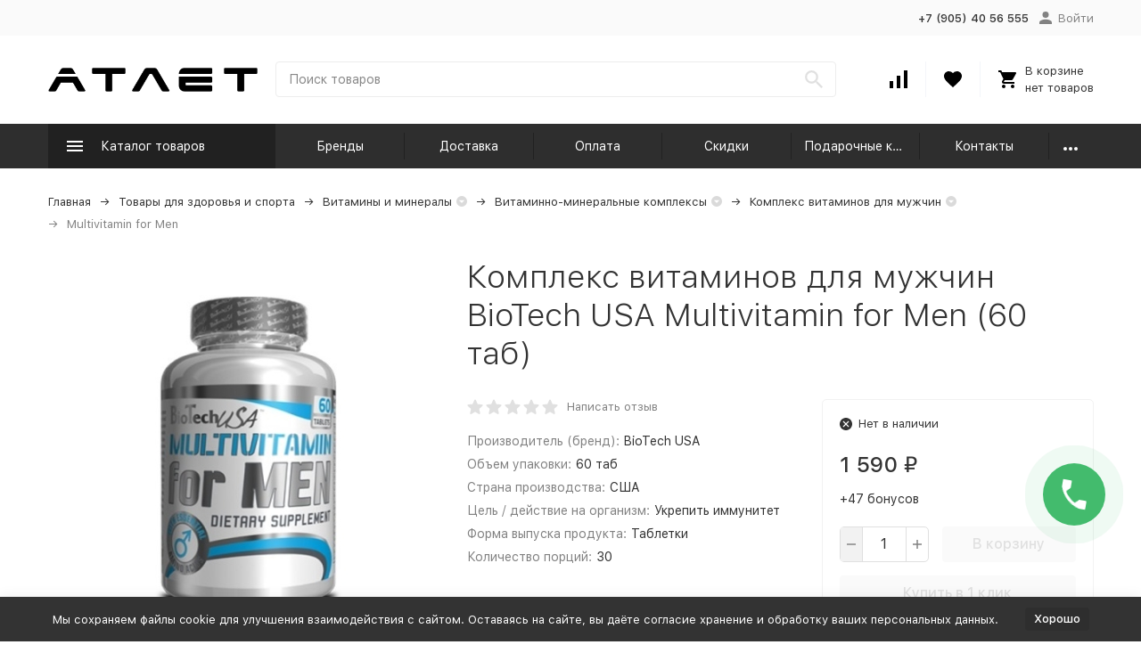

--- FILE ---
content_type: text/html; charset=utf-8
request_url: https://shop-atlet.ru/product/biotech-usa-multivitamin-for-men-60t/
body_size: 37128
content:


	

	

	

	

	

	

	
<!DOCTYPE html><html lang="ru"><head prefix="og: http://ogp.me/ns# fb: http://ogp.me/ns/fb# product: http://ogp.me/ns/product#"><!-- meta --><meta http-equiv="Content-Type" content="text/html; charset=utf-8" /><meta name="viewport" content="width=device-width, initial-scale=1, maximum-scale=1" /><meta http-equiv="x-ua-compatible" content="IE=edge" /><meta name="format-detection" content="telephone=no" /><title>Multivitamin for Men BioTech USA 60 таб   купить по доступной цене в интернет-магазине в Москве и Краснодаре</title><meta name="Description" content="Покупай Multivitamin for Men BioTech USA 60 таб   - оплачивай бонусами до 100% от заказа в интернет-магазине Атлет в Москве и Краснодаре" /><meta name="Keywords" content="Multivitamin for Men, BioTech USA Multivitamin for Men 60 tabs, Комплекс витаминов для мужчин" /><link rel="canonical" href="https://shop-atlet.ru/product/biotech-usa-multivitamin-for-men-60t/" /><link rel="icon" href="/favicon.ico" type="image/x-icon"><!-- css --><style>:root {--container-width: 1485px;--svg-sprite-url: url("/wa-data/public/site/themes/megashop2/svg/css-sprite.svg?v=1.14.1.1768661312");}@media (max-width: 1502px) {:root {--container-width: calc(100vw - 17px);}}:root {--home-slider-height: auto;--home-slider-height-adaptive: auto;}</style><style>@media (max-width: 1199px) {body:not(.c-page__d) .r-hidden-md {display: none !important;}}</style><style>:root {--primary-color: #2e2e2e;--primary-color-hover: rgb(59,59,59);--primary-color-alpha-5: rgba(46, 46, 46, .5);--dark-color: #000000;--dark-color-alpha-5: rgba(0, 0, 0, .5);--accent-color: rgb(33,33,33);--accent-color-hover: rgb(20,20,20);--light-color: #f3f5f9;--light-color-hover: rgb(224,230,240);--footer-text-color: white;--price-with-compare-color: #ff3131;}</style><meta name="theme-color" content="#2e2e2e"><!-- Windows Phone --><meta name="msapplication-navbutton-color" content="#2e2e2e"><!-- iOS Safari --><meta name="apple-mobile-web-app-status-bar-style" content="#2e2e2e"><link href="/wa-content/font/ruble/arial/alsrubl-arial-regular.woff" rel="preload" as="font" type="font/woff2" crossorigin /><link href="/wa-data/public/site/themes/megashop2/assets/megashop.dependencies.main.css?v=1.14.1.1768661312" rel="preload" as="style" onload="this.rel = 'stylesheet'"  /> <link href="/wa-data/public/site/themes/megashop2/css/megashop.site.min.css?v=1.14.1.1768661312" rel="stylesheet"  /> <link href="/wa-data/public/shop/themes/megashop2/css/megashop.shop.min.css?v=1.14.1.1768661312" rel="stylesheet"  /> <link href="/wa-data/public/site/themes/megashop2/user.css?v=1.14.1.1768661312" rel="preload" as="style" onload="this.rel = 'stylesheet'" /> <link href="/wa-data/public/site/themes/megashop2/css/megashop.font.sf-pro-text.min.css?v=1.14.1.1768661312" rel="preload" as="style" onload="this.rel = 'stylesheet'" /><!-- js --><script>window.megashop = {};</script> <script>window.megashop.config = {"commons":{"info_panel_html":"<div class=\"c-info-panel c-info-panel_dark\"><div class=\"l-container\"><div class=\"c-info-panel__container\"><div class=\"c-info-panel__content-container\"><\/div><div class=\"c-info-panel__close-button-container\"><span class=\"c-info-panel__close-button\"><span class=\"l-image-box\"><svg class=\"c-svg-icon \" width=\"12\" height=\"12\" fill=\"currentColor\" ><use xlink:href=\"#megashop-icon_cross\"><\/use><\/svg><\/span><\/span><\/div><\/div><\/div><\/div>","select_html":"<label class=\"c-select   \"><select class=\"c-select__control \" ><\/select><span class=\"c-select__box\"><span class=\"c-select__content\"><\/span><span class=\"c-select__arrow\"><svg class=\"c-svg-icon c-select__arrow-icon\" width=\"10\" height=\"6\" fill=\"currentColor\" ><use xlink:href=\"#megashop-icon_arrow-bottom\"><\/use><\/svg><\/span><\/span><span class=\"c-select__dropdown\"><\/span><\/label>","radio_html":"<label class=\"c-radio\"><input class=\"c-radio__control \" type=\"radio\"  value=\"1\"   \/><span class=\"c-radio__box\"><span class=\"c-radio__arrow\"><\/span><\/span><\/label>","checkbox_html":"<label class=\"c-checkbox\"><input class=\"c-checkbox__control \" type=\"checkbox\"  value=\"1\"   \/><span class=\"c-checkbox__box\"><span class=\"c-checkbox__arrow\"><\/span><\/span><\/label>","input_file_html":"<label class=\"c-input-file\"><input type=\"file\"  class=\"c-input-file__control\" \/><span class=\"c-input-file__box\"><span class=\"c-input-file__button-box\"><button class=\"c-input-file__button c-button c-button_style_inverse\" type=\"button\">\u0412\u044b\u0431\u0435\u0440\u0438\u0442\u0435 \u0444\u0430\u0439\u043b<\/button><\/span><span class=\"c-input-file__file-box\">\u0424\u0430\u0439\u043b \u043d\u0435 \u0432\u044b\u0431\u0440\u0430\u043d<\/span><\/span><\/label>","pseudo_link_icon_box_html":"<span class=\"c-pseudo-link-box   \"><span class=\"l-icon-box \"><span class=\"l-icon-box__icon\"> <\/span><span class=\"l-icon-box__content\"><span class=\"c-pseudo-link-box__link\" data-plain-text=\"0\"><\/span><\/span><\/span><\/span>","wa_url":"\/","login_url":"\/login\/","signup_url":"\/signup\/","forgotpassword_url":"\/forgotpassword\/","svg":{"symbols_sprite":"\/wa-data\/public\/site\/themes\/megashop2\/svg\/symbols-sprite.svg?v=1.14.1.1768661312","spinner":"<span class=\"c-spinner\"><span class=\"l-image-box\"><svg class=\"c-svg-icon c-spinner__icon \" width=\"61\" height=\"61\" fill=\"light_color\" ><use xlink:href=\"#megashop-icon_spinner\"><\/use><\/svg><\/span><\/span>","trash":"<svg class=\"c-svg-icon \" width=\"16\" height=\"16\" fill=\"currentColor\" ><use xlink:href=\"#megashop-icon_trash\"><\/use><\/svg>","arrow_left":"<svg class=\"c-svg-icon \" width=\"6\" height=\"10\" fill=\"currentColor\" ><use xlink:href=\"#megashop-icon_arrow-left\"><\/use><\/svg>","arrow_right":"<svg class=\"c-svg-icon \" width=\"6\" height=\"10\" fill=\"currentColor\" ><use xlink:href=\"#megashop-icon_arrow-right\"><\/use><\/svg>","arrow_bottom":"<svg class=\"c-svg-icon \" width=\"10\" height=\"6\" fill=\"currentColor\" ><use xlink:href=\"#megashop-icon_arrow-bottom\"><\/use><\/svg>","cross":"<svg class=\"c-svg-icon \" width=\"12\" height=\"12\" fill=\"currentColor\" ><use xlink:href=\"#megashop-icon_cross\"><\/use><\/svg>","available":"<svg class=\"c-svg-icon \" width=\"16\" height=\"16\" fill=\"currentColor\" ><use xlink:href=\"#megashop-icon_available\"><\/use><\/svg>","no_available":"<svg class=\"c-svg-icon \" width=\"16\" height=\"16\" fill=\"currentColor\" ><use xlink:href=\"#megashop-icon_no-available\"><\/use><\/svg>"},"analytics":{"ym_counter":"34308515","goals":{"add_to_cart":{"ym":"click_add_to_cart","ga_category":"","ga_action":""},"user_reg":{"ym":"","ga_category":"","ga_action":""},"add_review":{"ym":"","ga_category":"","ga_action":""},"add_to_compare":{"ym":"","ga_category":"","ga_action":""},"add_to_favorite":{"ym":"","ga_category":"","ga_action":""},"quick_view":{"ym":"","ga_category":"","ga_action":""}}},"header_variant":"3","is_cookie":false,"is_mobile":false,"catalog_onenter_timeout":500,"catalog_onleave_timeout":300,"cart_onenter_timeout":500,"cart_onleave_timeout":300,"has_premium":false},"language":{"item":"\u0448\u0442.","\u0413\u043e\u0434":"\u0413\u043e\u0434","\u0421\u043c\u0435\u043d\u0438\u0442\u044c \u043f\u0430\u0440\u043e\u043b\u044c":"\u0421\u043c\u0435\u043d\u0438\u0442\u044c \u043f\u0430\u0440\u043e\u043b\u044c","\u0424\u0430\u0439\u043b \u043d\u0435 \u0432\u044b\u0431\u0440\u0430\u043d":"\u0424\u0430\u0439\u043b \u043d\u0435 \u0432\u044b\u0431\u0440\u0430\u043d","\u0412\u0445\u043e\u0434 \u043d\u0430 \u0441\u0430\u0439\u0442":"\u0412\u0445\u043e\u0434 \u043d\u0430 \u0441\u0430\u0439\u0442","message_max_count":"\u0418\u0437\u0432\u0438\u043d\u0438\u0442\u0435, \u043d\u043e \u0432 \u043d\u0430\u043b\u0438\u0447\u0438\u0438 \u0442\u043e\u043b\u044c\u043a\u043e %sku_count% \u0435\u0434\u0438\u043d\u0438\u0446 \u0442\u043e\u0432\u0430\u0440\u0430 %sku_name%. \u0412\u044b \u043c\u043e\u0436\u0435\u0442\u0435 \u0434\u043e\u0431\u0430\u0432\u0438\u0442\u044c \u0432 \u043a\u043e\u0440\u0437\u0438\u043d\u0443 \u0435\u0449\u0451 %max_sku_quantity%.","message_max_count_in_cart":"\u0418\u0437\u0432\u0438\u043d\u0438\u0442\u0435, \u043d\u043e \u0432 \u043d\u0430\u043b\u0438\u0447\u0438\u0438 \u0442\u043e\u043b\u044c\u043a\u043e %sku_count% \u0435\u0434\u0438\u043d\u0438\u0446 \u0442\u043e\u0432\u0430\u0440\u0430 %sku_name%, \u0438 \u0432\u0441\u0435 \u043e\u043d\u0438 \u0443\u0436\u0435 \u0432 \u0432\u0430\u0448\u0435\u0439 \u043a\u043e\u0440\u0437\u0438\u043d\u0435 \u043f\u043e\u043a\u0443\u043f\u043e\u043a.","to_favorites":"\u0412 \u0438\u0437\u0431\u0440\u0430\u043d\u043d\u043e\u0435","remove_from_favorites":"\u0423\u0434\u0430\u043b\u0438\u0442\u044c \u0438\u0437 \u0438\u0437\u0431\u0440\u0430\u043d\u043d\u043e\u0433\u043e","to_compare":"\u041a \u0441\u0440\u0430\u0432\u043d\u0435\u043d\u0438\u044e","remove_from_compare":"\u0423\u0434\u0430\u043b\u0438\u0442\u044c \u0438\u0437 \u0441\u0440\u0430\u0432\u043d\u0435\u043d\u0438\u044f","back_to_shopping":"\u0412\u0435\u0440\u043d\u0443\u0442\u044c\u0441\u044f \u043a \u043f\u043e\u043a\u0443\u043f\u043a\u0430\u043c","page_number":"\u0421\u0442\u0440\u0430\u043d\u0438\u0446\u0430 %page% \u0438\u0437 %pages_count%","for":"\u0437\u0430"},"shop":{"home_url":"\/","search_url":"\/search\/","cart_url":"\/order\/","cart_add_url":"\/cart\/add\/","cart_save_url":"\/cart\/save\/","cart_delete_url":"\/cart\/delete\/","compare_url":"\/compare\/","compare_id_url":"\/compare\/{$id}\/","compare_url_variant":"default","data_regions_url":"\/data\/regions\/","data_shipping_url":"\/data\/shipping\/","search_query":"","to_toggle_cart_button":false,"zero_price_text":"","is_enabled_2x":1,"is_enabled_srcset":true,"change_url_by_sku":false,"path":[],"add_affiliate_bonus_string":"\u042d\u0442\u043e\u0442 \u0437\u0430\u043a\u0430\u0437 \u0434\u043e\u0431\u0430\u0432\u0438\u0442 \\<strong\\>\\+(.*) \u0431\u043e\u043d\u0443\u0441\u043d\u044b\u0445 \u0431\u0430\u043b\u043b\u043e\u0432\\<\/strong\\>, \u043a\u043e\u0442\u043e\u0440\u044b\u0435 \u0432\u044b \u0437\u0430\u0442\u0435\u043c \u0441\u043c\u043e\u0436\u0435\u0442\u0435 \u0438\u0441\u043f\u043e\u043b\u044c\u0437\u043e\u0432\u0430\u0442\u044c \u0434\u043b\u044f \u043f\u043e\u043b\u0443\u0447\u0435\u043d\u0438\u044f \u0434\u043e\u043f\u043e\u043b\u043d\u0438\u0442\u0435\u043b\u044c\u043d\u044b\u0445 \u0441\u043a\u0438\u0434\u043e\u043a\\.","currency_info":{"RUB":{"code":"RUB","sign":"\u0440\u0443\u0431.","sign_html":"<span class=\"ruble\">\u20bd<\/span>","sign_position":1,"sign_delim":" ","decimal_point":",","frac_digits":"2","thousands_sep":" "}},"currency":"RUB","primary_currency":"RUB","add_to_cart_effect":"modal_cross","fractional_config":{"frac_enabled":"","stock_units_enabled":"","base_units_enabled":""},"units":[{"id":"0","name":"\u0428\u0442\u0443\u043a\u0430","name_short":"\u0448\u0442."}],"slider_breakpoints":{"reviews_thumbs":{"10000":{"slidesPerView":4},"1485":{"slidesPerView":4},"1199":{"slidesPerView":3,"spaceBetween":30},"855":{"slidesPerView":2,"spaceBetween":30},"550":{"slidesPerView":1,"spaceBetween":30}},"brands_thumbs":{"1199":{"slidesPerView":4},"767":{"slidesPerView":1}},"posts_thumbs":{"10000":{"slidesPerView":5},"1485":{"slidesPerView":4},"1199":{"slidesPerView":4,"spaceBetween":30},"1000":{"spaceBetween":15},"768":{"slidesPerView":3,"spaceBetween":15},"555":{"slidesPerView":2,"spaceBetween":15},"424":{"slidesPerView":1}},"products_thumbs":{"1485":{"slidesPerView":5,"spaceBetween":15},"1400":{"slidesPerView":4,"spaceBetween":30},"1199":{"slidesPerView":3,"spaceBetween":30},"855":{"slidesPerView":2,"spaceBetween":30},"550":{"slidesPerView":1,"spaceBetween":30}},"products_thumbs_cols":{"1485":{"slidesPerView":5,"spaceBetween":15},"1400":{"slidesPerView":4,"spaceBetween":30},"1199":{"slidesPerView":3,"spaceBetween":30},"767":{"slidesPerView":2,"spaceBetween":30},"550":{"slidesPerView":2,"spaceBetween":30},"440":{"slidesPerView":2,"spaceBetween":15},"380":{"slidesPerView":2,"spaceBetween":10},"374":{"slidesPerView":2,"spaceBetween":6}},"products_thumbs_compact":{"440":{"slidesPerView":1}}},"images_sizes":{"thumbs":{"375":345,"425":393,"767":360},"m-thumbs":{"425":195,"560":260,"767":360}}}};</script><script>window.megashop.shop = {};</script><script>window.megashop.blog = {};</script><script src="/wa-data/public/site/themes/megashop2/assets/megashop.dependencies.commons.js?v=1.14.1.1768661312"></script><script src="/wa-data/public/site/themes/megashop2/assets/megashop.dependencies.main.js?v=1.14.1.1768661312"></script><script src="/wa-data/public/site/themes/megashop2/js/megashop.common.min.js?v=1.14.1.1768661312"></script><script src="/wa-data/public/site/themes/megashop2/assets/megashop.dependencies.secondary.js?v=1.14.1.1768661312" defer></script><script src="/wa-data/public/site/themes/megashop2/js/megashop.site.min.js?v=1.14.1.1768661312" defer></script><script src="/wa-data/public/shop/themes/megashop2/js/megashop.shop.min.js?v=1.14.1.1768661312" defer></script><script src="/wa-data/public/blog/themes/megashop2/js/megashop.blog.min.js?v=1.14.1.1768661312" defer></script><script>window.megashop && window.megashop.Svg ? window.megashop.Svg.load() : document.addEventListener('DOMContentLoaded', function () {window.megashop.Svg.load();});</script>    <meta name="robots" content="index, follow"/>
<meta property="og:type" content="website" />
<meta property="og:title" content="Multivitamin for Men BioTech USA 60 таб   купить по доступной цене в интернет-магазине в Москве и Краснодаре" />
<meta property="og:description" content="Покупай Multivitamin for Men BioTech USA 60 таб   - оплачивай бонусами до 100% от заказа в интернет-магазине Атлет в Москве и Краснодаре" />
<meta property="og:image" content="https://shop-atlet.ru/wa-data/public/shop/products/44/12/11244/images/43/43.750x0.jpeg" />
<meta property="og:url" content="https://shop-atlet.ru/product/biotech-usa-multivitamin-for-men-60t/" />
<meta property="product:price:amount" content="1590" />
<meta property="product:price:currency" content="RUB" />
<!-- plugin hook: 'frontend_head' --><!-- frontend_head.seofilter-plugin --><!-- frontend_head.regions-plugin -->

<script>
jQuery(function($) {
	if ($.cookie('shop_region_remember_address'))
	{
		return;
	}

	var selector = '[name$="[address.shipping][city]"], [name$="[address.shipping][region]"], [name$="[address.shipping][country]"]';
	var $change_listener = $(document).on('change', selector, function() {
		$.cookie('shop_region_remember_address', '1', {expires: 200, path: '/'});
		$change_listener.off('change');
	});
});
</script><!-- frontend_head.pricedown-plugin --><script src='/wa-apps/shop/plugins/pricedown/js/main.js'></script>
		<link rel='stylesheet' href='/wa-apps/shop/plugins/pricedown/css/main.css' /><!-- frontend_head.linkcanonical-plugin --><!-- frontend_head.pnotice-plugin -->
    <link href="/wa-data/public/shop/plugins/pnotice/css/pnotice.css?v1.4.2-2937812307" rel="stylesheet" />
    <script src="/wa-data/public/shop/plugins/pnotice/js/pnotice.js?v1.4.2-2937812307"></script><!-- frontend_head.carts-plugin --><!-- frontend_head.ecommerce-plugin --><script>
	(function () {
		var init_deferred = window.ecommerce_plugin_init_deferred = window.ecommerce_plugin_init_deferred || jQuery.Deferred();
		var load_deferred = window.ecommerce_plugin_load_deferred = window.ecommerce_plugin_load_deferred || jQuery.Deferred();
		var plugin_instance_init =jQuery.Deferred();

		$(function () {
			load_deferred.then(function() {
				var ecommerce_state = {"cart_items":[],"is_admin_page":false,"currency":"RUB","google_ecommerce_variable":"googleEnhancedEcommerceLayer","cart_add_url":"\/cart\/add\/","cart_save_url":"\/cart\/save\/","cart_delete_url":"\/cart\/delete\/","order_cart_save_url":"\/order\/cart\/save\/","ecommerce_prepare_sku_detail_url":"\/ecommerce_prepare_data\/sku_detail\/","ecommerce_prepare_add_to_cart_url":"\/ecommerce_prepare_data\/add_to_cart\/","ecommerce_prepare_remove_from_cart_url":"\/ecommerce_prepare_data\/remove_from_cart\/","ecommerce_prepare_change_cart_url":"\/ecommerce_prepare_data\/change_cart\/","ecommerce_prepare_products_list":"\/ecommerce_prepare_data\/products_list\/","plugin_config":{"is_plugin_enabled":true,"is_yandex_data_sending_enabled":true,"yandex_counter_id":"","yandex_new_order_goal_id":"51621010","is_google_data_sending_enabled":false,"is_google_gtag_script_import_enabled":false,"google_analytics_property_id":"","is_dynamic_adwords_remarketing_enabled":false,"google_adwords_prodid_dimension_index":null,"google_adwords_pagetype_dimension_index":null,"google_adwords_totalvalue_dimension_index":null,"google_adwords_category_dimension_index":null,"is_dynamic_mytarget_remarketing_enabled":false,"is_mytarget_enabled":false,"mytarget_counter_id":"","mytarget_feed_id":"","mytarget_format_id":"MYTARGET_PRODUCT_ID"}};

				window.initEcommercePlugin(ecommerce_state);

				plugin_instance_init.resolve();

                var ecommerce_plugin = window.getEcommercePluginInstance();

                if (ecommerce_plugin._mytarget_ecommerce) {
                    if (window.location.pathname == '/') {
                        ecommerce_plugin._mytarget_ecommerce.setPageType('home');
                        ecommerce_plugin._mytarget_ecommerce.includeMytargetDynamicRemarketing();
                    }
                }
			});
		});
	})();
</script><!-- frontend_head.addgifts-plugin --><script>if (typeof shop_addgifts__frontend == 'undefined') {
            document.addEventListener('DOMContentLoaded', function () {
                shop_addgifts__frontend.base_url = '/';
            })
        } else {
            shop_addgifts__frontend.base_url = '/';
        } 
        </script><!-- frontend_head.flexdiscount-plugin --><style>i.icon16-flexdiscount.loading{background-image:url(https://shop-atlet.ru/wa-apps/shop/plugins/flexdiscount/img/loading16.gif)}i.flexdiscount-big-loading{background:url(https://shop-atlet.ru/wa-apps/shop/plugins/flexdiscount/img/loading.gif) no-repeat}.fl-is-loading > * { opacity: 0.3; }.fl-is-loading { position:relative }.fl-is-loading:after{ position:absolute; top:0;left:0;content:"";width:100%;height:100%; background:url(https://shop-atlet.ru/wa-apps/shop/plugins/flexdiscount/img/loader2.gif) center center no-repeat}.fl-loader-2:after{ position:absolute; top:0;left:0;content:"";width:100%;height:100%; background:url(/wa-content/img/loading16.gif) center center no-repeat}i.icon16-flexdiscount{background-repeat:no-repeat;height:16px;width:16px;display:inline-block;text-indent:-9999px;text-decoration:none!important;vertical-align:top;margin:-.1em .25em 0 0}i.flexdiscount-big-loading{display:inline-block;width:32px;height:32px;margin:15px 0}.flexdiscount-coup-del-block,.flexdiscount-loader{display:none}.align-center{text-align:center}.flexdiscount-coup-result,.flexdiscount-form,.flexdiscount-price-block,.flexdiscount-user-affiliate,.flexdiscount-user-discounts{margin:10px 0}.flexdiscount-coup-result{color:green}.flexdiscount-coup-result.flexdiscount-error{color:red}.flexdiscount-max-affiliate,.flexdiscount-max-discount{font-size:1.5em;color:#c03;font-weight:600}.flexdiscount-coupon-delete:before{content:'x';padding:5px;-webkit-border-radius:50%;-moz-border-radius:50%;border-radius:50%;border:2px solid red;width:.5em;height:.5em;display:inline-block;text-align:center;line-height:.5em;margin-right:5px;font-size:1.3em;color:red;font-weight:700;vertical-align:middle}.flexdiscount-price-block{display:inline-block}.flexdiscount-product-discount{display:table}.flexdiscount-my-content>div{padding:10px}.flexdiscount-discounts-affiliate{color:#c03;background:#fff4b4;padding:5px 10px;border-radius:20px}/***********************
 *
 * ru: Блок Доступных скидок и бонусов
 * en: Available discount and bonuses
 *
************************/

/**
* Обертка
* Wrap
*/
.flexdiscount-available-discount { }
/**
* Блок вывода Доступных скидок и бонусов
* Available discount and bonuses
*/
.flexdiscount-alldiscounts { clear: none; background-color: #FFFFFF; border: 1px solid #DDDDDD; -webkit-border-radius: 4px; -moz-border-radius: 4px; border-radius: 4px; margin: 10px 0; }
/**
* Шапка
* Header block
*/
.flexdiscount-alldiscounts-heading { background: #fff4b4; text-transform: uppercase; -webkit-border-top-left-radius: 3px; -moz-border-top-left-radius: 3px; border-top-left-radius: 3px; -webkit-border-top-right-radius: 3px; -moz-border-top-right-radius: 3px; border-top-right-radius: 3px; padding: 10px 15px;}
/**
* Заголовок шапки
* Header text
*/
.flexdiscount-alldiscounts-heading .h3 { font-size: 14px; margin: 0; padding: 0; color: #444;}
/**
* Внутренний отступ основной части
* Padding of the block body
*/
.flexdiscount-alldiscounts-body, .flexdiscount-alldiscounts .flexdiscount-body { padding: 15px; }
/*
* Ширина таблицы
* Width table
*/
.flexdiscount-alldiscounts table { width: 100%; }
/*
* Внешний отступ неупорядоченных списков
* Margin of unordered lists
*/
.flexdiscount-alldiscounts ul { margin: 0; }
/*
* Стили таблицы
* Table styles
*/
.flexdiscount-alldiscounts .flexdiscount-table { border-left: 1px solid #000; border-top: 1px solid #000; width: 100%; margin: 0; }
/*
* Стили заголовков и ячеек таблицы
* Table cells styles
*/
.flexdiscount-alldiscounts .flexdiscount-table td, .flexdiscount-alldiscounts .flexdiscount-table th { color: #000; border: 1px solid #000; padding: 5px; }
.fl-discount-skus { margin-bottom: 10px; }
tr.fl-discount-skus td { padding: 10px 5px; }

/***********************
 *
 * ru: Блок Действующих скидок и бонусов
 * en: Product active discounts and bonuses
 *
************************/

/**
* Обертка
* Wrap
*/
.flexdiscount-product-discount { display: table; }
/**
* Блок вывода Действующих скидок и бонусов
* Product active discounts and bonuses block
*/
.flexdiscount-pd-block { background-color: #FFFFFF; border: 1px solid #DDDDDD; -webkit-border-radius: 4px; -moz-border-radius: 4px; border-radius: 4px; margin: 10px 0; }
/**
* Шапка
* Header block
*/
.flexdiscount-pd-block .flexdiscount-heading, #yourshop .flexdiscount-pd-block .flexdiscount-heading { background: #163bdb; text-transform: uppercase; border-color: #DDDDDD; color: #333333; -webkit-border-top-left-radius: 3px; -moz-border-top-left-radius: 3px; border-top-left-radius: 3px; -webkit-border-top-right-radius: 3px; -moz-border-top-right-radius: 3px; border-top-right-radius: 3px; padding: 10px 15px;}
/**
* Заголовок шапки
* Header text
*/
.flexdiscount-pd-block .flexdiscount-heading .h3 { font-size: 14px; margin: 0; padding: 0; color: #fff;}
/**
* Внутренний отступ основной части
* Padding of the block body
*/
.flexdiscount-pd-block .flexdiscount-body { padding: 15px; }
/*
* Внешний отступ неупорядоченных списков
* Margin of unordered lists
*/
.flexdiscount-pd-block ul { margin: 0; }
/*
* Стили таблицы
* Table styles
*/
.flexdiscount-pd-block .flexdiscount-table { border-left: 1px solid #000; border-top: 1px solid #000; width: 100%; margin: 0; }
/*
* Стили заголовков и ячеек таблицы
* Table cells styles
*/
.flexdiscount-pd-block .flexdiscount-table td, .flexdiscount-pd-block .flexdiscount-table th { color: #000; border: 1px solid #000; padding: 5px; }

/***********************
 *
 * ru: Активные скидок и бонусов
 * en: Active discounts and bonuses block
 *
************************/

/**
* Обертка
* Wrap
*/
.flexdiscount-user-discounts { }
/**
* Блок вывода активных скидок и бонусов
* Active discounts and bonuses block
*/
.flexdiscount-discounts { clear: both; overflow: hidden; background-color: #FFFFFF; border: 1px solid #ddd; margin: 10px 0; }
/**
* Шапка
* Header block
*/
.flexdiscount-discounts-heading { background: #eee; text-transform: uppercase; color: #333333; padding: 10px 15px; }
/**
* Заголовок шапки
* Header text
*/
.flexdiscount-discounts-heading .h3 { font-size: 14px; margin: 0; color: #444; }
/**
* Внутренний отступ основной части
* Padding of the block body
*/
.flexdiscount-discounts-body { padding: 0; }
/*
* Ширина таблицы
* Width table
*/
.flexdiscount-discounts table { width: 100%; }
/*
* Стили неупорядоченных списков
* Styles of unordered lists
*/
.flexdiscount-discounts-body ul { list-style: none; padding: 0; margin: 0; }
.flexdiscount-discounts-body li { padding: 10px 15px; background-color: #fefce3; margin: 5px 0; }
/*
* Стили для размера скидки
* Styles for discount
*/
.flexdiscount-discounts-price { color: #e8385c; display: inline-block; }

/***********************
 *
 * ru: Дополнительная форма ввода купонов
 * en: Additional coupon form
 *
************************/

/*
* Цвет сообщения о успешно введенном купоне
* Message color about successfully entered coupon
*/
.flexdiscount-coup-result { color: green; }
/*
* Цвет сообщения о неверно введенном купоне
* Message color about incorrectly entered coupon
*/
.flexdiscount-coup-result.flexdiscount-error { color: #ff0000; }
/**
* Крестик удаления купона
* Delete coupon cross
*/
.flexdiscount-coupon-delete:before { content: 'x'; padding: 5px; -webkit-border-radius: 50%; -moz-border-radius: 50%; border-radius: 50%; border: 2px solid #ff0000; width: .5em; height: .5em; display: inline-block; text-align: center; line-height: .5em; margin-right: 5px; font-size: 1.3em; color: #ff0000; font-weight: bold; vertical-align: middle; }

/***********************
 *
 * ru: Блок правил запрета
 * en: Deny discounts block
 *
************************/

/**
* Обертка
* Wrap
*/
.flexdiscount-deny-discount { }
/**
* Блок вывода правил запрета
* Deny discounts block
*/
.flexdiscount-denydiscounts { clear: none; background-color: #FFFFFF; border: 1px solid #DDDDDD; -webkit-border-radius: 4px; -moz-border-radius: 4px; border-radius: 4px; margin: 10px 0; }
/**
* Шапка
* Header block
*/
.flexdiscount-denydiscounts-heading { background: #ff0000; text-transform: uppercase; -webkit-border-top-left-radius: 3px; -moz-border-top-left-radius: 3px; border-top-left-radius: 3px; -webkit-border-top-right-radius: 3px; -moz-border-top-right-radius: 3px; border-top-right-radius: 3px; padding: 10px 15px;}
/**
* Заголовок шапки
* Header text
*/
.flexdiscount-denydiscounts-heading .h3 { font-size: 14px; margin: 0; padding: 0; color: #fff;}
/**
* Внутренний отступ основной части
* Padding of the block body
*/
.flexdiscount-denydiscounts-body, .flexdiscount-denydiscounts .flexdiscount-body { padding: 15px; }
/*
* Ширина таблицы
* Width table
*/
.flexdiscount-denydiscounts table { width: 100%; }
/*
* Внешний отступ неупорядоченных списков
* Margin of unordered lists
*/
.flexdiscount-denydiscounts ul { margin: 0; }
/*
* Стили таблицы
* Table styles
*/
.flexdiscount-denydiscounts .flexdiscount-table { border-left: 1px solid #000; border-top: 1px solid #000; width: 100%; margin: 0; }
/*
* Стили заголовков и ячеек таблицы
* Table cells styles
*/
.flexdiscount-denydiscounts .flexdiscount-table td, .flexdiscount-denydiscounts .flexdiscount-table th { color: #000; border: 1px solid #000; padding: 5px; }

/***********************
 *
 * ru: Блок цены со скидкой
 * en: Block of price with discount
 *
************************/

/*
* Обертка
* Wrap
*/
.flexdiscount-price-block { display: inline-block; }

/***********************
 *
 * ru: Скидки в личном кабинете
 * en: Discounts in customer account
 *
************************/

/*
* Обертка
* Wrap
*/
.flexdiscount-my-content > div { padding: 10px; }

/***********************
 *
 * ru: Остальные стили
 * en: Other styles
 *
************************/

/*
* Бонусы
* Bonuses
*/
.flexdiscount-discounts-affiliate { color: #c03; background: #fff4b4; padding: 5px 10px; border-radius: 20px; }
/**
* Максимальное значение скидок и бонусов в блоках Доступных и Действующих скидок
* Maximum value of discount and bonuses in Available discounts block and Product discounts block
*/
.flexdiscount-max-discount, .flexdiscount-max-affiliate { font-size: 1.3em; color: #c03; font-weight: 600; }</style><script>$(function() {$.flexdiscountFrontend = new FlexdiscountPluginFrontend({urls: {couponAddUrl: '/flexdiscount/couponAdd/',updateDiscountUrl: '/flexdiscount/update/',refreshCartUrl: '/flexdiscount/cartUpdate/',deleteUrl: '/flexdiscount/couponDelete/',cartSaveUrl: {shop: '/cart/save/',plugin: '/my/'},cartDeleteUrl: {shop: '/cart/delete/',plugin: '/my/'},cartAddUrl: {shop: '/cart/add/',plugin: '/my/'}},updateInfoblocks: 1,hideDefaultAffiliateBlock: '',ss8forceUpdate: '0',addAffiliateBlock: 0,loaderType: 'loader2',locale: 'ru_RU',settings: {"enable_frontend_cart_hook":0},ss8UpdateAfterPayment: 0,shopVersion: '9.2.0.1768661312'});});</script><!-- frontend_head.dp-plugin --><script type="text/javascript" src="/dp-plugin/config/?v1.20.0"></script><!-- frontend_head.markup-plugin --><script type="application/ld+json">
{"@context":"http:\/\/schema.org","@type":"BreadcrumbList","itemListElement":[{"@type":"ListItem","position":1,"item":{"@id":"\/","name":"\u0410\u0442\u043b\u0435\u0442"}},{"@type":"ListItem","position":2,"item":{"@id":"\/category\/catalog\/","name":"\u0422\u043e\u0432\u0430\u0440\u044b \u0434\u043b\u044f \u0437\u0434\u043e\u0440\u043e\u0432\u044c\u044f \u0438 \u0441\u043f\u043e\u0440\u0442\u0430"}},{"@type":"ListItem","position":3,"item":{"@id":"\/category\/vitaminy-i-mineraly\/","name":"\u0412\u0438\u0442\u0430\u043c\u0438\u043d\u044b \u0438 \u043c\u0438\u043d\u0435\u0440\u0430\u043b\u044b"}},{"@type":"ListItem","position":4,"item":{"@id":"\/category\/multivitaminy-universalnye\/","name":"\u0412\u0438\u0442\u0430\u043c\u0438\u043d\u043d\u044b\u0435 \u043a\u043e\u043c\u043f\u043b\u0435\u043a\u0441\u044b"}},{"@type":"ListItem","position":5,"item":{"@id":"\/category\/muzhskie\/","name":"\u041a\u043e\u043c\u043f\u043b\u0435\u043a\u0441 \u0432\u0438\u0442\u0430\u043c\u0438\u043d\u043e\u0432 \u0434\u043b\u044f \u043c\u0443\u0436\u0447\u0438\u043d"}},{"@type":"ListItem","position":6,"item":{"@id":"\/biotech-usa-multivitamin-for-men-60t\/","name":"\u041a\u043e\u043c\u043f\u043b\u0435\u043a\u0441 \u0432\u0438\u0442\u0430\u043c\u0438\u043d\u043e\u0432 \u0434\u043b\u044f \u043c\u0443\u0436\u0447\u0438\u043d BioTech USA Multivitamin for Men  (60 \u0442\u0430\u0431)"}}]}
</script>

<script type="application/ld+json">
{"@context":"http:\/\/schema.org\/","@type":"Product","name":"\u041a\u043e\u043c\u043f\u043b\u0435\u043a\u0441 \u0432\u0438\u0442\u0430\u043c\u0438\u043d\u043e\u0432 \u0434\u043b\u044f \u043c\u0443\u0436\u0447\u0438\u043d BioTech USA Multivitamin for Men  (60 \u0442\u0430\u0431)","image":"https:\/\/shop-atlet.ru\/wa-data\/public\/shop\/products\/44\/12\/11244\/images\/43\/43.750x0.jpeg","description":"BioTech USA Multivitamin for Men \u2013 \u044d\u0442\u043e \u0432\u0435\u043b\u0438\u043a\u043e\u043b\u0435\u043f\u043d\u0430\u044f \u0444\u043e\u0440\u043c\u0443\u043b\u0430 \u0434\u043b\u044f \u0430\u043a\u0442\u0438\u0432\u043d\u044b\u0445 \u043c\u0443\u0436\u0447\u0438\u043d, \u043a\u043e\u0442\u043e\u0440\u0430\u044f \u0432\u043a\u043b\u044e\u0447\u0430\u0435\u0442 \u0432 \u0441\u0435\u0431\u044f \u0430\u043d\u0442\u0438\u043e\u043a\u0441\u0438\u0434\u0430\u043d\u0442\u044b, \u043c\u0438\u043d\u0435\u0440\u0430\u043b\u044b \u0438 \u0432\u0438\u0442\u0430\u043c\u0438\u043d\u044b \u043f\u043e\u0437\u0432\u043e\u043b\u044f\u044e\u0449\u0438\u0435 \u0432\u043e\u0441\u043f\u043e\u043b\u043d\u0438\u0442\u044c \u043a\u043b\u044e\u0447\u0435\u0432\u044b\u0435 \u043f\u0438\u0442\u0430\u0442\u0435\u043b\u044c\u043d\u044b\u0435 \u0432\u0435\u0449\u0435\u0441\u0442\u0432\u0430 \u043d\u0435\u043e\u0431\u0445\u043e\u0434\u0438\u043c\u044b\u0435 \u043e\u0440\u0433\u0430\u043d\u0438\u0437\u043c\u0443, \u043a\u043e\u0442\u043e\u0440\u044b\u0435 \u043e\u0442\u0441\u0443\u0442\u0441\u0442\u0432\u0443\u044e\u0442 \u0432 \u043f\u043e\u0432\u0441\u0435\u0434\u043d\u0435\u0432\u043d\u043e\u043c \u0440\u0430\u0446\u0438\u043e\u043d\u0435. \u0412\u0435\u0449\u0435\u0441\u0442\u0432\u0430 \u0432\u0445\u043e\u0434\u044f\u0449\u0438\u0435 \u0432 \u0441\u043e\u0441\u0442\u0430\u0432 \u043f\u0440\u0435\u043f\u0430\u0440\u0430\u0442\u0430 \u0441\u043a\u043e\u043c\u0431\u0438\u043d\u0438\u0440\u043e\u0432\u0430\u043d\u044b \u0442\u0430\u043a\u0438\u043c \u043e\u0431\u0440\u0430\u0437\u043e\u043c, \u0447\u0442\u043e\u0431\u044b \u043f\u043e\u0441\u0442\u0435\u043f\u0435\u043d\u043d\u043e \u043f\u043e\u0440\u0446\u0438\u043e\u043d\u0430\u043b\u044c\u043d\u043e \u0432\u044b\u0441\u0432\u043e\u0431\u043e\u0436\u0434\u0430\u0442\u044c \u0432\u0430\u0436\u043d\u044b\u0435 \u043f\u0438\u0442\u0430\u0442\u0435\u043b\u044c\u043d\u044b\u0435 \u0432\u0435\u0449\u0435\u0441\u0442\u0432\u0430, \u0447\u0442\u043e \u0433\u0430\u0440\u0430\u043d\u0442\u0438\u0440\u0443\u0435\u0442 \u0431\u043e\u043b\u044c\u0448\u0443\u044e \u044d\u0444\u0444\u0435\u043a\u0442\u0438\u0432\u043d\u043e\u0441\u0442\u044c. \u041f\u0440\u0435\u043f\u0430\u0440\u0430\u0442 \u043d\u0435 \u0441\u043e\u0434\u0435\u0440\u0436\u0438\u0442 \u043d\u0438\u043a\u0430\u043a\u0438\u0445 \u0438\u0441\u043a\u0443\u0441\u0441\u0442\u0432\u0435\u043d\u043d\u044b\u0445 \u043a\u0440\u0430\u0441\u0438\u0442\u0435\u043b\u0435\u0439, \u043a\u043e\u043d\u0441\u0435\u0440\u0432\u0430\u043d\u0442\u043e\u0432 \u0438 \u0434\u0440\u043e\u0436\u0436\u0435\u0439, \u0447\u0442\u043e \u0434\u0435\u043b\u0430\u0435\u0442 \u0435\u0433\u043e \u043f\u0440\u0438\u043c\u0435\u043d\u0435\u043d\u0438\u0435 \u0431\u0435\u0437\u043e\u043f\u0430\u0441\u043d\u044b\u043c.\r\n\r\n\r\n\r\n\u0421\u043e\u0441\u0442\u0430\u0432 \u0438 \u043a\u043e\u043b\u0438\u0447\u0435\u0441\u0442\u0432\u043e \u043f\u0438\u0442\u0430\u0442\u0435\u043b\u044c\u043d\u044b\u0445 \u0432\u0435\u0449\u0435\u0441\u0442\u0432 \u0432 \u043e\u0434\u043d\u043e\u0439 \u043f\u043e\u0440\u0446\u0438\u0438:\r\n\r\n\u0412\u0438\u0442\u0430\u043c\u0438\u043d \u0410 (\u0431\u0435\u0442\u0430 \u043a\u0430\u0440\u043e\u0442\u0438\u043d) \u2013 5000 IU\r\n\r\n\u0412\u0438\u0442\u0430\u043c\u0438\u043d \u0421 \u2013 300 \u043c\u0433 \r\n\r\n\u0412\u0438\u0442\u0430\u043c\u0438\u043d D \u2013 200 IU \r\n\r\n\u0412\u0438\u0442\u0430\u043c\u0438\u043d \u0415 \u2013 100 IU  \r\n\r\n\u0422\u0438\u0430\u043c\u0438\u043d \u2013 50 \u043c\u0433\r\n\r\n\u041d\u0438\u0430\u0446\u0438\u043d \u2013 50 \u043c\u0433 \r\n\r\n\u0420\u0438\u0431\u043e\u0444\u043b\u0430\u0432\u0438\u043d-80 \u043c\u0433\r\n\r\n\u0412\u0438\u0442\u0430\u043c\u0438\u043d \u04126 \u2013 50 \u043c\u0433 \r\n\r\n\u0424\u043e\u043b\u0438\u0435\u0432\u0430\u044f \u043a\u0438\u0441\u043b\u043e\u0442\u0430 \u2013 400 \u043c\u043a\u0433 \r\n\r\n\u0412\u0438\u0442\u0430\u043c\u0438\u043d \u041212 \u2013 50 \u043c\u043a\u0433 \r\n\r\n\u0411\u0438\u043e\u0442\u0438\u043d \u2013 300 \u043c\u043a\u0433 \r\n\r\n\u041f\u0430\u043d\u0442\u043e\u0442\u0435\u043d\u043e\u0432\u0430\u044f \u043a\u0438\u0441\u043b\u043e\u0442\u0430 \u2013 50 \u043c\u0433 \r\n\r\n\u041a\u0430\u043b\u044c\u0446\u0438\u0439 \u2013 200 \u043c\u0433  \r\n\r\n\u0419\u043e\u0434 \u2013 150 \u043c\u043a\u0433 \r\n\r\n\u041c\u0430\u0433\u043d\u0438\u0439 \u2013 100 \u043c\u0433 \r\n\r\n\u0426\u0438\u043d\u043a \u2013 25 \u043c\u0433 \r\n\r\n\u0421\u0435\u043b\u0435\u043d \u2013 200 \u043c\u043a\u0433 \r\n\r\n\u041c\u0435\u0434\u044c \u2013 2 \u043c\u0433 \r\n\r\n\u041c\u0430\u0440\u0433\u0430\u043d\u0435\u0446 \u2013 2 \u043c\u0433 \r\n\r\n\u0425\u0440\u043e\u043c \u2013 120 \u043c\u043a\u0433 \r\n\r\n\u0410\u043b\u044c\u0444\u0430-\u043b\u0438\u043f\u043e\u043b\u0435\u0432\u0430\u044f \u043a\u0438\u0441\u043b\u043e\u0442\u0430-25 \u043c\u0433\r\n\r\n\u0425\u043e\u043b\u0438\u043d-10 \u043c\u0433\r\n\r\n\u041a\u043e\u043c\u043f\u043b\u0435\u043a\u0441 \u0430\u043d\u0442\u0438\u043e\u043a\u0441\u0438\u0434\u0430\u043d\u0442\u043e\u0432 (\u0444\u0440\u0443\u043a\u043e\u0442\u0432\u0430\u044f \u0438 \u043e\u0432\u043e\u0449\u043d\u0430\u044f \u0441\u043c\u0435\u0441\u044c)-105 \u043c\u0433\r\n\r\n\u0417\u0435\u043b\u0435\u043d\u044b\u0439 \u0447\u0430\u0439 \u044d\u043a\u0441\u0442\u0440\u0430\u043a\u0442-10 \u043c\u0433\r\n\r\n\u0418\u043d\u043e\u0437\u0438\u0442\u043e\u043b-10 \u043c\u0433\r\n\r\n\u041a\u0440\u0435\u043c\u043d\u0438\u0439-4 \u043c\u0433\r\n\r\n\u0411\u043e\u0440-2 \u043c\u0433\r\n\r\n\u041b\u0438\u043a\u043e\u043f\u0435\u043d-950 \u043c\u043a\u0433\r\n\r\n\u041b\u044e\u0442\u0435\u0438\u043d-950 \u043c\u043a\u0433\r\n\r\n\u0410\u043c\u0438\u043d\u043e\u043a\u0438\u0441\u043b\u043e\u0442\u043d\u0430\u044f \u0441\u043c\u0435\u0441\u044c (\u0442\u0430\u0443\u0440\u0438\u043d,  DL-\u043c\u0435\u0442\u0438\u043e\u043d\u0438\u043d, L-\u0433\u043b\u044e\u0442\u0430\u043c\u0438\u043d, L-\u0430\u0440\u0433\u0438\u043d\u0438\u043d, L-\u043a\u0430\u0440\u043d\u0438\u0442\u0438\u043d \u0444\u0443\u043c\u0430\u0440\u0430\u0442).-100 \u043c\u0433\r\n\r\n\u0414\u0440\u0443\u0433\u0438\u0435 \u0438\u043d\u0433\u0440\u0435\u0434\u0438\u0435\u043d\u0442\u044b: \r\n\r\n\u041c\u0430\u043b\u044c\u0442\u043e\u0434\u0435\u043a\u0441\u0442\u0440\u0438\u043d, L-\u0430\u0441\u043a\u043e\u0440\u0431\u0438\u043d\u043e\u0432\u0430\u044f \u043a\u0438\u0441\u043b\u043e\u0442\u0430, \u0434\u0438\u043a\u0430\u043b\u044c\u0446\u0438\u0439 \u0444\u043e\u0441\u0444\u0430\u0442, \u043a\u0430\u043b\u044c\u0446\u0438\u0439 \u043a\u0430\u0440\u0431\u043e\u043d\u0430\u0442, \u043e\u043a\u0441\u0438\u0434 \u043c\u0430\u0433\u043d\u0438\u044f, D-\u0430\u043b\u044c\u0444\u0430-\u0442\u043e\u043a\u043e\u0444\u0435\u0440\u043e\u043b-\u0430\u0446\u0435\u0442\u0430\u0442, \u0441\u0442\u0435\u0430\u0440\u0438\u043d\u043e\u0432\u0430\u044f \u043a\u0438\u0441\u043b\u043e\u0442\u0430, \u0442\u0438\u0430\u043c\u0438\u043d\u0430 \u043c\u043e\u043d\u043e\u043d\u0438\u0442\u0440\u0430\u0442, \u0440\u0438\u0431\u043e\u0444\u043b\u0430\u0432\u0438\u043d, \u043d\u0438\u043a\u043e\u0442\u0438\u043d\u0430\u043c\u0438\u0434, \u043f\u0438\u0440\u0438\u0434\u043e\u043a\u0441\u0438\u043d HCl, \u043a\u0430\u043b\u044c\u0446\u0438\u0439-D-\u043f\u0430\u043d\u0442\u043e\u0442\u0435\u043d\u0430\u0442, \u0430\u043c\u0438\u043d\u043e\u043a\u0438\u0441\u043b\u043e\u0442\u044b (\u0442\u0430\u0443\u0440\u0438\u043d, DL-\u043c\u0435\u0442\u0438\u043e\u043d\u0438\u043d, L-\u0433\u043b\u044e\u0442\u0430\u043c\u0438\u043d, L-\u0430\u0440\u0433\u0438\u043d\u0438\u043d), \u0437\u0430\u0433\u0443\u0441\u0442\u0438\u0442\u0435\u043b\u044c (\u0441\u0442\u0435\u0430\u0440\u0430\u0442 \u043c\u0430\u0433\u043d\u0438\u044f), \u043e\u043a\u0441\u0438\u0434 \u0446\u0438\u043d\u043a\u0430, \u0430\u043b\u044c\u0444\u0430-\u043b\u0438\u043f\u043e\u0435\u0432\u0430\u044f \u043a\u0438\u0441\u043b\u043e\u0442\u0430, \u0446\u0438\u0442\u0440\u0443\u0441\u043e\u0432\u044b\u0435 \u0431\u0438\u043e\u0444\u043b\u0430\u0432\u043e\u043d\u043e\u0438\u0434\u044b \u0438 \u043c\u0430\u0433\u043d\u0438\u044f \u0441\u0442\u0435\u0430\u0440\u0430\u0442.\r\n\r\n\r\n\r\n\u0420\u0435\u043a\u043e\u043c\u0435\u043d\u0434\u0430\u0446\u0438\u0438 \u043f\u043e \u043f\u0440\u0438\u043c\u0435\u043d\u0435\u043d\u0438\u044e:\r\n\r\n\u0420\u0430\u0437\u043e\u0432\u0430\u044f \u043f\u043e\u0440\u0446\u0438\u044f - 2 \u0442\u0430\u0431\u043b\u0435\u0442\u043a\u0438. \u041f\u0440\u0438\u043d\u0438\u043c\u0430\u0439\u0442\u0435 \u043f\u043e 2 \u0442\u0430\u0431\u043b\u0435\u0442\u043a\u0438 \u0432 \u0434\u0435\u043d\u044c, \u043b\u0443\u0447\u0448\u0435 \u0443\u0442\u0440\u043e\u043c \u0441 \u043f\u0440\u0438\u0435\u043c\u043e\u043c \u043f\u0438\u0449\u0438.\r\n\r\n\u041f\u0440\u043e\u0434\u0443\u043a\u0442 \u043d\u0435 \u044f\u0432\u043b\u044f\u0435\u0442\u0441\u044f \u043b\u0435\u043a\u0430\u0440\u0441\u0442\u0432\u0435\u043d\u043d\u044b\u043c \u0441\u0440\u0435\u0434\u0441\u0442\u0432\u043e\u043c.\r\n\r\n\u041d\u0435 \u0440\u0435\u043a\u043e\u043c\u0435\u043d\u0434\u0443\u0435\u043c \u0438\u0441\u043f\u043e\u043b\u044c\u0437\u043e\u0432\u0430\u0442\u044c \u043f\u0440\u043e\u0434\u0443\u043a\u0446\u0438\u044e \u043b\u0438\u0446\u0430\u043c, \u043d\u0435 \u0434\u043e\u0441\u0442\u0438\u0433\u0448\u0438\u043c 18 \u043b\u0435\u0442.\r\n\r\n\u041f\u0435\u0440\u0435\u0434 \u043d\u0430\u0447\u0430\u043b\u043e\u043c \u043f\u0440\u0438\u0435\u043c\u0430 \u043b\u044e\u0431\u043e\u0433\u043e \u043f\u0440\u043e\u0434\u0443\u043a\u0442\u0430 \u043e\u0431\u044f\u0437\u0430\u0442\u0435\u043b\u044c\u043d\u043e \u043f\u0440\u043e\u043a\u043e\u043d\u0441\u0443\u043b\u044c\u0442\u0438\u0440\u0443\u0439\u0442\u0435\u0441\u044c \u0443 \u0441\u043f\u0435\u0446\u0438\u0430\u043b\u0438\u0441\u0442\u0430!","brand":{"@type":"http:\/\/schema.org\/Brand","name":"BioTech USA"},"productID":"11244","sku":"5790","offers":{"@type":"AggregateOffer","lowPrice":"1590","highPrice":"1590","offerCount":"1","priceCurrency":"RUB","offers":[{"@type":"Offer","priceCurrency":"RUB","price":"1590","name":"BioTech USA Multivitamin for Men 60 tabs","availability":"http:\/\/schema.org\/OutOfStock"}]}}
</script>


<!-- frontend_head.productgroup-plugin --><!-- frontend_head.robots-plugin --><!-- frontend_head.ordercall-plugin --><script>window.wa_ordercall_userdata = {"wa_captcha":"<div class=\"wa-captcha\">\n    <p>\n        <img class=\"wa-captcha-img\" src=\"\/shop\/captcha.php?rid=1768661312696ba1409fafc\" alt=\"CAPTCHA\" title=\"\u041e\u0431\u043d\u043e\u0432\u0438\u0442\u044c \u043a\u0430\u043f\u0447\u0443 (CAPTCHA)\">\n        <strong>&rarr;<\/strong>\n        <input type=\"text\" name=\"captcha\" class=\"wa-captcha-input\" autocomplete=\"off\">\n    <\/p>\n    <p>\n        <a href=\"#\" class=\"wa-captcha-refresh\">\u041e\u0431\u043d\u043e\u0432\u0438\u0442\u044c \u043a\u0430\u043f\u0447\u0443 (CAPTCHA)<\/a>\n    <\/p>\n    <script type=\"text\/javascript\">\n        $(function () {\n            $('div.wa-captcha .wa-captcha-img').on('load', function () {\n                $(window).trigger('wa_captcha_loaded');\n            });\n\n            $('div.wa-captcha .wa-captcha-refresh, div.wa-captcha .wa-captcha-img').click(function () {\n                var $wrapper = $(this).parents('div.wa-captcha'),\n                    $input = $wrapper.find('.wa-captcha-input'),\n                    $img = $wrapper.find('.wa-captcha-img'),\n                    src = $img.attr('src');\n\n                if ($img.length) {\n                    $img.attr('src', src.replace(\/\\?.*$\/, '?rid=' + Math.random()));\n                    $img.one('load', function () {\n                        $(window).trigger('wa_captcha_loaded');\n                        $input.val('').focus();\n                    });\n                }\n\n                return false;\n            });\n        });\n    <\/script>\n<\/div>","wa_user_name":false,"wa_user_phone":"","wa_user_email":""}</script>
</head><body class="c-page c-page_buy1click c-page_ordercall c-page_regions c-page_dp c-page_flexdiscount c-page_productbrands c-page_container-middle"><script>window.megashop && window.megashop.Svg ? window.megashop.Svg.init() : document.addEventListener('DOMContentLoaded', function () {window.megashop.Svg.init();});document.addEventListener('DOMContentLoaded', function () {window.megashop.IEScheme.init();});</script><div class="c-microdata"><div itemscope itemtype="http://schema.org/WebSite"><link itemprop="url" href="https://shop-atlet.ru" /><form itemprop="potentialAction" itemscope itemtype="http://schema.org/SearchAction"><meta itemprop="target" content="https://shop-atlet.ru/search/?query={query}" /><input itemprop="query-input" type="text" name="query" /><input type="submit" /></form></div></div><div class="c-microdata"><div itemscope itemtype="http://schema.org/Organization"><link itemprop="url" href="https://shop-atlet.ru" /><meta itemprop="name" content="Атлет" /><meta itemprop="address" content="" /><meta itemprop="telephone" content="+7 (905) 40 56 555" /><div itemprop="logo" itemscope itemtype="http://schema.org/ImageObject"><link itemprop="image" href="/wa-data/public/site/themes/megashop2/img/logo.png?v1700152737" /><link itemprop="contentUrl" href="/wa-data/public/site/themes/megashop2/img/logo.png?v1700152737" /></div></div></div><div class="l-index"><div class="c-header-overlay"></div><div class="l-index__wrapper"><header class="l-index__header"><div class="l-header r-hidden-md"><div class="l-header__top-bar"><div class="c-header-top-bar"><div class="l-container"><div class="c-header-top-bar__container"><span class="c-link-decorator"><!-- plugin hook: 'frontend_header' --></span><nav class="c-header-top-bar__container-nav"><ul class="l-header-top-bar-links"></ul></nav><div class="c-header-top-bar__container-contacts"><div class="c-header-top-bar-contacts"><div class="c-header-top-bar-contacts__item"><div class="c-header-top-bar-contacts__phone">+7 (905) 40 56 555</div></div></div></div><div class="c-header-top-bar__container-user-compact"><a class="c-link-box c-link-box_style_alt-gray c-login-link" href="/login/"><span class="l-icon-box"><span class="l-icon-box__icon"><svg class="c-svg-icon " width="14" height="14" fill="currentColor" ><use xlink:href="#megashop-icon_account"></use></svg></span><span class="l-icon-box__content"><span class="c-link-box__link">Войти</span></span></span></a></div></div></div></div></div><div class="l-header__middle-bar"><div class="c-header-middle-bar "><div class="l-container"><div class="c-header-middle-bar__container"><div class="c-header-middle-bar__container-logo"><a class="l-image-box l-image-box_contain" href="/"><img src="/wa-data/public/site/themes/megashop2/img/logo.png?v1700152737" alt="Атлет" /></a></div><div class="c-header-middle-bar__container-main"><div class="c-header-middle-bar-shop"><div class="c-header-middle-bar-shop__search-container"><form class="c-input-search c-input-search_size_l " action="/search/" data-autocomplete="1"><div class="c-input-search__input-container"><input class="c-input-search__input c-input-text c-input-text_size_s c-input-text_fill" name="query" placeholder="Поиск товаров" value="" autocomplete="off" /></div><div class="c-input-search__button-container"><button class="c-input-search__button c-button c-button_style_transparent"><svg class="c-svg-icon " width="20" height="20" fill="currentColor" ><use xlink:href="#megashop-icon_search"></use></svg></button></div></form></div><div class="c-header-middle-bar-shop__links-container"><div class="c-header-middle-bar-shop-links c-header-middle-bar-shop-links_size_xl"><div class="c-header-middle-bar-shop-links__item"><a class="c-link-box c-compare-link" href="/compare/" title="Сравнение"><span class="l-icon-box l-icon-box_size_l"><span class="l-icon-box__icon"><span class="l-image-box"><span class="c-counter c-compare-counter c-counter_empty">0</span><svg class="c-svg-icon c-link-box__icon" width="20" height="20" fill="currentColor" ><use xlink:href="#megashop-icon_compare"></use></svg></span></span></span></a></div><div class="c-header-middle-bar-shop-links__item"><a class="c-link-box" href="/search/?list=favorite" title="Избранное"><span class="l-icon-box l-icon-box_size_l"><span class="l-icon-box__icon"><span class="l-image-box"><span class="c-counter c-favorite-counter c-counter_empty">0</span><svg class="c-svg-icon c-link-box__icon" width="20" height="20" fill="currentColor" ><use xlink:href="#megashop-icon_favorite"></use></svg></span></span></span></a></div><div class="c-header-middle-bar-shop-links__item c-header-middle-bar-shop-links__item_cart"><a class="c-header-middle-bar-shop-cart c-header-middle-bar-shop-cart_empty c-link-box c-link-box_clean" href="/order/"><span class="l-icon-box l-icon-box_size_l"><span class="l-icon-box__icon"><svg class="c-svg-icon c-link-box__icon" width="20" height="20" fill="currentColor" ><use xlink:href="#megashop-icon_cart"></use></svg></span><span class="l-icon-box__content"><span class="c-header-middle-bar-shop-cart__empty-text"><span class="c-header-middle-bar-shop-cart__heading">В корзине</span>нет товаров</span><span class="c-header-middle-bar-shop-cart__text"><span class="c-header-middle-bar-shop-cart__heading">Корзина<span class="c-header-middle-bar-shop-cart__count"><span class="c-cart-counter">0</span></span></span>На сумму <span class="c-header-middle-bar-shop-cart__total">0 <span class="ruble">₽</span></span></span></span></span></a></div></div></div></div></div></div></div></div></div><div class="l-header__bottom-bar"><div class="c-header-bottom-bar"><div class="l-container"><div class="c-header-bottom-bar__container"><div class="c-header-bottom-bar__container-shop-catalog"><span class="c-catalog-dropdown-button c-header-bottom-bar-shop-catalog-button c-button c-button_fill c-button_style_alt c-button_rect" data-trigger_type="click"><span class="l-icon-box l-icon-box_size_xl"><span class="l-icon-box__icon"><svg class="c-svg-icon " width="18" height="18" fill="#ffffff" ><use xlink:href="#megashop-icon_burger"></use></svg></span><span class="l-icon-box__content">Каталог товаров</span></span></span></div><nav class="c-header-bottom-bar__container-links "><ul class="c-header-bottom-bar-links" data-is_overlay_enabled="true"><div class="c-header-bottom-bar-links__item-container"><div class="c-header-bottom-bar-links__item"><a class="c-brands-dropdown-button c-button c-button_rect c-button_fill c-header-bottom-bar-links__link" href="/brands/">Бренды</a></div></div><div class="c-header-bottom-bar-links__item-container"><div class="c-header-bottom-bar-links__item"><a class="c-button c-button_rect c-button_fill c-header-bottom-bar-links__link" href="/delivery/" target="_self" data-category_id="363">Доставка</a></div></div><div class="c-header-bottom-bar-links__item-container"><div class="c-header-bottom-bar-links__item"><a class="c-button c-button_rect c-button_fill c-header-bottom-bar-links__link" href="/oplata/" target="_self" data-category_id="364">Оплата</a></div></div><div class="c-header-bottom-bar-links__item-container"><div class="c-header-bottom-bar-links__item"><a class="c-button c-button_rect c-button_fill c-header-bottom-bar-links__link" href="/skidki/" target="_self" data-category_id="365">Скидки</a></div></div><div class="c-header-bottom-bar-links__item-container"><div class="c-header-bottom-bar-links__item"><a class="c-button c-button_rect c-button_fill c-header-bottom-bar-links__link" href="/podarochnye-karty/" target="_self" data-category_id="366">Подарочные карты</a></div></div><div class="c-header-bottom-bar-links__item-container"><div class="c-header-bottom-bar-links__item"><div class="c-dropdown c-dropdown_fill c-dropdown_right"><a class="c-button c-button_rect c-button_fill c-header-bottom-bar-links__link" href="/contacts/" target="_self" data-category_id="367">Контакты</a><div class="c-dropdown__dropdown"><nav class="c-catalog-tree "><ul class="c-catalog-list  " ><li class="c-catalog-list__item " data-category_id="394"><span class="c-catalog-list__content "><a class="c-catalog-list__link" href="/contacts/#anchor1">Краснодар</a></span></li><li class="c-catalog-list__item " data-category_id="395"><span class="c-catalog-list__content "><a class="c-catalog-list__link" href="/contacts/#anchor2">Новороссийск</a></span></li><li class="c-catalog-list__item " data-category_id="396"><span class="c-catalog-list__content "><a class="c-catalog-list__link" href="/contacts/#anchor3">Анапа</a></span></li></ul></nav></div></div></div></div><li class="c-header-bottom-bar-links__item-container c-header-bottom-bar-links__item-container_more"><div class="c-header-bottom-bar-links__item "><div class="c-dropdown c-dropdown_fill c-dropdown_right"><span class="c-button c-button_rect c-button_fill c-header-bottom-bar-links__link"><svg class="c-svg-icon " width="16" height="4" fill="currentColor" ><use xlink:href="#megashop-icon_menu dots"></use></svg></span><div class="c-dropdown__dropdown"><div class="c-header-bottom-bar-links-dropdown"><div class="c-header-bottom-bar-links-dropdown__item"><a class="c-link c-link_style_hover c-header-bottom-bar-links-dropdown__link" href="/category/sales/" target="_self">Акции</a></div><div class="c-header-bottom-bar-links-dropdown__item"><a class="c-link c-link_style_hover c-header-bottom-bar-links-dropdown__link" href="/opt/" target="_self">Опт</a></div><div class="c-header-bottom-bar-links-dropdown__item"><a class="c-link c-link_style_hover c-header-bottom-bar-links-dropdown__link" href="/otsenka-kachestva/" target="_self">Оценка качества</a></div><div class="c-header-bottom-bar-links-dropdown__item"><a class="c-link c-link_style_hover c-header-bottom-bar-links-dropdown__link" href="https://shop-atlet.ru/blog/articles/" target="_self">Блог</a></div><div class="c-header-bottom-bar-links-dropdown__item"><a class="c-link c-link_style_hover c-header-bottom-bar-links-dropdown__link" href="/kak-kupit/" target="_self">Частые вопросы и ответы</a></div><div class="c-header-bottom-bar-links-dropdown__item"><a class="c-link c-link_style_hover c-header-bottom-bar-links-dropdown__link" href="/vozvrat/" target="_self">Возврат</a></div><div class="c-header-bottom-bar-links-dropdown__item"><a class="c-link c-link_style_hover c-header-bottom-bar-links-dropdown__link" href="/o-kompanii/" target="_self">О компании</a></div><div class="c-header-bottom-bar-links-dropdown__item"><a class="c-link c-link_style_hover c-header-bottom-bar-links-dropdown__link" href="/police/" target="_self">Политика конфиденциальности</a></div></div></div></div></div></li></ul></nav></div></div></div></div><div class="l-header__dropdown-bar "><div class="c-header-dropdown-bar"><div class="l-container c-header-dropdown-bar__container"><div class="c-catalog-dropdown" data-is_overlay_enabled="true" data-trigger_type="click"><div class="c-catalog-extend c-catalog-extend_fixed-width"><nav class="c-catalog-extend__list-container"><ul class="c-catalog-list  " ><li class="c-catalog-list__item c-catalog-list__item_has-children" data-category_id="2"><span class="c-catalog-list__content "><a class="c-catalog-list__link" href="/category/sportivnoe-pitanie/">Спортивное питание</a><svg class="c-svg-icon c-catalog-list__arrow-icon" width="6" height="10" fill="currentColor" ><use xlink:href="#megashop-icon_arrow-right"></use></svg></span></li><li class="c-catalog-list__item c-catalog-list__item_has-children" data-category_id="98"><span class="c-catalog-list__content "><a class="c-catalog-list__link" href="/category/vitaminy-i-mineraly/">Витамины и минералы</a><svg class="c-svg-icon c-catalog-list__arrow-icon" width="6" height="10" fill="currentColor" ><use xlink:href="#megashop-icon_arrow-right"></use></svg></span></li><li class="c-catalog-list__item c-catalog-list__item_has-children" data-category_id="129"><span class="c-catalog-list__content "><a class="c-catalog-list__link" href="/category/bady-dlya-ukrepleniya-zdorovya/">БАДы для укрепления здоровья</a><svg class="c-svg-icon c-catalog-list__arrow-icon" width="6" height="10" fill="currentColor" ><use xlink:href="#megashop-icon_arrow-right"></use></svg></span></li><li class="c-catalog-list__item c-catalog-list__item_has-children" data-category_id="192"><span class="c-catalog-list__content "><a class="c-catalog-list__link" href="/category/dieticheskoe-pitanie/">Диетическое питание</a><svg class="c-svg-icon c-catalog-list__arrow-icon" width="6" height="10" fill="currentColor" ><use xlink:href="#megashop-icon_arrow-right"></use></svg></span></li><li class="c-catalog-list__item c-catalog-list__item_has-children" data-category_id="220"><span class="c-catalog-list__content "><a class="c-catalog-list__link" href="/category/aksessuary-i-prochee/">Аксессуары и косметика</a><svg class="c-svg-icon c-catalog-list__arrow-icon" width="6" height="10" fill="currentColor" ><use xlink:href="#megashop-icon_arrow-right"></use></svg></span></li><li class="c-catalog-list__item c-catalog-list__item_has-children" data-category_id="256"><span class="c-catalog-list__content "><a class="c-catalog-list__link" href="/category/ekipirovka-i-odezhda/">Экипировка и одежда</a><svg class="c-svg-icon c-catalog-list__arrow-icon" width="6" height="10" fill="currentColor" ><use xlink:href="#megashop-icon_arrow-right"></use></svg></span></li><li class="c-catalog-list__item c-catalog-list__item_has-children" data-category_id="297"><span class="c-catalog-list__content "><a class="c-catalog-list__link" href="#">По целям</a><svg class="c-svg-icon c-catalog-list__arrow-icon" width="6" height="10" fill="currentColor" ><use xlink:href="#megashop-icon_arrow-right"></use></svg></span></li></ul></nav><div class="c-catalog-extend__columns-container"><div class="c-catalog-extend__columns" data-category_id="2"><div class="c-catalog-columns " style="columns:3;-moz-columns:3;-webkit-columns:3"><div class="c-catalog-columns__category-container c-catalog-columns__category-container_break-avoid"><div class="c-catalog-columns__category"><span class="c-catalog-columns__content"><a class="c-catalog-columns__link c-link c-link_style_hover" href="/category/proteiny/">Протеин</a></span></div><div class="c-catalog-columns__subcategories"><div class="c-catalog-columns__subcategory"><a class="c-catalog-columns__subcategory-link c-link c-link_style_hover" href="/category/syvorotochnyy/">Сывороточный</a></div><div class="c-catalog-columns__subcategory"><a class="c-catalog-columns__subcategory-link c-link c-link_style_hover" href="/category/kazeinovyy/">Казеиновый</a></div><div class="c-catalog-columns__subcategory"><a class="c-catalog-columns__subcategory-link c-link c-link_style_hover" href="/category/mnogokomponentnyy/">Комплексный</a></div><div class="c-catalog-columns__subcategory"><a class="c-catalog-columns__subcategory-link c-link c-link_style_hover" href="/category/rastitelnyy/">Растительный</a></div><div class="c-catalog-columns__subcategory"><a class="c-catalog-columns__subcategory-link c-link c-link_style_hover" href="/category/yaichnyy/">Яичный</a></div><div class="c-catalog-columns__subcategory"><a class="c-catalog-columns__subcategory-link c-link c-link_style_hover" href="/category/izolyaty/">Изолят</a></div><div class="c-catalog-columns__subcategory"><a class="c-catalog-columns__subcategory-link c-link c-link_style_hover" href="/category/portsionnyy-protein/">Порционный протеин</a></div></div></div><div class="c-catalog-columns__category-container c-catalog-columns__category-container_break-avoid"><div class="c-catalog-columns__category"><span class="c-catalog-columns__content"><a class="c-catalog-columns__link c-link c-link_style_hover" href="/category/zhiroszhigateli/">Жиросжигатели</a></span></div><div class="c-catalog-columns__subcategories"><div class="c-catalog-columns__subcategory"><a class="c-catalog-columns__subcategory-link c-link c-link_style_hover" href="/category/termogeniki/">Термогеники</a></div><div class="c-catalog-columns__subcategory"><a class="c-catalog-columns__subcategory-link c-link c-link_style_hover" href="/category/kompleksnyy-zhiroszhigatel/">Комплексный</a></div><div class="c-catalog-columns__subcategory"><a class="c-catalog-columns__subcategory-link c-link c-link_style_hover" href="/category/blokatory-uglevodov/">Блокаторы углеводов</a></div><div class="c-catalog-columns__subcategory"><a class="c-catalog-columns__subcategory-link c-link c-link_style_hover" href="/category/blokatory-appetita/">Блокаторы аппетита</a></div><div class="c-catalog-columns__subcategory"><a class="c-catalog-columns__subcategory-link c-link c-link_style_hover" href="/category/diuretiki/">Диуретики</a></div></div></div><div class="c-catalog-columns__category-container c-catalog-columns__category-container_break-avoid"><div class="c-catalog-columns__category"><span class="c-catalog-columns__content"><a class="c-catalog-columns__link c-link c-link_style_hover" href="/category/bcaa/">BCAA</a></span></div><div class="c-catalog-columns__subcategories"><div class="c-catalog-columns__subcategory"><a class="c-catalog-columns__subcategory-link c-link c-link_style_hover" href="/category/2-1-1/">2:1:1</a></div><div class="c-catalog-columns__subcategory"><a class="c-catalog-columns__subcategory-link c-link c-link_style_hover" href="/category/4-1-1/">4:1:1</a></div><div class="c-catalog-columns__subcategory"><a class="c-catalog-columns__subcategory-link c-link c-link_style_hover" href="/category/bcaa-s-glyutaminom/">С глютамином</a></div><div class="c-catalog-columns__subcategory"><a class="c-catalog-columns__subcategory-link c-link c-link_style_hover" href="/category/nestandartnye-proportsii/">Нестандартные пропорции</a></div><div class="c-catalog-columns__subcategory"><a class="c-catalog-columns__subcategory-link c-link c-link_style_hover" href="/category/portsionnye-bcaa/">Порционные</a></div></div></div><div class="c-catalog-columns__category-container c-catalog-columns__category-container_break-avoid"><div class="c-catalog-columns__category"><span class="c-catalog-columns__content"><a class="c-catalog-columns__link c-link c-link_style_hover" href="/category/geynery/">Гейнеры</a></span></div><div class="c-catalog-columns__subcategories"><div class="c-catalog-columns__subcategory"><a class="c-catalog-columns__subcategory-link c-link c-link_style_hover" href="/category/prostye-uglevody/">Простые углеводы</a></div><div class="c-catalog-columns__subcategory"><a class="c-catalog-columns__subcategory-link c-link c-link_style_hover" href="/category/slozhnye-uglevody/">Сложные углеводы</a></div><div class="c-catalog-columns__subcategory"><a class="c-catalog-columns__subcategory-link c-link c-link_style_hover" href="/category/vysokobelkovye/">Высокобелковые</a></div></div></div><div class="c-catalog-columns__category-container c-catalog-columns__category-container_break-avoid"><div class="c-catalog-columns__category"><span class="c-catalog-columns__content"><a class="c-catalog-columns__link c-link c-link_style_hover" href="/category/l-karnitin/">Л-карнитин</a></span></div><div class="c-catalog-columns__subcategories"><div class="c-catalog-columns__subcategory"><a class="c-catalog-columns__subcategory-link c-link c-link_style_hover" href="/category/zhidkiy-kontsentrat/">Жидкий концентрат</a></div><div class="c-catalog-columns__subcategory"><a class="c-catalog-columns__subcategory-link c-link c-link_style_hover" href="/category/kapsuly/">Капсулированный</a></div><div class="c-catalog-columns__subcategory"><a class="c-catalog-columns__subcategory-link c-link c-link_style_hover" href="/category/poroshok/">Порошковый</a></div><div class="c-catalog-columns__subcategory"><a class="c-catalog-columns__subcategory-link c-link c-link_style_hover" href="/category/atsetil-l-karnitin/">Acetyl-L-Carnitine</a></div><div class="c-catalog-columns__subcategory"><a class="c-catalog-columns__subcategory-link c-link c-link_style_hover" href="/category/v-ampulakh/">В ампулах</a></div></div></div><div class="c-catalog-columns__category-container c-catalog-columns__category-container_break-avoid"><div class="c-catalog-columns__category"><span class="c-catalog-columns__content"><a class="c-catalog-columns__link c-link c-link_style_hover" href="/category/kreatin/">Креатин</a></span></div><div class="c-catalog-columns__subcategories"><div class="c-catalog-columns__subcategory"><a class="c-catalog-columns__subcategory-link c-link c-link_style_hover" href="/category/kreatin-monogidrat/">Моногидрат креатина</a></div><div class="c-catalog-columns__subcategory"><a class="c-catalog-columns__subcategory-link c-link c-link_style_hover" href="/category/transportnyj-kreatin/">С транспортной системой</a></div><div class="c-catalog-columns__subcategory"><a class="c-catalog-columns__subcategory-link c-link c-link_style_hover" href="/category/drugie-formy-kreatina/">Другие формы креатина</a></div><div class="c-catalog-columns__subcategory"><a class="c-catalog-columns__subcategory-link c-link c-link_style_hover" href="/category/kreatin-poroshok/">Порошковый</a></div><div class="c-catalog-columns__subcategory"><a class="c-catalog-columns__subcategory-link c-link c-link_style_hover" href="/category/kreatin-v-kapsulakh-i-tabletkakh/">Капсулированный</a></div></div></div><div class="c-catalog-columns__category-container c-catalog-columns__category-container_break-avoid"><div class="c-catalog-columns__category"><span class="c-catalog-columns__content"><a class="c-catalog-columns__link c-link c-link_style_hover" href="/category/aminokisloty/">Аминокислоты</a></span></div><div class="c-catalog-columns__subcategories"><div class="c-catalog-columns__subcategory"><a class="c-catalog-columns__subcategory-link c-link c-link_style_hover" href="/category/aminokislotnye-kompleksy/">Аминокислотные комплексы</a></div><div class="c-catalog-columns__subcategory"><a class="c-catalog-columns__subcategory-link c-link c-link_style_hover" href="/category/glyutamin/">Глютамин</a></div><div class="c-catalog-columns__subcategory"><a class="c-catalog-columns__subcategory-link c-link c-link_style_hover" href="/category/beta-alanin/">Бета-аланин</a></div><div class="c-catalog-columns__subcategory"><a class="c-catalog-columns__subcategory-link c-link c-link_style_hover" href="/category/aminokisloty-v-poroshke/">Порошок</a></div><div class="c-catalog-columns__subcategory"><a class="c-catalog-columns__subcategory-link c-link c-link_style_hover" href="/category/aminokisloty-v-tablyetkakh-i-kapsulakh/">Таблетки и капсулы</a></div><div class="c-catalog-columns__subcategory"><a class="c-catalog-columns__subcategory-link c-link c-link_style_hover" href="/category/zhidkie-aminokisloty/">Жидкие</a></div></div></div><div class="c-catalog-columns__category-container c-catalog-columns__category-container_break-avoid"><div class="c-catalog-columns__category"><span class="c-catalog-columns__content"><a class="c-catalog-columns__link c-link c-link_style_hover" href="/category/oksid-azota-no/">Донаторы азота NO</a></span></div><div class="c-catalog-columns__subcategories"><div class="c-catalog-columns__subcategory"><a class="c-catalog-columns__subcategory-link c-link c-link_style_hover" href="/category/aakg/">AAKG</a></div><div class="c-catalog-columns__subcategory"><a class="c-catalog-columns__subcategory-link c-link c-link_style_hover" href="/category/arginin/">Аргинин</a></div><div class="c-catalog-columns__subcategory"><a class="c-catalog-columns__subcategory-link c-link c-link_style_hover" href="/category/tsitrulin/">Цитруллин</a></div></div></div><div class="c-catalog-columns__category-container c-catalog-columns__category-container_break-avoid"><div class="c-catalog-columns__category"><span class="c-catalog-columns__content"><a class="c-catalog-columns__link c-link c-link_style_hover" href="/category/povyshenie-testosterona/">Повышение тестостерона</a></span></div><div class="c-catalog-columns__subcategories"><div class="c-catalog-columns__subcategory"><a class="c-catalog-columns__subcategory-link c-link c-link_style_hover" href="/category/saw-palmetto/">Saw Palmetto</a></div><div class="c-catalog-columns__subcategory"><a class="c-catalog-columns__subcategory-link c-link c-link_style_hover" href="/category/testobustery/">Тестобустеры</a></div><div class="c-catalog-columns__subcategory"><a class="c-catalog-columns__subcategory-link c-link c-link_style_hover" href="/category/tribulus/">Трибулус</a></div><div class="c-catalog-columns__subcategory"><a class="c-catalog-columns__subcategory-link c-link c-link_style_hover" href="/category/zma/">ZMA</a></div><div class="c-catalog-columns__subcategory"><a class="c-catalog-columns__subcategory-link c-link c-link_style_hover" href="/category/maka-peruanskaya/">Мака перуанская</a></div><div class="c-catalog-columns__subcategory"><a class="c-catalog-columns__subcategory-link c-link c-link_style_hover" href="/category/antiestrogeny/">Антиэстрогены</a></div></div></div><div class="c-catalog-columns__category-container c-catalog-columns__category-container_break-avoid"><div class="c-catalog-columns__category"><span class="c-catalog-columns__content"><a class="c-catalog-columns__link c-link c-link_style_hover" href="/category/azotniki/">Предтрены</a></span></div><div class="c-catalog-columns__subcategories"><div class="c-catalog-columns__subcategory"><a class="c-catalog-columns__subcategory-link c-link c-link_style_hover" href="/category/predtrenirovochnye-kompleksy/">Предтренировочные комплексы</a></div><div class="c-catalog-columns__subcategory"><a class="c-catalog-columns__subcategory-link c-link c-link_style_hover" href="/category/azotniki-1/">Азотники</a></div><div class="c-catalog-columns__subcategory"><a class="c-catalog-columns__subcategory-link c-link c-link_style_hover" href="/category/portsionnye/">Порционные</a></div><div class="c-catalog-columns__subcategory"><a class="c-catalog-columns__subcategory-link c-link c-link_style_hover" href="/category/kofein/">Кофеин</a></div><div class="c-catalog-columns__subcategory"><a class="c-catalog-columns__subcategory-link c-link c-link_style_hover" href="/category/guarana/">Гуарана</a></div><div class="c-catalog-columns__subcategory"><a class="c-catalog-columns__subcategory-link c-link c-link_style_hover" href="/category/energeticheskie-geli/">Энергетические гели</a></div><div class="c-catalog-columns__subcategory"><a class="c-catalog-columns__subcategory-link c-link c-link_style_hover" href="/category/predtrenirovochnyj-kompleks-bez-kofeina/">Без кофеина</a></div></div></div><div class="c-catalog-columns__category-container c-catalog-columns__category-container_break-avoid"><div class="c-catalog-columns__category"><span class="c-catalog-columns__content"><a class="c-catalog-columns__link c-link c-link_style_hover" href="/category/izotoniki/">Изотоники</a></span></div><div class="c-catalog-columns__subcategories"><div class="c-catalog-columns__subcategory"><a class="c-catalog-columns__subcategory-link c-link c-link_style_hover" href="/category/uglevody/">Углеводы</a></div></div></div><div class="c-catalog-columns__category-container c-catalog-columns__category-container_break-avoid"><div class="c-catalog-columns__category"><span class="c-catalog-columns__content"><a class="c-catalog-columns__link c-link c-link_style_hover" href="/category/napitki/">Напитки</a></span></div><div class="c-catalog-columns__subcategories"><div class="c-catalog-columns__subcategory"><a class="c-catalog-columns__subcategory-link c-link c-link_style_hover" href="/category/napitki-s-bcaa/">BCAA</a></div><div class="c-catalog-columns__subcategory"><a class="c-catalog-columns__subcategory-link c-link c-link_style_hover" href="/category/izotonicheskiy/">Изотонический</a></div><div class="c-catalog-columns__subcategory"><a class="c-catalog-columns__subcategory-link c-link c-link_style_hover" href="/category/energeticheskie-napitki/">Энергетический</a></div><div class="c-catalog-columns__subcategory"><a class="c-catalog-columns__subcategory-link c-link c-link_style_hover" href="/category/s-karnitinom/">С карнитином</a></div><div class="c-catalog-columns__subcategory"><a class="c-catalog-columns__subcategory-link c-link c-link_style_hover" href="/category/voda/">Вода</a></div></div></div></div></div><div class="c-catalog-extend__columns" data-category_id="98"><div class="c-catalog-columns " style="columns:3;-moz-columns:3;-webkit-columns:3"><div class="c-catalog-columns__category-container c-catalog-columns__category-container_break-avoid"><div class="c-catalog-columns__category"><span class="c-catalog-columns__content"><a class="c-catalog-columns__link c-link c-link_style_hover" href="/category/multivitaminy-universalnye/">Мультивитамины</a></span></div><div class="c-catalog-columns__subcategories"><div class="c-catalog-columns__subcategory"><a class="c-catalog-columns__subcategory-link c-link c-link_style_hover" href="/category/zhenskie/">Женские</a></div><div class="c-catalog-columns__subcategory"><a class="c-catalog-columns__subcategory-link c-link c-link_style_hover" href="/category/muzhskie/">Мужские</a></div><div class="c-catalog-columns__subcategory"><a class="c-catalog-columns__subcategory-link c-link c-link_style_hover" href="/category/detskie-vitaminy/">Детские витамины</a></div><div class="c-catalog-columns__subcategory"><a class="c-catalog-columns__subcategory-link c-link c-link_style_hover" href="/category/sportivnye-vitaminy/">Спортивные витамины</a></div></div></div><div class="c-catalog-columns__category-container c-catalog-columns__category-container_break-avoid"><div class="c-catalog-columns__category"><span class="c-catalog-columns__content"><a class="c-catalog-columns__link c-link c-link_style_hover" href="/category/vitaminy-gruppy-b/">Витамины группы B</a></span></div><div class="c-catalog-columns__subcategories"><div class="c-catalog-columns__subcategory"><a class="c-catalog-columns__subcategory-link c-link c-link_style_hover" href="/category/vitamin-v3-niatsin/">В3 (Ниацин)</a></div><div class="c-catalog-columns__subcategory"><a class="c-catalog-columns__subcategory-link c-link c-link_style_hover" href="/category/vitamin-b4-kholin/">B4 (Холин)</a></div><div class="c-catalog-columns__subcategory"><a class="c-catalog-columns__subcategory-link c-link c-link_style_hover" href="/category/b6-piridoksin/">B6 (Пиридоксин)</a></div><div class="c-catalog-columns__subcategory"><a class="c-catalog-columns__subcategory-link c-link c-link_style_hover" href="/category/b7-biotin/">B7 (Биотин)</a></div><div class="c-catalog-columns__subcategory"><a class="c-catalog-columns__subcategory-link c-link c-link_style_hover" href="/category/b8-inozitol/">B8 (Инозитол)</a></div><div class="c-catalog-columns__subcategory"><a class="c-catalog-columns__subcategory-link c-link c-link_style_hover" href="/category/b9-folievaya-kislota/">B9 (Фолиевая кислота)</a></div><div class="c-catalog-columns__subcategory"><a class="c-catalog-columns__subcategory-link c-link c-link_style_hover" href="/category/b12-kobalamin/">B12 (Кобаламин)</a></div><div class="c-catalog-columns__subcategory"><a class="c-catalog-columns__subcategory-link c-link c-link_style_hover" href="/category/b-kompleksy/">B-комплексы</a></div></div></div><div class="c-catalog-columns__category-container c-catalog-columns__category-container_break-avoid"><div class="c-catalog-columns__category"><span class="c-catalog-columns__content"><a class="c-catalog-columns__link c-link c-link_style_hover" href="/category/vitamin-c/">Витамин C</a></span></div></div><div class="c-catalog-columns__category-container c-catalog-columns__category-container_break-avoid"><div class="c-catalog-columns__category"><span class="c-catalog-columns__content"><a class="c-catalog-columns__link c-link c-link_style_hover" href="/category/vitamin-e/">Витамин Е</a></span></div></div><div class="c-catalog-columns__category-container c-catalog-columns__category-container_break-avoid"><div class="c-catalog-columns__category"><span class="c-catalog-columns__content"><a class="c-catalog-columns__link c-link c-link_style_hover" href="/category/vitamin-a/">Витамин A</a></span></div></div><div class="c-catalog-columns__category-container c-catalog-columns__category-container_break-avoid"><div class="c-catalog-columns__category"><span class="c-catalog-columns__content"><a class="c-catalog-columns__link c-link c-link_style_hover" href="/category/vitamin-d/">Витамин Д</a></span></div></div><div class="c-catalog-columns__category-container c-catalog-columns__category-container_break-avoid"><div class="c-catalog-columns__category"><span class="c-catalog-columns__content"><a class="c-catalog-columns__link c-link c-link_style_hover" href="/category/vitamin-k/">Витамин К</a></span></div></div><div class="c-catalog-columns__category-container c-catalog-columns__category-container_break-avoid"><div class="c-catalog-columns__category"><span class="c-catalog-columns__content"><a class="c-catalog-columns__link c-link c-link_style_hover" href="/category/vitamin-p-rutin/">Витамин P (Рутин)</a></span></div></div><div class="c-catalog-columns__category-container c-catalog-columns__category-container_break-avoid"><div class="c-catalog-columns__category"><span class="c-catalog-columns__content"><a class="c-catalog-columns__link c-link c-link_style_hover" href="/category/med/">Медь</a></span></div></div><div class="c-catalog-columns__category-container c-catalog-columns__category-container_break-avoid"><div class="c-catalog-columns__category"><span class="c-catalog-columns__content"><a class="c-catalog-columns__link c-link c-link_style_hover" href="/category/magniy/">Магний</a></span></div></div><div class="c-catalog-columns__category-container c-catalog-columns__category-container_break-avoid"><div class="c-catalog-columns__category"><span class="c-catalog-columns__content"><a class="c-catalog-columns__link c-link c-link_style_hover" href="/category/tsink/">Цинк</a></span></div></div><div class="c-catalog-columns__category-container c-catalog-columns__category-container_break-avoid"><div class="c-catalog-columns__category"><span class="c-catalog-columns__content"><a class="c-catalog-columns__link c-link c-link_style_hover" href="/category/zhelezo/">Железо</a></span></div></div><div class="c-catalog-columns__category-container c-catalog-columns__category-container_break-avoid"><div class="c-catalog-columns__category"><span class="c-catalog-columns__content"><a class="c-catalog-columns__link c-link c-link_style_hover" href="/category/kaltsiy/">Кальций</a></span></div></div><div class="c-catalog-columns__category-container c-catalog-columns__category-container_break-avoid"><div class="c-catalog-columns__category"><span class="c-catalog-columns__content"><a class="c-catalog-columns__link c-link c-link_style_hover" href="/category/kaliy/">Калий</a></span></div></div><div class="c-catalog-columns__category-container c-catalog-columns__category-container_break-avoid"><div class="c-catalog-columns__category"><span class="c-catalog-columns__content"><a class="c-catalog-columns__link c-link c-link_style_hover" href="/category/mineralnye-kompleksy/">Комплексы</a></span></div></div><div class="c-catalog-columns__category-container c-catalog-columns__category-container_break-avoid"><div class="c-catalog-columns__category"><span class="c-catalog-columns__content"><a class="c-catalog-columns__link c-link c-link_style_hover" href="/category/yod/">Йод</a></span></div></div><div class="c-catalog-columns__category-container c-catalog-columns__category-container_break-avoid"><div class="c-catalog-columns__category"><span class="c-catalog-columns__content"><a class="c-catalog-columns__link c-link c-link_style_hover" href="/category/chrome/">Пиколинат хрома</a></span></div></div></div></div><div class="c-catalog-extend__columns" data-category_id="129"><div class="c-catalog-columns " style="columns:3;-moz-columns:3;-webkit-columns:3"><div class="c-catalog-columns__category-container c-catalog-columns__category-container_break-avoid"><div class="c-catalog-columns__category"><span class="c-catalog-columns__content"><a class="c-catalog-columns__link c-link c-link_style_hover" href="/category/svyazki-sustavy/">Связки и суставы</a></span></div><div class="c-catalog-columns__subcategories"><div class="c-catalog-columns__subcategory"><a class="c-catalog-columns__subcategory-link c-link c-link_style_hover" href="/category/glyukozamin-khondroitin/">Глюкозамин Хондроитин</a></div><div class="c-catalog-columns__subcategory"><a class="c-catalog-columns__subcategory-link c-link c-link_style_hover" href="/category/msm/">МСМ</a></div><div class="c-catalog-columns__subcategory"><a class="c-catalog-columns__subcategory-link c-link c-link_style_hover" href="/category/kollagen/">Коллаген</a></div><div class="c-catalog-columns__subcategory"><a class="c-catalog-columns__subcategory-link c-link c-link_style_hover" href="/category/morskoy-kollagen/">Морской коллаген</a></div><div class="c-catalog-columns__subcategory"><a class="c-catalog-columns__subcategory-link c-link c-link_style_hover" href="/category/gialuronovaya-kislota/">Гиалуроновая кислота</a></div><div class="c-catalog-columns__subcategory"><a class="c-catalog-columns__subcategory-link c-link c-link_style_hover" href="/category/zdorove-kostey/">Добавки для костей</a></div><div class="c-catalog-columns__subcategory"><a class="c-catalog-columns__subcategory-link c-link c-link_style_hover" href="/category/kompleksy-dlya-sustavov/">Комплексные препараты</a></div></div></div><div class="c-catalog-columns__category-container c-catalog-columns__category-container_break-avoid"><div class="c-catalog-columns__category"><span class="c-catalog-columns__content"><a class="c-catalog-columns__link c-link c-link_style_hover" href="/category/antioksidanty/">Антиоксиданты</a></span></div><div class="c-catalog-columns__subcategories"><div class="c-catalog-columns__subcategory"><a class="c-catalog-columns__subcategory-link c-link c-link_style_hover" href="/category/antioksidantnyy-kompleks/">Антиоксидантный комплекс</a></div><div class="c-catalog-columns__subcategory"><a class="c-catalog-columns__subcategory-link c-link c-link_style_hover" href="/category/astaksantin/">Астаксантин</a></div><div class="c-catalog-columns__subcategory"><a class="c-catalog-columns__subcategory-link c-link c-link_style_hover" href="/category/nac/">NAC</a></div><div class="c-catalog-columns__subcategory"><a class="c-catalog-columns__subcategory-link c-link c-link_style_hover" href="/category/co-q10/">Коэнзим Q10</a></div><div class="c-catalog-columns__subcategory"><a class="c-catalog-columns__subcategory-link c-link c-link_style_hover" href="/category/alfa-lipoevaya-kislota/">Альфа-липоевая кислота</a></div><div class="c-catalog-columns__subcategory"><a class="c-catalog-columns__subcategory-link c-link c-link_style_hover" href="/category/selen/">Селен</a></div><div class="c-catalog-columns__subcategory"><a class="c-catalog-columns__subcategory-link c-link c-link_style_hover" href="/category/kurkumin/">Куркумин</a></div><div class="c-catalog-columns__subcategory"><a class="c-catalog-columns__subcategory-link c-link c-link_style_hover" href="/category/chlorophyll/">Хлорофилл</a></div><div class="c-catalog-columns__subcategory"><a class="c-catalog-columns__subcategory-link c-link c-link_style_hover" href="/category/ekstrakt-vinogradnykh-kostochek/">Экстракт виноградных косточек</a></div></div></div><div class="c-catalog-columns__category-container c-catalog-columns__category-container_break-avoid"><div class="c-catalog-columns__category"><span class="c-catalog-columns__content"><a class="c-catalog-columns__link c-link c-link_style_hover" href="/category/zhirnye-kisloty/">Жирные кислоты</a></span></div><div class="c-catalog-columns__subcategories"><div class="c-catalog-columns__subcategory"><a class="c-catalog-columns__subcategory-link c-link c-link_style_hover" href="/category/omega-3/">Омега-3</a></div><div class="c-catalog-columns__subcategory"><a class="c-catalog-columns__subcategory-link c-link c-link_style_hover" href="/category/omega-3-6-9/">Омега 3-6-9</a></div><div class="c-catalog-columns__subcategory"><a class="c-catalog-columns__subcategory-link c-link c-link_style_hover" href="/category/cla/">CLA</a></div></div></div><div class="c-catalog-columns__category-container c-catalog-columns__category-container_break-avoid"><div class="c-catalog-columns__category"><span class="c-catalog-columns__content"><a class="c-catalog-columns__link c-link c-link_style_hover" href="/category/otdelnye-aminokisloty/">Отдельные аминокислоты</a></span></div><div class="c-catalog-columns__subcategories"><div class="c-catalog-columns__subcategory"><a class="c-catalog-columns__subcategory-link c-link c-link_style_hover" href="/category/glitsin/">Глицин</a></div><div class="c-catalog-columns__subcategory"><a class="c-catalog-columns__subcategory-link c-link c-link_style_hover" href="/category/lizin/">Лизин</a></div><div class="c-catalog-columns__subcategory"><a class="c-catalog-columns__subcategory-link c-link c-link_style_hover" href="/category/taurin/">Таурин</a></div><div class="c-catalog-columns__subcategory"><a class="c-catalog-columns__subcategory-link c-link c-link_style_hover" href="/category/tirozin/">Тирозин</a></div><div class="c-catalog-columns__subcategory"><a class="c-catalog-columns__subcategory-link c-link c-link_style_hover" href="/category/triptofan/">Триптофан</a></div><div class="c-catalog-columns__subcategory"><a class="c-catalog-columns__subcategory-link c-link c-link_style_hover" href="/category/tsitrulin/">Цитрулин</a></div><div class="c-catalog-columns__subcategory"><a class="c-catalog-columns__subcategory-link c-link c-link_style_hover" href="/category/ornitin/">Орнитин</a></div><div class="c-catalog-columns__subcategory"><a class="c-catalog-columns__subcategory-link c-link c-link_style_hover" href="/category/metionin/">Метионин</a></div></div></div><div class="c-catalog-columns__category-container c-catalog-columns__category-container_break-avoid"><div class="c-catalog-columns__category"><span class="c-catalog-columns__content"><a class="c-catalog-columns__link c-link c-link_style_hover" href="/category/spetsialnye-preparaty/">Специальные добавки</a></span></div><div class="c-catalog-columns__subcategories"><div class="c-catalog-columns__subcategory"><a class="c-catalog-columns__subcategory-link c-link c-link_style_hover" href="/category/dobavki-dlya-kozhi-nogtey-i-volos/">Добавки для кожи, ногтей и волос</a></div><div class="c-catalog-columns__subcategory"><a class="c-catalog-columns__subcategory-link c-link c-link_style_hover" href="/category/antiparazitarnye-preparaty/">Антипаразитарный препарат</a></div><div class="c-catalog-columns__subcategory"><a class="c-catalog-columns__subcategory-link c-link c-link_style_hover" href="/category/obshchee-ukreplenie-organizma/">Общее укрепление организма</a></div><div class="c-catalog-columns__subcategory"><a class="c-catalog-columns__subcategory-link c-link c-link_style_hover" href="/category/gepatoprotektory/">Гепапротекторы</a></div><div class="c-catalog-columns__subcategory"><a class="c-catalog-columns__subcategory-link c-link c-link_style_hover" href="/category/spirulina/">Спирулина</a></div><div class="c-catalog-columns__subcategory"><a class="c-catalog-columns__subcategory-link c-link c-link_style_hover" href="/category/kolostrum/">Колострум</a></div><div class="c-catalog-columns__subcategory"><a class="c-catalog-columns__subcategory-link c-link c-link_style_hover" href="/category/dlya-shchitovidnoy-zhelezy/">Для щитовидной железы</a></div><div class="c-catalog-columns__subcategory"><a class="c-catalog-columns__subcategory-link c-link c-link_style_hover" href="/category/dlya-pishchevareniya/">Для пищеварения</a></div><div class="c-catalog-columns__subcategory"><a class="c-catalog-columns__subcategory-link c-link c-link_style_hover" href="/category/vitaminy-dlya-zreniya/">Для зрения</a></div></div></div><div class="c-catalog-columns__category-container c-catalog-columns__category-container_break-avoid"><div class="c-catalog-columns__category"><span class="c-catalog-columns__content"><a class="c-catalog-columns__link c-link c-link_style_hover" href="/category/bady-dlya-mozga/">БАДы для мозга</a></span></div><div class="c-catalog-columns__subcategories"><div class="c-catalog-columns__subcategory"><a class="c-catalog-columns__subcategory-link c-link c-link_style_hover" href="/category/alpha-gpc/">Alpha GPC</a></div><div class="c-catalog-columns__subcategory"><a class="c-catalog-columns__subcategory-link c-link c-link_style_hover" href="/category/teanin/">Теанин</a></div><div class="c-catalog-columns__subcategory"><a class="c-catalog-columns__subcategory-link c-link c-link_style_hover" href="/category/bakopa-mone/">Бакопа Монье</a></div><div class="c-catalog-columns__subcategory"><a class="c-catalog-columns__subcategory-link c-link c-link_style_hover" href="/category/nootropy/">Ноотропы</a></div><div class="c-catalog-columns__subcategory"><a class="c-catalog-columns__subcategory-link c-link c-link_style_hover" href="/category/ginkgo-biloba/">Гинкго Билоба</a></div><div class="c-catalog-columns__subcategory"><a class="c-catalog-columns__subcategory-link c-link c-link_style_hover" href="/category/dmae/">DMAE (ДМАЭ)</a></div></div></div><div class="c-catalog-columns__category-container c-catalog-columns__category-container_break-avoid"><div class="c-catalog-columns__category"><span class="c-catalog-columns__content"><a class="c-catalog-columns__link c-link c-link_style_hover" href="/category/son-i-vosstanovlenie/">Сон и ночное восстановление</a></span></div><div class="c-catalog-columns__subcategories"><div class="c-catalog-columns__subcategory"><a class="c-catalog-columns__subcategory-link c-link c-link_style_hover" href="/category/gaba/">GABA (ГАМК)</a></div><div class="c-catalog-columns__subcategory"><a class="c-catalog-columns__subcategory-link c-link c-link_style_hover" href="/category/5-htp/">5-HTP</a></div><div class="c-catalog-columns__subcategory"><a class="c-catalog-columns__subcategory-link c-link c-link_style_hover" href="/category/kompleksy-dlya-sna/">Ночные комплексы</a></div></div></div><div class="c-catalog-columns__category-container c-catalog-columns__category-container_break-avoid"><div class="c-catalog-columns__category"><span class="c-catalog-columns__content"><a class="c-catalog-columns__link c-link c-link_style_hover" href="/category/povyshenie-testosterona/">Повышение тестостерона</a></span></div><div class="c-catalog-columns__subcategories"><div class="c-catalog-columns__subcategory"><a class="c-catalog-columns__subcategory-link c-link c-link_style_hover" href="/category/saw-palmetto/">Saw Palmetto</a></div><div class="c-catalog-columns__subcategory"><a class="c-catalog-columns__subcategory-link c-link c-link_style_hover" href="/category/testobustery/">Тестобустеры</a></div><div class="c-catalog-columns__subcategory"><a class="c-catalog-columns__subcategory-link c-link c-link_style_hover" href="/category/tribulus/">Трибулус</a></div><div class="c-catalog-columns__subcategory"><a class="c-catalog-columns__subcategory-link c-link c-link_style_hover" href="/category/zma/">ZMA</a></div><div class="c-catalog-columns__subcategory"><a class="c-catalog-columns__subcategory-link c-link c-link_style_hover" href="/category/maka-peruanskaya/">Мака перуанская</a></div><div class="c-catalog-columns__subcategory"><a class="c-catalog-columns__subcategory-link c-link c-link_style_hover" href="/category/antiestrogeny/">Антиэстрогены</a></div></div></div></div></div><div class="c-catalog-extend__columns" data-category_id="192"><div class="c-catalog-columns " style="columns:3;-moz-columns:3;-webkit-columns:3"><div class="c-catalog-columns__category-container c-catalog-columns__category-container_break-avoid"><div class="c-catalog-columns__category"><span class="c-catalog-columns__content"><a class="c-catalog-columns__link c-link c-link_style_hover" href="/category/nizkokaloriynoe/">Низкокалорийная продукция</a></span></div><div class="c-catalog-columns__subcategories"><div class="c-catalog-columns__subcategory"><a class="c-catalog-columns__subcategory-link c-link c-link_style_hover" href="/category/nizkokaloriynye-siropy/">Сиропы</a></div><div class="c-catalog-columns__subcategory"><a class="c-catalog-columns__subcategory-link c-link c-link_style_hover" href="/category/deserty/">Десерты</a></div></div></div><div class="c-catalog-columns__category-container c-catalog-columns__category-container_break-avoid"><div class="c-catalog-columns__category"><span class="c-catalog-columns__content"><a class="c-catalog-columns__link c-link c-link_style_hover" href="/category/pasty/">Диетические пасты</a></span></div><div class="c-catalog-columns__subcategories"><div class="c-catalog-columns__subcategory"><a class="c-catalog-columns__subcategory-link c-link c-link_style_hover" href="/category/orekhovye-pasty/">Ореховые пасты</a></div><div class="c-catalog-columns__subcategory"><a class="c-catalog-columns__subcategory-link c-link c-link_style_hover" href="/category/shokoladnaya-pasta/">Шоколадная паста</a></div></div></div><div class="c-catalog-columns__category-container c-catalog-columns__category-container_break-avoid"><div class="c-catalog-columns__category"><span class="c-catalog-columns__content"><a class="c-catalog-columns__link c-link c-link_style_hover" href="/category/batonchiki/">Протеиновые батончики</a></span></div></div><div class="c-catalog-columns__category-container c-catalog-columns__category-container_break-avoid"><div class="c-catalog-columns__category"><span class="c-catalog-columns__content"><a class="c-catalog-columns__link c-link c-link_style_hover" href="/category/proteinovoe-pechene/">Протеиновое печенье</a></span></div></div><div class="c-catalog-columns__category-container c-catalog-columns__category-container_break-avoid"><div class="c-catalog-columns__category"><span class="c-catalog-columns__content"><a class="c-catalog-columns__link c-link c-link_style_hover" href="/category/myusli/">Мюсли</a></span></div></div><div class="c-catalog-columns__category-container c-catalog-columns__category-container_break-avoid"><div class="c-catalog-columns__category"><span class="c-catalog-columns__content"><a class="c-catalog-columns__link c-link c-link_style_hover" href="/category/proteinovoe/">Протеиновое питание</a></span></div><div class="c-catalog-columns__subcategories"><div class="c-catalog-columns__subcategory"><a class="c-catalog-columns__subcategory-link c-link c-link_style_hover" href="/category/proteinovye-vafli/">Вафли</a></div><div class="c-catalog-columns__subcategory"><a class="c-catalog-columns__subcategory-link c-link c-link_style_hover" href="/category/konfety/">Конфеты</a></div><div class="c-catalog-columns__subcategory"><a class="c-catalog-columns__subcategory-link c-link c-link_style_hover" href="/category/proteinovye-chipsy/">Чипсы</a></div></div></div></div></div><div class="c-catalog-extend__columns" data-category_id="220"><div class="c-catalog-columns " style="columns:3;-moz-columns:3;-webkit-columns:3"><div class="c-catalog-columns__category-container c-catalog-columns__category-container_break-avoid"><div class="c-catalog-columns__category"><span class="c-catalog-columns__content"><a class="c-catalog-columns__link c-link c-link_style_hover" href="/category/sheykery/">Шейкеры</a></span></div><div class="c-catalog-columns__subcategories"><div class="c-catalog-columns__subcategory"><a class="c-catalog-columns__subcategory-link c-link c-link_style_hover" href="/category/1000-ml/">1000 мл</a></div><div class="c-catalog-columns__subcategory"><a class="c-catalog-columns__subcategory-link c-link c-link_style_hover" href="/category/900-ml/">900 мл</a></div><div class="c-catalog-columns__subcategory"><a class="c-catalog-columns__subcategory-link c-link c-link_style_hover" href="/category/800-ml/">800 мл</a></div><div class="c-catalog-columns__subcategory"><a class="c-catalog-columns__subcategory-link c-link c-link_style_hover" href="/category/700-ml/">700 мл</a></div><div class="c-catalog-columns__subcategory"><a class="c-catalog-columns__subcategory-link c-link c-link_style_hover" href="/category/600-ml/">600 мл</a></div><div class="c-catalog-columns__subcategory"><a class="c-catalog-columns__subcategory-link c-link c-link_style_hover" href="/category/500-ml/">500 мл</a></div><div class="c-catalog-columns__subcategory"><a class="c-catalog-columns__subcategory-link c-link c-link_style_hover" href="/category/3-v-1/">3 в 1</a></div></div></div><div class="c-catalog-columns__category-container c-catalog-columns__category-container_break-avoid"><div class="c-catalog-columns__category"><span class="c-catalog-columns__content"><a class="c-catalog-columns__link c-link c-link_style_hover" href="/category/butylki/">Бутылки</a></span></div><div class="c-catalog-columns__subcategories"><div class="c-catalog-columns__subcategory"><a class="c-catalog-columns__subcategory-link c-link c-link_style_hover" href="/category/2200-ml/">2200 мл</a></div><div class="c-catalog-columns__subcategory"><a class="c-catalog-columns__subcategory-link c-link c-link_style_hover" href="/category/1000-ml-butylki/">1000 мл</a></div><div class="c-catalog-columns__subcategory"><a class="c-catalog-columns__subcategory-link c-link c-link_style_hover" href="/category/750-ml/">750 мл</a></div></div></div><div class="c-catalog-columns__category-container c-catalog-columns__category-container_break-avoid"><div class="c-catalog-columns__category"><span class="c-catalog-columns__content"><a class="c-catalog-columns__link c-link c-link_style_hover" href="/category/tabletnicy-i-kontejnery/">Таблетницы и контейнеры</a></span></div><div class="c-catalog-columns__subcategories"><div class="c-catalog-columns__subcategory"><a class="c-catalog-columns__subcategory-link c-link c-link_style_hover" href="/category/kontejner-dlya-tabletok-i-kapsul/">Для таблеток </a></div></div></div><div class="c-catalog-columns__category-container c-catalog-columns__category-container_break-avoid"><div class="c-catalog-columns__category"><span class="c-catalog-columns__content"><a class="c-catalog-columns__link c-link c-link_style_hover" href="/category/espandery/">Резинки для фитнеса</a></span></div></div><div class="c-catalog-columns__category-container c-catalog-columns__category-container_break-avoid"><div class="c-catalog-columns__category"><span class="c-catalog-columns__content"><a class="c-catalog-columns__link c-link c-link_style_hover" href="/category/magneziya/">Магнезия</a></span></div><div class="c-catalog-columns__subcategories"><div class="c-catalog-columns__subcategory"><a class="c-catalog-columns__subcategory-link c-link c-link_style_hover" href="/category/magneziya-poroshok/">Порошок</a></div><div class="c-catalog-columns__subcategory"><a class="c-catalog-columns__subcategory-link c-link c-link_style_hover" href="/category/zhidkaya/">Жидкая</a></div></div></div></div></div><div class="c-catalog-extend__columns" data-category_id="256"><div class="c-catalog-columns " style="columns:3;-moz-columns:3;-webkit-columns:3"><div class="c-catalog-columns__category-container c-catalog-columns__category-container_break-avoid"><div class="c-catalog-columns__category"><span class="c-catalog-columns__content"><a class="c-catalog-columns__link c-link c-link_style_hover" href="/category/binty-podvyazki-i-td/">Спортивные бинты</a></span></div><div class="c-catalog-columns__subcategories"><div class="c-catalog-columns__subcategory"><a class="c-catalog-columns__subcategory-link c-link c-link_style_hover" href="/category/kolennye/">Коленные</a></div><div class="c-catalog-columns__subcategory"><a class="c-catalog-columns__subcategory-link c-link c-link_style_hover" href="/category/kistevye/">Кистевые</a></div></div></div><div class="c-catalog-columns__category-container c-catalog-columns__category-container_break-avoid"><div class="c-catalog-columns__category"><span class="c-catalog-columns__content"><a class="c-catalog-columns__link c-link c-link_style_hover" href="/category/supporty-i-bandazhi/">Суппорты и бандажи</a></span></div><div class="c-catalog-columns__subcategories"><div class="c-catalog-columns__subcategory"><a class="c-catalog-columns__subcategory-link c-link c-link_style_hover" href="/category/nakolenniki/">Наколенники</a></div><div class="c-catalog-columns__subcategory"><a class="c-catalog-columns__subcategory-link c-link c-link_style_hover" href="/category/nalokotniki/">Налокотники</a></div></div></div><div class="c-catalog-columns__category-container c-catalog-columns__category-container_break-avoid"><div class="c-catalog-columns__category"><span class="c-catalog-columns__content"><a class="c-catalog-columns__link c-link c-link_style_hover" href="/category/lyamki-i-kryuki/">Лямки и крюки</a></span></div><div class="c-catalog-columns__subcategories"><div class="c-catalog-columns__subcategory"><a class="c-catalog-columns__subcategory-link c-link c-link_style_hover" href="/category/dlya-tyagi_1/">Для тяги</a></div></div></div><div class="c-catalog-columns__category-container c-catalog-columns__category-container_break-avoid"><div class="c-catalog-columns__category"><span class="c-catalog-columns__content"><a class="c-catalog-columns__link c-link c-link_style_hover" href="/category/odezhda/">Одежда</a></span></div><div class="c-catalog-columns__subcategories"><div class="c-catalog-columns__subcategory"><a class="c-catalog-columns__subcategory-link c-link c-link_style_hover" href="/category/futbolki/">Футболки</a></div></div></div><div class="c-catalog-columns__category-container c-catalog-columns__category-container_break-avoid"><div class="c-catalog-columns__category"><span class="c-catalog-columns__content"><a class="c-catalog-columns__link c-link c-link_style_hover" href="/category/remni-poyasa/">Ремни и пояса</a></span></div><div class="c-catalog-columns__subcategories"><div class="c-catalog-columns__subcategory"><a class="c-catalog-columns__subcategory-link c-link c-link_style_hover" href="/category/atleticheskie/">Атлетические</a></div><div class="c-catalog-columns__subcategory"><a class="c-catalog-columns__subcategory-link c-link c-link_style_hover" href="/category/dlya-pauerliftinga/">Для пауэрлифтинга</a></div><div class="c-catalog-columns__subcategory"><a class="c-catalog-columns__subcategory-link c-link c-link_style_hover" href="/category/s-karabinom/">С карабином</a></div><div class="c-catalog-columns__subcategory"><a class="c-catalog-columns__subcategory-link c-link c-link_style_hover" href="/category/poyasa-zhenskie/">Женские</a></div></div></div><div class="c-catalog-columns__category-container c-catalog-columns__category-container_break-avoid"><div class="c-catalog-columns__category"><span class="c-catalog-columns__content"><a class="c-catalog-columns__link c-link c-link_style_hover" href="/category/perchatki/">Перчатки для фитнеса и тренировок</a></span></div><div class="c-catalog-columns__subcategories"><div class="c-catalog-columns__subcategory"><a class="c-catalog-columns__subcategory-link c-link c-link_style_hover" href="/category/veloperchatki/">Велоперчатки</a></div><div class="c-catalog-columns__subcategory"><a class="c-catalog-columns__subcategory-link c-link c-link_style_hover" href="/category/perchatki-muzhskie/">Мужские</a></div><div class="c-catalog-columns__subcategory"><a class="c-catalog-columns__subcategory-link c-link c-link_style_hover" href="/category/perchatki-zhenskie/">Женские</a></div></div></div></div></div><div class="c-catalog-extend__columns" data-category_id="297"><div class="c-catalog-columns " style="columns:3;-moz-columns:3;-webkit-columns:3"><div class="c-catalog-columns__category-container c-catalog-columns__category-container_break-avoid"><div class="c-catalog-columns__category"><span class="c-catalog-columns__content"><a class="c-catalog-columns__link c-link c-link_style_hover" href="/category/catalog/dlya-nabora-massy-i-rosta-myshc/">Набор мышечной массы</a></span></div><div class="c-catalog-columns__subcategories"><div class="c-catalog-columns__subcategory"><a class="c-catalog-columns__subcategory-link c-link c-link_style_hover" href="/category/sportivnoe-pitanie/dlya-nabora-massy-i-rosta-myshc/">Спортивное питание</a></div><div class="c-catalog-columns__subcategory"><a class="c-catalog-columns__subcategory-link c-link c-link_style_hover" href="/category/proteiny/dlya-nabora-massy-i-rosta-myshc/">Протеин</a></div><div class="c-catalog-columns__subcategory"><a class="c-catalog-columns__subcategory-link c-link c-link_style_hover" href="/category/geynery/dlya-nabora-massy-i-rosta-myshc/">Гейнеры</a></div><div class="c-catalog-columns__subcategory"><a class="c-catalog-columns__subcategory-link c-link c-link_style_hover" href="/category/bcaa/dlya-nabora-massy-i-rosta-myshc/">BCAA</a></div><div class="c-catalog-columns__subcategory"><a class="c-catalog-columns__subcategory-link c-link c-link_style_hover" href="/category/aminokisloty/dlya-nabora-massy-i-rosta-myshc/">Аминокислоты</a></div><div class="c-catalog-columns__subcategory"><a class="c-catalog-columns__subcategory-link c-link c-link_style_hover" href="/category/bady-dlya-ukrepleniya-zdorovya/dlya-nabora-massy-i-rosta-myshc/">Добавки</a></div></div></div><div class="c-catalog-columns__category-container c-catalog-columns__category-container_break-avoid"><div class="c-catalog-columns__category"><span class="c-catalog-columns__content"><a class="c-catalog-columns__link c-link c-link_style_hover" href="/category/catalog/dlya-pohudeniya/">Для похудения</a></span></div><div class="c-catalog-columns__subcategories"><div class="c-catalog-columns__subcategory"><a class="c-catalog-columns__subcategory-link c-link c-link_style_hover" href="/category/sportivnoe-pitanie/dlya-pohudeniya/">Спортивное питание</a></div><div class="c-catalog-columns__subcategory"><a class="c-catalog-columns__subcategory-link c-link c-link_style_hover" href="/category/vitaminy-i-mineraly/dlya-pohudeniya/">Витамины</a></div><div class="c-catalog-columns__subcategory"><a class="c-catalog-columns__subcategory-link c-link c-link_style_hover" href="/category/bady-dlya-ukrepleniya-zdorovya/dlya-pohudeniya/">БАДы</a></div><div class="c-catalog-columns__subcategory"><a class="c-catalog-columns__subcategory-link c-link c-link_style_hover" href="/category/proteiny/">Протеин</a></div><div class="c-catalog-columns__subcategory"><a class="c-catalog-columns__subcategory-link c-link c-link_style_hover" href="/category/syvorotochnyy/">Сывороточный протеин</a></div><div class="c-catalog-columns__subcategory"><a class="c-catalog-columns__subcategory-link c-link c-link_style_hover" href="/category/izolyaty/">Изолят протеина</a></div></div></div><div class="c-catalog-columns__category-container c-catalog-columns__category-container_break-avoid"><div class="c-catalog-columns__category"><span class="c-catalog-columns__content"><a class="c-catalog-columns__link c-link c-link_style_hover" href="/category/catalog/dlya-vosstanovleniya/">Для восстановления</a></span></div><div class="c-catalog-columns__subcategories"><div class="c-catalog-columns__subcategory"><a class="c-catalog-columns__subcategory-link c-link c-link_style_hover" href="/category/sportivnoe-pitanie/dlya-vosstanovleniya/">Спортивное питание</a></div><div class="c-catalog-columns__subcategory"><a class="c-catalog-columns__subcategory-link c-link c-link_style_hover" href="/category/bady-dlya-ukrepleniya-zdorovya/dlya-vosstanovleniya/">БАДы</a></div><div class="c-catalog-columns__subcategory"><a class="c-catalog-columns__subcategory-link c-link c-link_style_hover" href="/category/aminokisloty/dlya-vosstanovleniya/">Аминокислоты</a></div><div class="c-catalog-columns__subcategory"><a class="c-catalog-columns__subcategory-link c-link c-link_style_hover" href="https://shop-atlet.ru/category/bcaa/dlya-vosstanovleniya/">BCAA</a></div></div></div><div class="c-catalog-columns__category-container c-catalog-columns__category-container_break-avoid"><div class="c-catalog-columns__category"><span class="c-catalog-columns__content"><a class="c-catalog-columns__link c-link c-link_style_hover" href="/category/catalog/dlya-aktivnogo-dolgoletiya/">Активное долголетие</a></span></div><div class="c-catalog-columns__subcategories"><div class="c-catalog-columns__subcategory"><a class="c-catalog-columns__subcategory-link c-link c-link_style_hover" href="/category/sportivnoe-pitanie/dlya-aktivnogo-dolgoletiya/">Спортивное питание</a></div><div class="c-catalog-columns__subcategory"><a class="c-catalog-columns__subcategory-link c-link c-link_style_hover" href="/category/bady-dlya-ukrepleniya-zdorovya/dlya-aktivnogo-dolgoletiya/">БАДы</a></div><div class="c-catalog-columns__subcategory"><a class="c-catalog-columns__subcategory-link c-link c-link_style_hover" href="/category/vitaminy-i-mineraly/dlya-aktivnogo-dolgoletiya/">Витамины и минералы</a></div></div></div><div class="c-catalog-columns__category-container c-catalog-columns__category-container_break-avoid"><div class="c-catalog-columns__category"><span class="c-catalog-columns__content"><a class="c-catalog-columns__link c-link c-link_style_hover" href="/category/catalog/dlya-immuniteta/">Для иммунитета</a></span></div><div class="c-catalog-columns__subcategories"><div class="c-catalog-columns__subcategory"><a class="c-catalog-columns__subcategory-link c-link c-link_style_hover" href="/category/bady-dlya-ukrepleniya-zdorovya/dlya-immuniteta/">БАДы</a></div><div class="c-catalog-columns__subcategory"><a class="c-catalog-columns__subcategory-link c-link c-link_style_hover" href="/category/vitaminy-i-mineraly/dlya-immuniteta/">Витамины и минералы</a></div></div></div><div class="c-catalog-columns__category-container c-catalog-columns__category-container_break-avoid"><div class="c-catalog-columns__category"><span class="c-catalog-columns__content"><a class="c-catalog-columns__link c-link c-link_style_hover" href="/category/catalog/dlya-svyazok-i-sustavov/">Для связок и суставов</a></span></div></div><div class="c-catalog-columns__category-container c-catalog-columns__category-container_break-avoid"><div class="c-catalog-columns__category"><span class="c-catalog-columns__content"><a class="c-catalog-columns__link c-link c-link_style_hover" href="/category/catalog/antidepressant/">БАДы антидепрессанты</a></span></div></div><div class="c-catalog-columns__category-container c-catalog-columns__category-container_break-avoid"><div class="c-catalog-columns__category"><span class="c-catalog-columns__content"><a class="c-catalog-columns__link c-link c-link_style_hover" href="/category/catalog/dlya-podavleniya-appetita/">Подавление аппетита</a></span></div></div><div class="c-catalog-columns__category-container c-catalog-columns__category-container_break-avoid"><div class="c-catalog-columns__category"><span class="c-catalog-columns__content"><a class="c-catalog-columns__link c-link c-link_style_hover" href="/category/catalog/dlya-vynoslivosti-i-sily/">Для выносливости и силы</a></span></div><div class="c-catalog-columns__subcategories"><div class="c-catalog-columns__subcategory"><a class="c-catalog-columns__subcategory-link c-link c-link_style_hover" href="/category/sportivnoe-pitanie/dlya-vynoslivosti-i-sily/">Спортивное питание</a></div><div class="c-catalog-columns__subcategory"><a class="c-catalog-columns__subcategory-link c-link c-link_style_hover" href="/category/beta-alanin/">Бета-аланин</a></div></div></div><div class="c-catalog-columns__category-container c-catalog-columns__category-container_break-avoid"><div class="c-catalog-columns__category"><span class="c-catalog-columns__content"><a class="c-catalog-columns__link c-link c-link_style_hover" href="/category/catalog/vitaminy-dlya-volos-nogtey-i-kozhi/">Витамины для волос, ногтей и кожи</a></span></div></div><div class="c-catalog-columns__category-container c-catalog-columns__category-container_break-avoid"><div class="c-catalog-columns__category"><span class="c-catalog-columns__content"><a class="c-catalog-columns__link c-link c-link_style_hover" href="/category/catalog/dlya-serdtsa-i-sosudov/">Для сердца и сосудов</a></span></div></div><div class="c-catalog-columns__category-container c-catalog-columns__category-container_break-avoid"><div class="c-catalog-columns__category"><span class="c-catalog-columns__content"><a class="c-catalog-columns__link c-link c-link_style_hover" href="/category/catalog/dlya-uluchsheniya-pamyati/">Для улучшения памяти</a></span></div></div><div class="c-catalog-columns__category-container c-catalog-columns__category-container_break-avoid"><div class="c-catalog-columns__category"><span class="c-catalog-columns__content"><a class="c-catalog-columns__link c-link c-link_style_hover" href="/category/catalog/dlya-energii/">Для энергии</a></span></div></div></div></div></div></div></div><div class="c-header-dropdown-bar_brands-container"><div class="c-brands-dropdown"><div class="c-brands-catalog"><div class="c-block"><div class="c-block__header"><div class="c-brands-catalog__header-container"><div class="c-brands-catalog__header-text-container"><span class="c-header c-header_h4"></span></div><div class="c-brands-catalog__link-container"><a class="c-brands-catalog__link c-link" href="/brands/">Все бренды</a></div></div></div><div class="c-block__content"><div class="c-brands-catalog__columns"><div class="c-brands-catalog__column"><div class="c-brands-catalog__brands"><div class="c-brands-catalog__brand"><div class="c-brands-catalog__letter">2</div><a class="c-link c-link_style_hover" href="/brand/21-century/">21 Century</a></div><div class="c-brands-catalog__brand"><div class="c-brands-catalog__letter">5</div><a class="c-link c-link_style_hover" href="/brand/5stars/">5Stars</a></div><div class="c-brands-catalog__brand"><div class="c-brands-catalog__letter">6</div><a class="c-link c-link_style_hover" href="/brand/6pak-nutrition/">6PAK Nutrition</a></div><div class="c-brands-catalog__brand"><div class="c-brands-catalog__letter">A</div><a class="c-link c-link_style_hover" href="/brand/activlab/">ActivLab</a></div><div class="c-brands-catalog__brand"><a class="c-link c-link_style_hover" href="/brand/all-stars/">All Stars</a></div><div class="c-brands-catalog__brand"><div class="c-brands-catalog__letter">B</div><a class="c-link c-link_style_hover" href="/brand/bad-ass-nutrition/">BAD ASS Nutrition</a></div><div class="c-brands-catalog__brand"><a class="c-link c-link_style_hover" href="/brand/BAIKAL/">BAIKAL</a></div><div class="c-brands-catalog__brand"><a class="c-link c-link_style_hover" href="/brand/bsn/">BSN</a></div><div class="c-brands-catalog__brand"><a class="c-link c-link_style_hover" href="/brand/be-first/">Be First</a></div><div class="c-brands-catalog__brand"><a class="c-link c-link_style_hover" href="/brand/biohealth/">BioHealth</a></div><div class="c-brands-catalog__brand"><a class="c-link c-link_style_hover" href="/brand/biotech-usa/">BioTech USA</a></div><div class="c-brands-catalog__brand"><a class="c-link c-link_style_hover" href="/brand/bison/">Bison</a></div><div class="c-brands-catalog__brand"><a class="c-link c-link_style_hover" href="/brand/black-magic/">Black Magic</a></div><div class="c-brands-catalog__brand"><a class="c-link c-link_style_hover" href="/brand/blackstone-labs/">Blackstone Labs</a></div><div class="c-brands-catalog__brand"><a class="c-link c-link_style_hover" href="/brand/blender-bottle/">Blender Bottle</a></div><div class="c-brands-catalog__brand"><a class="c-link c-link_style_hover" href="/brand/bombbar/">BombBar</a></div><div class="c-brands-catalog__brand"><div class="c-brands-catalog__letter">C</div><a class="c-link c-link_style_hover" href="/brand/c5/">C5</a></div><div class="c-brands-catalog__brand"><a class="c-link c-link_style_hover" href="/brand/chemix/">CHEMIX</a></div><div class="c-brands-catalog__brand"><a class="c-link c-link_style_hover" href="/brand/chiba/">CHIBA</a></div><div class="c-brands-catalog__brand"><a class="c-link c-link_style_hover" href="/brand/cellucor/">Cellucor</a></div><div class="c-brands-catalog__brand"><a class="c-link c-link_style_hover" href="/brand/chikalab/">Chikalab</a></div><div class="c-brands-catalog__brand"><a class="c-link c-link_style_hover" href="/brand/cobra-labs/">Cobra Labs</a></div><div class="c-brands-catalog__brand"><a class="c-link c-link_style_hover" href="/brand/comics-labs/">Comics Labs</a></div><div class="c-brands-catalog__brand"><div class="c-brands-catalog__letter">D</div><a class="c-link c-link_style_hover" href="/brand/diy-nutrition/">DIY Nutrition</a></div><div class="c-brands-catalog__brand"><a class="c-link c-link_style_hover" href="/brand/do4a-lab/">Do4a Lab</a></div><div class="c-brands-catalog__brand"><a class="c-link c-link_style_hover" href="/brand/doctors-best/">Doctor&#039;s Best</a></div><div class="c-brands-catalog__brand"><a class="c-link c-link_style_hover" href="/brand/dopdrops/">DopDrops</a></div><div class="c-brands-catalog__brand"><a class="c-link c-link_style_hover" href="/brand/dymatize/">Dymatize</a></div><div class="c-brands-catalog__brand"><div class="c-brands-catalog__letter">E</div><a class="c-link c-link_style_hover" href="/brand/enzymedica/">ENZYMEDICA</a></div><div class="c-brands-catalog__brand"><div class="c-brands-catalog__letter">F</div><a class="c-link c-link_style_hover" href="/brand/f2-nutrition/">F2 Nutrition</a></div><div class="c-brands-catalog__brand"><a class="c-link c-link_style_hover" href="/brand/finaflex/">Finaflex</a></div><div class="c-brands-catalog__brand"><a class="c-link c-link_style_hover" href="/brand/firebox/">Firebox</a></div><div class="c-brands-catalog__brand"><a class="c-link c-link_style_hover" href="/brand/fit-parad/">Fit Parad</a></div><div class="c-brands-catalog__brand"><a class="c-link c-link_style_hover" href="/brand/fitkit/">FitKit</a></div></div></div><div class="c-brands-catalog__column"><div class="c-brands-catalog__brands"><div class="c-brands-catalog__brand"><a class="c-link c-link_style_hover" href="/brand/fitness-authority/">Fitness Authority</a></div><div class="c-brands-catalog__brand"><a class="c-link c-link_style_hover" href="/brand/fitness-formula/">Fitness Formula</a></div><div class="c-brands-catalog__brand"><div class="c-brands-catalog__letter">G</div><a class="c-link c-link_style_hover" href="/brand/go-on/">GO ON</a></div><div class="c-brands-catalog__brand"><a class="c-link c-link_style_hover" href="/brand/gymortal/">GYMORTAL</a></div><div class="c-brands-catalog__brand"><a class="c-link c-link_style_hover" href="/brand/gaspari/">Gaspari</a></div><div class="c-brands-catalog__brand"><a class="c-link c-link_style_hover" href="/brand/geneticlab/">Geneticlab</a></div><div class="c-brands-catalog__brand"><a class="c-link c-link_style_hover" href="/brand/gold-star/">Gold Star</a></div><div class="c-brands-catalog__brand"><a class="c-link c-link_style_hover" href="/brand/grizzly/">Grizzly</a></div><div class="c-brands-catalog__brand"><div class="c-brands-catalog__letter">H</div><a class="c-link c-link_style_hover" href="/brand/hi-tech-pharmaceuticals/">Hi-Tech Pharmaceuticals</a></div><div class="c-brands-catalog__brand"><div class="c-brands-catalog__letter">I</div><a class="c-link c-link_style_hover" href="/brand/inzer/">INZER</a></div><div class="c-brands-catalog__brand"><a class="c-link c-link_style_hover" href="/brand/infi9/">Infi9</a></div><div class="c-brands-catalog__brand"><div class="c-brands-catalog__letter">J</div><a class="c-link c-link_style_hover" href="/brand/jarrow-formulas/">Jarrow Formulas</a></div><div class="c-brands-catalog__brand"><a class="c-link c-link_style_hover" href="/brand/just-fit/">Just Fit</a></div><div class="c-brands-catalog__brand"><div class="c-brands-catalog__letter">K</div><a class="c-link c-link_style_hover" href="/brand/kevin-levrone/">Kevin Levrone</a></div><div class="c-brands-catalog__brand"><a class="c-link c-link_style_hover" href="/brand/killer-labz/">Killer Labz</a></div><div class="c-brands-catalog__brand"><div class="c-brands-catalog__letter">L</div><a class="c-link c-link_style_hover" href="/brand/life-extension/">Life Extension</a></div><div class="c-brands-catalog__brand"><a class="c-link c-link_style_hover" href="/brand/liquid-&amp;-liquid/">Liquid &amp; Liquid</a></div><div class="c-brands-catalog__brand"><div class="c-brands-catalog__letter">M</div><a class="c-link c-link_style_hover" href="/brand/magnum/">Magnum</a></div><div class="c-brands-catalog__brand"><a class="c-link c-link_style_hover" href="/brand/mars-incorporated/">Mars Incorporated</a></div><div class="c-brands-catalog__brand"><a class="c-link c-link_style_hover" href="/brand/maxler/">Maxler</a></div><div class="c-brands-catalog__brand"><a class="c-link c-link_style_hover" href="/brand/monster/">Monster</a></div><div class="c-brands-catalog__brand"><a class="c-link c-link_style_hover" href="/brand/musclehit/">MuscleHit</a></div><div class="c-brands-catalog__brand"><a class="c-link c-link_style_hover" href="/brand/musclepharm/">MusclePharm</a></div><div class="c-brands-catalog__brand"><a class="c-link c-link_style_hover" href="/brand/muscletech/">Muscletech</a></div><div class="c-brands-catalog__brand"><a class="c-link c-link_style_hover" href="/brand/mutant/">Mutant</a></div><div class="c-brands-catalog__brand"><div class="c-brands-catalog__letter">N</div><a class="c-link c-link_style_hover" href="/brand/nano/">NANO</a></div><div class="c-brands-catalog__brand"><a class="c-link c-link_style_hover" href="/brand/now/">NOW Foods</a></div><div class="c-brands-catalog__brand"><a class="c-link c-link_style_hover" href="/brand/nanox/">Nanox</a></div><div class="c-brands-catalog__brand"><a class="c-link c-link_style_hover" href="/brand/natrol/">Natrol</a></div><div class="c-brands-catalog__brand"><a class="c-link c-link_style_hover" href="/brand/natural-supp/">Natural Supp</a></div><div class="c-brands-catalog__brand"><a class="c-link c-link_style_hover" href="/brand/nolimit/">NoLimit</a></div><div class="c-brands-catalog__brand"><a class="c-link c-link_style_hover" href="/brand/nutrex/">Nutrex</a></div><div class="c-brands-catalog__brand"><div class="c-brands-catalog__letter">O</div><a class="c-link c-link_style_hover" href="/brand/olimp/">Olimp</a></div></div></div><div class="c-brands-catalog__column"><div class="c-brands-catalog__brands"><div class="c-brands-catalog__brand"><a class="c-link c-link_style_hover" href="/brand/onhillsport/">OnhillSport</a></div><div class="c-brands-catalog__brand"><a class="c-link c-link_style_hover" href="/brand/optimum-nutrition/">Optimum Nutrition</a></div><div class="c-brands-catalog__brand"><a class="c-link c-link_style_hover" href="/brand/organic/">Organic</a></div><div class="c-brands-catalog__brand"><a class="c-link c-link_style_hover" href="/brand/outbreak-nutrition/">Outbreak Nutrition</a></div><div class="c-brands-catalog__brand"><a class="c-link c-link_style_hover" href="/brand/owala/">Owala</a></div><div class="c-brands-catalog__brand"><div class="c-brands-catalog__letter">P</div><a class="c-link c-link_style_hover" href="/brand/pharma-legal/">Pharma Legal</a></div><div class="c-brands-catalog__brand"><a class="c-link c-link_style_hover" href="/brand/power-system/">Power System</a></div><div class="c-brands-catalog__brand"><a class="c-link c-link_style_hover" href="/brand/proteinrex/">ProteinRex</a></div><div class="c-brands-catalog__brand"><a class="c-link c-link_style_hover" href="/brand/purepro-(nutriversum)/">PurePRO (Nutriversum)</a></div><div class="c-brands-catalog__brand"><div class="c-brands-catalog__letter">Q</div><a class="c-link c-link_style_hover" href="/brand/qnt/">QNT</a></div><div class="c-brands-catalog__brand"><div class="c-brands-catalog__letter">R</div><a class="c-link c-link_style_hover" href="/brand/rps-nutrition/">RPS Nutrition</a></div><div class="c-brands-catalog__brand"><a class="c-link c-link_style_hover" href="/brand/redcon1/">Redcon1</a></div><div class="c-brands-catalog__brand"><a class="c-link c-link_style_hover" href="/brand/revange-nutrition/">Revange Nutrition</a></div><div class="c-brands-catalog__brand"><a class="c-link c-link_style_hover" href="/brand/rivalus/">Rivalus</a></div><div class="c-brands-catalog__brand"><a class="c-link c-link_style_hover" href="/brand/rule-1/">Rule 1</a></div><div class="c-brands-catalog__brand"><div class="c-brands-catalog__letter">S</div><a class="c-link c-link_style_hover" href="/brand/san/">SAN</a></div><div class="c-brands-catalog__brand"><a class="c-link c-link_style_hover" href="/brand/snaq-fabriq/">SNAQ FABRIQ</a></div><div class="c-brands-catalog__brand"><a class="c-link c-link_style_hover" href="/brand/snt/">SNT</a></div><div class="c-brands-catalog__brand"><a class="c-link c-link_style_hover" href="/brand/spf/">SPF</a></div><div class="c-brands-catalog__brand"><a class="c-link c-link_style_hover" href="/brand/schiek/">Schiek</a></div><div class="c-brands-catalog__brand"><a class="c-link c-link_style_hover" href="/brand/scitec/">Scitec</a></div><div class="c-brands-catalog__brand"><a class="c-link c-link_style_hover" href="/brand/spiderbottle/">SpiderBottle</a></div><div class="c-brands-catalog__brand"><a class="c-link c-link_style_hover" href="/brand/sport-definition/">Sport Definition</a></div><div class="c-brands-catalog__brand"><a class="c-link c-link_style_hover" href="/brand/sport-definition-essence/">Sport Definition Essence</a></div><div class="c-brands-catalog__brand"><a class="c-link c-link_style_hover" href="/brand/sportline/">SportLine</a></div><div class="c-brands-catalog__brand"><a class="c-link c-link_style_hover" href="/brand/status/">Status</a></div><div class="c-brands-catalog__brand"><a class="c-link c-link_style_hover" href="/brand/syntrax/">Syntrax</a></div><div class="c-brands-catalog__brand"><div class="c-brands-catalog__letter">T</div><a class="c-link c-link_style_hover" href="/brand/tsp/">TSP</a></div><div class="c-brands-catalog__brand"><a class="c-link c-link_style_hover" href="/brand/titan/">Titan</a></div><div class="c-brands-catalog__brand"><a class="c-link c-link_style_hover" href="/brand/trace-minerals/">Trace Minerals</a></div><div class="c-brands-catalog__brand"><a class="c-link c-link_style_hover" href="/brand/twinlab/">Twinlab</a></div><div class="c-brands-catalog__brand"><div class="c-brands-catalog__letter">U</div><a class="c-link c-link_style_hover" href="/brand/usn/">USN</a></div><div class="c-brands-catalog__brand"><a class="c-link c-link_style_hover" href="/brand/usplabs/">USPlabs</a></div></div></div></div></div></div></div></div></div></div></div></div></div></header><main class="l-index__content"><div class="l-container l-container_content"><div class="l-content-container "><div class="l-content"><div class="l-content__breadcrumbs">

	

	

	

	

	

	

	
<script>window.megashop.breadcrumbs_plugin = {breadcrumbs: [{"name":"\u0413\u043b\u0430\u0432\u043d\u0430\u044f","url":"\/","arrow":null,"itemprop_name":"\u0413\u043b\u0430\u0432\u043d\u0430\u044f"},{"id":"543","name":"\u0422\u043e\u0432\u0430\u0440\u044b \u0434\u043b\u044f \u0437\u0434\u043e\u0440\u043e\u0432\u044c\u044f \u0438 \u0441\u043f\u043e\u0440\u0442\u0430","url":"\/category\/catalog\/","brothers":[]},{"id":"340","name":"\u0412\u0438\u0442\u0430\u043c\u0438\u043d\u044b \u0438 \u043c\u0438\u043d\u0435\u0440\u0430\u043b\u044b","url":"\/category\/vitaminy-i-mineraly\/","brothers":[{"id":"336","name":"\u0421\u043f\u043e\u0440\u0442\u0438\u0432\u043d\u043e\u0435 \u043f\u0438\u0442\u0430\u043d\u0438\u0435","url":"sportivnoe-pitanie","full_url":"catalog\/sportivnoe-pitanie","type":"0","brothers":[],"frontend_url":"\/category\/sportivnoe-pitanie\/"},{"id":"228","name":"\u0411\u0410\u0414\u044b ","url":"bady-dlya-ukrepleniya-zdorovya","full_url":"catalog\/bady-dlya-ukrepleniya-zdorovya","type":"0","brothers":[],"frontend_url":"\/category\/bady-dlya-ukrepleniya-zdorovya\/"},{"id":"262","name":"\u0414\u0438\u0435\u0442\u0438\u0447\u0435\u0441\u043a\u043e\u0435 \u043f\u0438\u0442\u0430\u043d\u0438\u0435","url":"dieticheskoe-pitanie","full_url":"catalog\/dieticheskoe-pitanie","type":"0","brothers":[],"frontend_url":"\/category\/dieticheskoe-pitanie\/"},{"id":"181","name":"\u0421\u043f\u043e\u0440\u0442\u0438\u0432\u043d\u044b\u0435 \u0430\u043a\u0441\u0435\u0441\u0441\u0443\u0430\u0440\u044b ","url":"aksessuary-i-prochee","full_url":"catalog\/aksessuary-i-prochee","type":"0","brothers":[],"frontend_url":"\/category\/aksessuary-i-prochee\/"},{"id":"409","name":"\u042d\u043a\u0438\u043f\u0438\u0440\u043e\u0432\u043a\u0430 \u0434\u043b\u044f \u0441\u043f\u043e\u0440\u0442\u0430","url":"ekipirovka-i-odezhda","full_url":"catalog\/ekipirovka-i-odezhda","type":"0","brothers":[],"frontend_url":"\/category\/ekipirovka-i-odezhda\/"}]},{"id":"220","name":"\u0412\u0438\u0442\u0430\u043c\u0438\u043d\u043d\u043e-\u043c\u0438\u043d\u0435\u0440\u0430\u043b\u044c\u043d\u044b\u0435 \u043a\u043e\u043c\u043f\u043b\u0435\u043a\u0441\u044b","url":"\/category\/multivitaminy-universalnye\/","brothers":[{"id":"304","name":"\u041a\u043e\u043c\u043f\u043b\u0435\u043a\u0441 \u043c\u0438\u043d\u0435\u0440\u0430\u043b\u043e\u0432","url":"mineralnye-kompleksy","full_url":"catalog\/vitaminy-i-mineraly\/mineralnye-kompleksy","type":"0","brothers":[],"frontend_url":"\/category\/mineralnye-kompleksy\/"},{"id":"289","name":"\u0412\u0438\u0442\u0430\u043c\u0438\u043d\u044b \u0433\u0440\u0443\u043f\u043f\u044b \u0411","url":"vitaminy-gruppy-b","full_url":"catalog\/vitaminy-i-mineraly\/vitaminy-gruppy-b","type":"0","brothers":[],"frontend_url":"\/category\/vitaminy-gruppy-b\/"},{"id":"495","name":"\u0412\u0438\u0442\u0430\u043c\u0438\u043d A","url":"vitamin-a","full_url":"catalog\/vitaminy-i-mineraly\/vitamin-a","type":"0","brothers":[],"frontend_url":"\/category\/vitamin-a\/"},{"id":"286","name":"\u0412\u0438\u0442\u0430\u043c\u0438\u043d C","url":"vitamin-c","full_url":"catalog\/vitaminy-i-mineraly\/vitamin-c","type":"0","brothers":[],"frontend_url":"\/category\/vitamin-c\/"},{"id":"534","name":"\u0412\u0438\u0442\u0430\u043c\u0438\u043d \u0414 ","url":"vitamin-d","full_url":"catalog\/vitaminy-i-mineraly\/vitamin-d","type":"0","brothers":[],"frontend_url":"\/category\/vitamin-d\/"},{"id":"288","name":"\u0412\u0438\u0442\u0430\u043c\u0438\u043d \u0415","url":"vitamin-e","full_url":"catalog\/vitaminy-i-mineraly\/vitamin-e","type":"0","brothers":[],"frontend_url":"\/category\/vitamin-e\/"},{"id":"535","name":"\u0412\u0438\u0442\u0430\u043c\u0438\u043d \u041a2","url":"vitamin-k","full_url":"catalog\/vitaminy-i-mineraly\/vitamin-k","type":"0","brothers":[],"frontend_url":"\/category\/vitamin-k\/"},{"id":"563","name":"\u0412\u0438\u0442\u0430\u043c\u0438\u043d P (\u0420\u0443\u0442\u0438\u043d)","url":"vitamin-p-rutin","full_url":"catalog\/vitaminy-i-mineraly\/vitamin-p-rutin","type":"0","brothers":[],"frontend_url":"\/category\/vitamin-p-rutin\/"},{"id":"565","name":"\u0411\u043e\u0440","url":"bor","full_url":"catalog\/vitaminy-i-mineraly\/bor","type":"0","brothers":[],"frontend_url":"\/category\/bor\/"},{"id":"494","name":"\u041a\u0435\u043b\u043f","url":"yod","full_url":"catalog\/vitaminy-i-mineraly\/yod","type":"0","brothers":[],"frontend_url":"\/category\/yod\/"},{"id":"303","name":"\u0416\u0435\u043b\u0435\u0437\u043e","url":"zhelezo","full_url":"catalog\/vitaminy-i-mineraly\/zhelezo","type":"0","brothers":[],"frontend_url":"\/category\/zhelezo\/"},{"id":"506","name":"\u041a\u0430\u043b\u0438\u0439","url":"kaliy","full_url":"catalog\/vitaminy-i-mineraly\/kaliy","type":"0","brothers":[],"frontend_url":"\/category\/kaliy\/"},{"id":"309","name":"\u041a\u0430\u043b\u044c\u0446\u0438\u0439","url":"kaltsiy","full_url":"catalog\/vitaminy-i-mineraly\/kaltsiy","type":"0","brothers":[],"frontend_url":"\/category\/kaltsiy\/"},{"id":"308","name":"\u041c\u0430\u0433\u043d\u0438\u0439","url":"magniy","full_url":"catalog\/vitaminy-i-mineraly\/magniy","type":"0","brothers":[],"frontend_url":"\/category\/magniy\/"},{"id":"502","name":"\u041c\u0435\u0434\u044c (Cooper)","url":"med","full_url":"catalog\/vitaminy-i-mineraly\/med","type":"0","brothers":[],"frontend_url":"\/category\/med\/"},{"id":"306","name":"\u0425\u0440\u043e\u043c","url":"chrome","full_url":"catalog\/vitaminy-i-mineraly\/chrome","type":"0","brothers":[],"frontend_url":"\/category\/chrome\/"},{"id":"305","name":"\u0426\u0438\u043d\u043a","url":"tsink","full_url":"catalog\/vitaminy-i-mineraly\/tsink","type":"0","brothers":[],"frontend_url":"\/category\/tsink\/"}]},{"id":"223","name":"\u041a\u043e\u043c\u043f\u043b\u0435\u043a\u0441 \u0432\u0438\u0442\u0430\u043c\u0438\u043d\u043e\u0432 \u0434\u043b\u044f \u043c\u0443\u0436\u0447\u0438\u043d","url":"\/category\/muzhskie\/","brothers":[{"id":"224","name":"\u0416\u0435\u043d\u0441\u043a\u0438\u0435 \u0432\u0438\u0442\u0430\u043c\u0438\u043d\u044b","url":"zhenskie","full_url":"catalog\/vitaminy-i-mineraly\/multivitaminy-universalnye\/zhenskie","type":"0","brothers":[],"frontend_url":"\/category\/zhenskie\/"},{"id":"497","name":"\u0414\u0435\u0442\u0441\u043a\u0438\u0435 \u0432\u0438\u0442\u0430\u043c\u0438\u043d\u044b","url":"detskie-vitaminy","full_url":"catalog\/vitaminy-i-mineraly\/multivitaminy-universalnye\/detskie-vitaminy","type":"0","brothers":[],"frontend_url":"\/category\/detskie-vitaminy\/"},{"id":"285","name":"\u0412\u0438\u0442\u0430\u043c\u0438\u043d\u044b \u0434\u043b\u044f \u0441\u043f\u043e\u0440\u0442\u0441\u043c\u0435\u043d\u043e\u0432","url":"sportivnye-vitaminy","full_url":"catalog\/vitaminy-i-mineraly\/multivitaminy-universalnye\/sportivnye-vitaminy","type":"0","brothers":[],"frontend_url":"\/category\/sportivnye-vitaminy\/"}]}],current_page_item: {"name":"Multivitamin for Men","url":"\/product\/biotech-usa-multivitamin-for-men-60t\/"},show_subcategories: true,show_subcategories_on_hover: false};</script><div class="c-microdata"><div itemscope itemtype="http://schema.org/BreadcrumbList"><div itemprop="itemListElement" itemscope itemtype="http://schema.org/ListItem"><meta itemprop="position" content="1" /><link itemprop="item" href="/" /><meta itemprop="name" content="Главная" /></div><div itemprop="itemListElement" itemscope itemtype="http://schema.org/ListItem"><meta itemprop="position" content="2" /><link itemprop="item" href="/category/catalog/" /><meta itemprop="name" content="Товары для здоровья и спорта" /></div><div itemprop="itemListElement" itemscope itemtype="http://schema.org/ListItem"><meta itemprop="position" content="3" /><link itemprop="item" href="/category/vitaminy-i-mineraly/" /><meta itemprop="name" content="Витамины и минералы" /></div><div itemprop="itemListElement" itemscope itemtype="http://schema.org/ListItem"><meta itemprop="position" content="4" /><link itemprop="item" href="/category/multivitaminy-universalnye/" /><meta itemprop="name" content="Витаминно-минеральные комплексы" /></div><div itemprop="itemListElement" itemscope itemtype="http://schema.org/ListItem"><meta itemprop="position" content="5" /><link itemprop="item" href="/category/muzhskie/" /><meta itemprop="name" content="Комплекс витаминов для мужчин" /></div><div itemprop="itemListElement" itemscope itemtype="http://schema.org/ListItem"><meta itemprop="position" content="6" /><link itemprop="item" href="/product/biotech-usa-multivitamin-for-men-60t/" /><meta itemprop="name" content="Multivitamin for Men" /></div></div></div><div class="c-breadcrumbs c-breadcrumbs_current-item-mode_show "><div class="c-breadcrumbs__wrapper"><div class="c-breadcrumbs__item  " data-separator="→"><a class="c-link c-link_style_hover" href="/">Главная</a></div><div class="c-breadcrumbs__item  " data-separator="→"><a class="c-link c-link_style_hover" href="/category/catalog/">Товары для здоровья и спорта</a></div><div class="c-breadcrumbs__item  " data-separator="→"><span class="c-breadcrumbs__item-container"><span class="c-breadcrumbs__item-content-container"><a class="c-link c-link_style_hover" href="/category/vitaminy-i-mineraly/">Витамины и минералы</a></span><span class="c-breadcrumbs__item-brothers-container"><span class="c-breadcrumbs__brothers-button"><span class="l-image-box"><svg class="c-svg-icon " width="12" height="12" fill="#DADADA" ><use xlink:href="#megashop-icon_breadcrumbs-brothers"></use></svg></span></span></span></span></div><div class="c-breadcrumbs__item  " data-separator="→"><span class="c-breadcrumbs__item-container"><span class="c-breadcrumbs__item-content-container"><a class="c-link c-link_style_hover" href="/category/multivitaminy-universalnye/">Витаминно-минеральные комплексы</a></span><span class="c-breadcrumbs__item-brothers-container"><span class="c-breadcrumbs__brothers-button"><span class="l-image-box"><svg class="c-svg-icon " width="12" height="12" fill="#DADADA" ><use xlink:href="#megashop-icon_breadcrumbs-brothers"></use></svg></span></span></span></span></div><div class="c-breadcrumbs__item  " data-separator="→"><span class="c-breadcrumbs__item-container"><span class="c-breadcrumbs__item-content-container"><a class="c-link c-link_style_hover" href="/category/muzhskie/">Комплекс витаминов для мужчин</a></span><span class="c-breadcrumbs__item-brothers-container"><span class="c-breadcrumbs__brothers-button"><span class="l-image-box"><svg class="c-svg-icon " width="12" height="12" fill="#DADADA" ><use xlink:href="#megashop-icon_breadcrumbs-brothers"></use></svg></span></span></span></span></div><div class="c-breadcrumbs__item  c-breadcrumbs__item_current" data-separator="→">Multivitamin for Men</div></div></div></div><div class="l-content__content"><script src="/wa-data/public/shop/themes/megashop2/js/product-custom.js?v9.2.0.1768661312"></script>


	

	

	

	

	

	

	
<div class="c-product-page" data-product_id="11244"><div class="l-blocks"><section class="l-blocks__item">

	

	

	

	

	

	

	
						
		
	
				
				
	 <form class="c-product-cart-form c-product-cart-form_has-sku" action="/cart/add/" method="post" data-product_url="/product/biotech-usa-multivitamin-for-men-60t/"><script>window.megashop.shop.product_data = window.megashop.shop.product_data || {};window.megashop.shop.product_data["11244"] = {"currency":{"code":"RUB","sign":"\u0440\u0443\u0431.","sign_html":"<span class=\"ruble\">\u20bd<\/span>","sign_position":1,"sign_delim":" ","decimal_point":",","frac_digits":"2","thousands_sep":" "},"hide_unavailable_feature_skus":"","default_sku":358,"stock_unit_id":"0","base_unit_id":"0","skus":{"358":{"id":358,"name":"Multivitamin for Men (BioTech USA Multivitamin for Men 60 tabs)","compare_price":0,"price":1590,"available":false,"sku":"5790","image_id":0,"is_in_cart":false,"in_cart_quantity":0,"count":0,"max_count":null,"stock_base_ratio":"1","order_count_step":"1.000","order_count_min":"1.000","features_html_templates":{"full":"<div class=\"c-product-features\"><div class=\"c-product-features__group\"><div class=\"c-product-features__group-features\"><div class=\"c-product-features__group-feature\"><div class=\"c-product-feature c-product-feature_product-card\"><div class=\"c-product-feature__name-box\"><div class=\"c-product-feature__name-align\"><span class=\"c-product-feature__name\">\u041f\u0440\u043e\u0438\u0437\u0432\u043e\u0434\u0438\u0442\u0435\u043b\u044c (\u0431\u0440\u0435\u043d\u0434)<\/span><\/div><\/div><div class=\"c-product-feature__value c-link-decorator\">BioTech USA<\/div><\/div><\/div><div class=\"c-product-features__group-feature\"><div class=\"c-product-feature c-product-feature_product-card\"><div class=\"c-product-feature__name-box\"><div class=\"c-product-feature__name-align\"><span class=\"c-product-feature__name\">\u0412\u0435\u0441<\/span><\/div><\/div><div class=\"c-product-feature__value c-link-decorator\">0.15 \u043a\u0433<\/div><\/div><\/div><div class=\"c-product-features__group-feature\"><div class=\"c-product-feature c-product-feature_product-card\"><div class=\"c-product-feature__name-box\"><div class=\"c-product-feature__name-align\"><span class=\"c-product-feature__name\">\u041e\u0431\u044a\u0435\u043c \u0443\u043f\u0430\u043a\u043e\u0432\u043a\u0438<\/span><\/div><\/div><div class=\"c-product-feature__value c-link-decorator\">60 \u0442\u0430\u0431<\/div><\/div><\/div><div class=\"c-product-features__group-feature\"><div class=\"c-product-feature c-product-feature_product-card\"><div class=\"c-product-feature__name-box\"><div class=\"c-product-feature__name-align\"><span class=\"c-product-feature__name\">\u0421\u0442\u0440\u0430\u043d\u0430 \u043f\u0440\u043e\u0438\u0437\u0432\u043e\u0434\u0441\u0442\u0432\u0430<\/span><\/div><\/div><div class=\"c-product-feature__value c-link-decorator\">\u0421\u0428\u0410<\/div><\/div><\/div><div class=\"c-product-features__group-feature\"><div class=\"c-product-feature c-product-feature_product-card\"><div class=\"c-product-feature__name-box\"><div class=\"c-product-feature__name-align\"><span class=\"c-product-feature__name\">\u0426\u0435\u043b\u044c \/ \u0434\u0435\u0439\u0441\u0442\u0432\u0438\u0435 \u043d\u0430 \u043e\u0440\u0433\u0430\u043d\u0438\u0437\u043c<\/span><\/div><\/div><div class=\"c-product-feature__value c-link-decorator\">\u0423\u043a\u0440\u0435\u043f\u0438\u0442\u044c \u0438\u043c\u043c\u0443\u043d\u0438\u0442\u0435\u0442<\/div><\/div><\/div><div class=\"c-product-features__group-feature\"><div class=\"c-product-feature c-product-feature_product-card\"><div class=\"c-product-feature__name-box\"><div class=\"c-product-feature__name-align\"><span class=\"c-product-feature__name\">\u0424\u043e\u0440\u043c\u0430 \u0432\u044b\u043f\u0443\u0441\u043a\u0430 \u043f\u0440\u043e\u0434\u0443\u043a\u0442\u0430<\/span><\/div><\/div><div class=\"c-product-feature__value c-link-decorator\"><a class=\"c-link\" href=\"\/category\/muzhskie\/v-tabletkah\/\" >\u0422\u0430\u0431\u043b\u0435\u0442\u043a\u0438<\/a><\/div><\/div><\/div><div class=\"c-product-features__group-feature\"><div class=\"c-product-feature c-product-feature_product-card\"><div class=\"c-product-feature__name-box\"><div class=\"c-product-feature__name-align\"><span class=\"c-product-feature__name\">\u041a\u043e\u043b\u0438\u0447\u0435\u0441\u0442\u0432\u043e \u043f\u043e\u0440\u0446\u0438\u0439<\/span><\/div><\/div><div class=\"c-product-feature__value c-link-decorator\">30<\/div><\/div><\/div><div class=\"c-product-features__group-feature\"><div class=\"c-product-feature c-product-feature_product-card\"><div class=\"c-product-feature__name-box\"><div class=\"c-product-feature__name-align\"><span class=\"c-product-feature__name\">\u041d\u0430\u0437\u0432\u0430\u043d\u0438\u0435 \u0442\u043e\u0432\u0430\u0440\u0430 \u043d\u0430 \u0440\u0443\u0441\u0441\u043a\u043e\u043c<\/span><\/div><\/div><div class=\"c-product-feature__value c-link-decorator\">\u0411\u0438\u043e\u0422\u0435\u043a\u0445 \u0423\u0421\u0410 \u041c\u0443\u043b\u0442\u0438\u0432\u0438\u0442\u0430\u043c\u0438\u043d \u0444\u043e\u0440 \u041c\u0435\u043d<\/div><\/div><\/div><\/div><\/div><\/div>","short":"<div class=\"c-product-features-overview\"><div class=\"c-product-features-overview__item\"><span class=\"c-value\"><span class=\"c-value__label-text\">\u041f\u0440\u043e\u0438\u0437\u0432\u043e\u0434\u0438\u0442\u0435\u043b\u044c (\u0431\u0440\u0435\u043d\u0434):<\/span><span class=\"c-value__value-text c-link-decorator\">BioTech USA<\/span><\/span><\/div><div class=\"c-product-features-overview__item\"><span class=\"c-value\"><span class=\"c-value__label-text\">\u041e\u0431\u044a\u0435\u043c \u0443\u043f\u0430\u043a\u043e\u0432\u043a\u0438:<\/span><span class=\"c-value__value-text c-link-decorator\">60 \u0442\u0430\u0431<\/span><\/span><\/div><div class=\"c-product-features-overview__item\"><span class=\"c-value\"><span class=\"c-value__label-text\">\u0421\u0442\u0440\u0430\u043d\u0430 \u043f\u0440\u043e\u0438\u0437\u0432\u043e\u0434\u0441\u0442\u0432\u0430:<\/span><span class=\"c-value__value-text c-link-decorator\">\u0421\u0428\u0410<\/span><\/span><\/div><div class=\"c-product-features-overview__item\"><span class=\"c-value\"><span class=\"c-value__label-text\">\u0426\u0435\u043b\u044c \/ \u0434\u0435\u0439\u0441\u0442\u0432\u0438\u0435 \u043d\u0430 \u043e\u0440\u0433\u0430\u043d\u0438\u0437\u043c:<\/span><span class=\"c-value__value-text c-link-decorator\">\u0423\u043a\u0440\u0435\u043f\u0438\u0442\u044c \u0438\u043c\u043c\u0443\u043d\u0438\u0442\u0435\u0442<\/span><\/span><\/div><div class=\"c-product-features-overview__item\"><span class=\"c-value\"><span class=\"c-value__label-text\">\u0424\u043e\u0440\u043c\u0430 \u0432\u044b\u043f\u0443\u0441\u043a\u0430 \u043f\u0440\u043e\u0434\u0443\u043a\u0442\u0430:<\/span><span class=\"c-value__value-text c-link-decorator\">\u0422\u0430\u0431\u043b\u0435\u0442\u043a\u0438<\/span><\/span><\/div><div class=\"c-product-features-overview__item\"><span class=\"c-value\"><span class=\"c-value__label-text\">\u041a\u043e\u043b\u0438\u0447\u0435\u0441\u0442\u0432\u043e \u043f\u043e\u0440\u0446\u0438\u0439:<\/span><span class=\"c-value__value-text c-link-decorator\">30<\/span><\/span><\/div><\/div><div class=\"c-product-cart-form__features-all\"><a class=\"c-product-cart-form__features-all-button c-pseudo-link\" href=\"#sostav\">\u0421\u043e\u0441\u0442\u0430\u0432<\/a><\/div>"}}},"services":{"358":[]},"gallary":"<div class=\"c-product-gallery \" data-url=\"\/product\/biotech-usa-multivitamin-for-men-60t\/\"><div class=\"c-modal\"><div class=\"c-modal__close\"><span class=\"l-image-box\"><svg class=\"c-svg-icon \" width=\"12\" height=\"12\" fill=\"currentColor\" ><use xlink:href=\"#megashop-icon_cross\"><\/use><\/svg><\/span><\/div><div class=\"c-modal__header\"><div class=\"c-product-gallery__header\"><div class=\"c-product-gallery__header-product-name\"><span class=\"c-header c-header_h3\">Multivitamin for Men<\/span><\/div><div class=\"c-product-gallery__header-product-offer c-product-gallery__header-product-offer_disabled\"><div class=\"c-product-gallery__offer\"><div class=\"c-product-gallery__offer-prices\"><span class=\"c-product-gallery__price\">1 590 <span class=\"ruble\">\u20bd<\/span><\/span><\/div><div class=\"c-product-gallery__offer-button\"><form class=\"c-product-gallery__add-to-cart-form\" action=\"\/cart\/add\/\" method=\"post\"><input type=\"hidden\" name=\"product_id\" value=\"11244\" \/><button class=\"c-button c-button_wide c-button_size_l\" data-success-text=\"\u0412 \u043a\u043e\u0440\u0437\u0438\u043d\u0435\" disabled=\"disabled\">\u0412 \u043a\u043e\u0440\u0437\u0438\u043d\u0443<\/button><\/form><\/div><\/div><\/div><\/div><\/div><div class=\"c-modal__content\"><div class=\"c-product-gallery__images-container\"><div class=\"c-product-gallery__images\"><div class=\"c-product-gallery__images-wrapper\"><div class=\"c-product-gallery__image\" data-image_id=\"43\"><span class=\"l-image-box l-image-box_fill\"><img src=\"\/wa-data\/public\/shop\/products\/44\/12\/11244\/images\/43\/43.0x600.jpeg\" data-zoom-image=\"\/wa-data\/public\/shop\/products\/44\/12\/11244\/images\/43\/43.970.jpeg\" alt=\"Multivitamin for Men\" \/><\/span><\/div><\/div><\/div><div class=\"c-product-gallery__arrow c-product-gallery__arrow_prev\"><svg class=\"c-svg-icon c-product-gallery__arrow-icon\" width=\"16\" height=\"26\"  ><use xlink:href=\"#megashop-icon_arrow-left\"><\/use><\/svg><\/div><div class=\"c-product-gallery__arrow c-product-gallery__arrow_next\"><svg class=\"c-svg-icon c-product-gallery__arrow-icon\" width=\"16\" height=\"26\"  ><use xlink:href=\"#megashop-icon_arrow-right\"><\/use><\/svg><\/div><\/div><\/div><\/div><\/div>"};</script><input type="hidden" name="product_id" value="11244" /><input type="hidden" name="sku_id" value="358" /><div class="c-product-cart-form__container"><div class="c-product-cart-form__container-image"><div class="c-product-cart-form__badges"></div><div class="c-product-images  c-product-images_thumbs-position_left" data-is_enabled_zoom=""><div class="c-product-images__images-container"><div class="c-product-images__zoom-container"></div><div class="c-product-images__images"><div class="c-product-images__images-wrapper"><div class="c-product-images__image" data-image_id="43" data-index="0"><a class="l-image-box l-image-box_fill" href="/wa-data/public/shop/products/44/12/11244/images/43/43.970.jpeg"><span class=" c-lazy-image-provider" data-src="/wa-data/public/shop/products/44/12/11244/images/43/43.440.jpeg" data-alt="Комплекс витаминов для мужчин BioTech USA Multivitamin for Men  (60 таб)" data-no-resize="1" data-no-srcset="1" data-zoom_src="/wa-data/public/shop/products/44/12/11244/images/43/43.970.jpeg" data-rjs="2"></span><svg class="c-spinner__icon c-image__preloader" width="50" height="50" viewBox="0 0 60 60" xmlns="http://www.w3.org/2000/svg" fill='currentColor'><path d="M30 55C16.25 55 5 43.75 5 30S16.25 5 30 5c3 0 5.75.5 8.5 1.5l1.75-4.75C37 .5 33.5 0 30 0 13.5 0 0 13.5 0 30s13.5 30 30 30 30-13.5 30-30h-5c0 13.75-11.25 25-25 25z"/></svg><noscript><img src="/wa-data/public/shop/products/44/12/11244/images/43/43.440.jpeg" srcset="/wa-data/public/shop/products/44/12/11244/images/43/43.440@2x.jpeg 2x" alt="Комплекс витаминов для мужчин BioTech USA Multivitamin for Men  (60 таб)" class="" data-no-resize="1" data-no-srcset="1" data-zoom_src="/wa-data/public/shop/products/44/12/11244/images/43/43.970.jpeg" data-rjs="2"/></noscript></a></div></div></div></div></div></div><div class="c-product-cart-form__container-content"><div class="c-block"><div class="c-block__header c-product-cart-form__header"><h1 class="c-header c-header_h1"><!-- <pre rel="waException">dumped from wa-cache/539e56/apps/shop/templates/compiled/shop_ru_RU/0d/00/f8/0d00f8601f2c4ee922ff53b8acdc4968a4083d35.file.product.cart.html.php line #415:

[
  'upakovka' => [
    5144 => '60 таб',
  ],
  'proizvoditel1' => [
    6060 => 'BioTech USA',
  ],
  'ves' => [
    5548 => '0.15 кг',
  ],
  'kolichestvo_portsiy' => '30',
  'forma' => [
    5107 => 'Таблетки',
  ],
  'tsel' => [
    5293 => 'Укрепить иммунитет',
  ],
  'strana' => [
    5113 => 'США',
  ],
]
</pre>
 -->Комплекс витаминов для мужчин BioTech USA Multivitamin for Men  (60 таб)</h1></div><div class="c-block__sub-header c-product-cart-form__top-blocks-container"><div class="c-product-cart-form__top-blocks"></div></div><div class="c-block__content"><div class="c-product-cart-form__columns"><div class="c-product-cart-form__columns-main"><div class="c-product-cart-form__blocks"><div class="c-product-cart-form__block"><div class="c-product-cart-form__sub-blocks"><div class="c-product-cart-form__sub-block"><div class="c-product-rating-overview c-product-reviews-overview_size_l"><div class="c-product-rating-overview__rating"><span class="c-rating"><span class="c-rating__star c-rating__star_empty"></span><span class="c-rating__star c-rating__star_empty"></span><span class="c-rating__star c-rating__star_empty"></span><span class="c-rating__star c-rating__star_empty"></span><span class="c-rating__star c-rating__star_empty"></span></span></div><div class="c-product-rating-overview__count-reviews"><a class="c-link c-link_style_gray" href="/product/biotech-usa-multivitamin-for-men-60t/#reviews">Написать отзыв</a></div></div></div><div class="c-product-cart-form__sub-block c-product-short-features"><div class="c-product-features-overview"><div class="c-product-features-overview__item"><span class="c-value"><span class="c-value__label-text">Производитель (бренд):</span><span class="c-value__value-text c-link-decorator">BioTech USA</span></span></div><div class="c-product-features-overview__item"><span class="c-value"><span class="c-value__label-text">Объем упаковки:</span><span class="c-value__value-text c-link-decorator">60 таб</span></span></div><div class="c-product-features-overview__item"><span class="c-value"><span class="c-value__label-text">Страна производства:</span><span class="c-value__value-text c-link-decorator">США</span></span></div><div class="c-product-features-overview__item"><span class="c-value"><span class="c-value__label-text">Цель / действие на организм:</span><span class="c-value__value-text c-link-decorator">Укрепить иммунитет</span></span></div><div class="c-product-features-overview__item"><span class="c-value"><span class="c-value__label-text">Форма выпуска продукта:</span><span class="c-value__value-text c-link-decorator">Таблетки</span></span></div><div class="c-product-features-overview__item"><span class="c-value"><span class="c-value__label-text">Количество порций:</span><span class="c-value__value-text c-link-decorator">30</span></span></div></div><div class="c-product-cart-form__features-all"><a class="c-product-cart-form__features-all-button c-pseudo-link" href="#sostav">Состав</a></div></div></div></div><!-- plugin hook: 'frontend_product.columns_main' --></div></div><div class="c-product-cart-form__columns-additional"><div class="c-product-cart-form__blocks"><div class="c-product-cart-form__block"><div class="c-product-add-to-cart c-product-add-to-cart_disabled  "><div class="c-product-add-to-cart__skus-stocks"><div class="c-product-skus-stocks"><div class="c-product-skus-stocks__sku-stocks c-product-skus-stocks__sku-stocks_selected" data-sku_id="358"><div class="c-product-skus-stocks__sku-stock"><div class="c-product-skus-stocks__sku-stock-available"><span class="c-product-available c-product-available_out-of-stock c-product-available_size_s"><span class="l-icon-box"><span class="l-icon-box__icon"><svg class="c-svg-icon " width="14" height="14" fill="currentColor" ><use xlink:href="#megashop-icon_no-available"></use></svg></span><span class="l-icon-box__content">Нет в наличии</span></span></span></div></div></div></div></div><div class="c-product-add-to-cart__prices"><span class="c-product-add-to-cart__price">1 590 <span class="ruble">₽</span></span><span class="c-product-add-to-cart__compare-price"></span></div><div class='flexdiscount-product-discount product-id-11244 f-update-sku' data-product-id='11244' data-view-type='7' data-sku-id='358'>
                        <div style='display: inline-block  font-size: 1.2em;  margin-bottom: 10px;  color: #333;'>
                                         <span>+47 бонусов</span>
                                 
            </div>

        

            
</div><div class="c-product-add-to-cart__flexdiscount"><div class="c-flexdiscount-decorator"><div style='display:none' class='flexdiscount-price-block flexdiscount-hide product-id-11244 f-update-sku' data-product-id='11244' data-sku-id='358' data-price='1590' data-view-type='0'><div></div></div></div></div><div class="c-product-add-to-cart__controls"><div class="c-product-add-to-cart__controls-quantity"><span class="c-product-add-to-cart__quantity c-quantity c-quantity_size_l c-quantity_min"><span class="c-quantity__button c-quantity__minus-button"><span class="l-image-box"><svg class="c-svg-icon " width="10" height="10" fill="currentColor" ><use xlink:href="#megashop-icon_minus"></use></svg></span><span class="c-quantity__step">1</span></span><span class="c-quantity__input-box"><input class="c-quantity__field c-quantity__field_active c-quantity__input c-input-text" name="quantity" inputmode="decimal" data-field-id="stock" value="1" data-min="1" data-max="" data-step="1" data-multiplicity="1"></span><span class="c-quantity__button c-quantity__plus-button"><span class="l-image-box"><svg class="c-svg-icon " width="10" height="10" fill="currentColor" ><use xlink:href="#megashop-icon_plus"></use></svg></span><span class="c-quantity__step">1</span></span></span></div><div class="c-product-add-to-cart__controls-button"><button class="c-product-add-to-cart__button c-button c-button_size_l c-button_fill" disabled="disabled" data-default-text="В корзину" data-success-text="В корзине">В корзину</button></div></div><div class="c-product-add-to-cart__buy-one-click"><span class="c-buy1click-decorator c-buy1click-decorator_button"><script style="display: none">window.shop_buy1click_config = {"wa_url":"\/","form_url":"\/buy1click\/form\/","update_form_url":"\/buy1click\/update_state\/","send_form_url":"\/buy1click\/send_form\/","ping_form_url":"\/buy1click\/ping_form\/","close_form_url":"\/buy1click\/close\/","send_channel_address_url":"\/buy1click\/request_channel_code\/","send_channel_code_url":"\/buy1click\/validate_channel_code\/","is_increase_plugin_enabled":false};jQuery(function () {if(!window.shop_buy1click) buy1ClickInitialize();});</script><button class="buy1click-open-button buy1click-button buy1click-button_type_item" type="button" data-type="item" data-product_id="11244" data-sku_available="{&quot;358&quot;:false}" data-default_sku_id="358">Купить в 1 клик<svg class="buy1click-svg-icon buy1click-loader buy1click-loader_button buy1click-button__loader" width="16" height="16"><use class="buy1click-svg-icon__content" xlink:href="#buy1click-icon_spinner" fill="none" stroke="#828282" /></svg></button></span></div><!-- plugin hook: 'frontend_product.cart' --><!-- frontend_product.pricedown-plugin.cart --><span class="plugin_pricedown-button custom"><a href="javascript:void(0);">Сообщить о снижении цены</a></span>
<div class="plugin_pricedown-custom">
	<div class="plugin_pricedown-box" data-action="/pricedownAdd/">
		<div class="plugin_pricedown-header">
			<div class="plugin_pricedown-close" onClick="plugin_pricedown_close();"></div>
			<span>Сообщить о снижении цены</span>
		</div>
		<div class="plugin_pricedown-body">
			<div class="plugin_pricedown-success">
				<strong>Ваша заявка принята!</strong>
<br /><br />Вы получите уведомление при снижении стоимости товара на указанные Вами контакты
			</div>
			<div class="plugin_pricedown-request">
				<div class="plugin_pricedown-field">
					<div class="plugin_pricedown-name required">Ваш E-Mail</div>
					<div class="plugin_pricedown-value"><input type="text" name="email" value="" /></div>
				</div>												<div class="plugin_pricedown-field">
					<div class="plugin_pricedown-name">Актуальность</div>
					<div class="plugin_pricedown-value">
						<select name="expiration">
							<option value="7">7 дней</option><option value="30">30 дней</option><option value="60">60 дней</option><option value="90">90 дней</option><option value="360">360 дней</option>						</select>
					</div>
				</div>
								<div class="plugin_pricedown-field">
					<div class="plugin_pricedown-name required not_bold"> - обязательно к заполнению</div>
				</div>
								<div class="plugin_pricedown-field">
					<div class="plugin_pricedown-name not_bold"><label><input type="checkbox" name="terms" value="1" /> Даю согласие на <a href="/police/" target="_blank">обработку персональных данных</a></label></div>
				</div>
								<input type="hidden" name="plugin_pricedown_pid" value="11244" />
				<input type="hidden" name="plugin_pricedown_skuid" value="358" />
				<div class="msg_errors"></div>
				<div class="plugin_pricedown-field">
					<div class="plugin_pricedown-value submit"><input type="submit" value="Уведомить меня" /><div class="plugin_pricedown-loading">Проверка...</div></div>
				</div>
			</div>
		</div>
	</div>
</div><!-- frontend_product.pnotice-plugin.cart --><!-- frontend_product.carts-plugin.cart --><!-- frontend_product.ecommerce-plugin.cart --><script>
	(function () {
		var init_deferred = window.ecommerce_plugin_init_deferred = window.ecommerce_plugin_init_deferred || jQuery.Deferred();

		init_deferred.then(function () {
			var ecommerce_plugin = window.getEcommercePluginInstance();

			var sku_id = "358";
			var adwords_params = {"ecomm_prodid":"358","ecomm_pagetype":"product","ecomm_totalvalue":1590,"ecomm_category":"\u0422\u043e\u0432\u0430\u0440\u044b \u0434\u043b\u044f \u0437\u0434\u043e\u0440\u043e\u0432\u044c\u044f \u0438 \u0441\u043f\u043e\u0440\u0442\u0430\/\u0412\u0438\u0442\u0430\u043c\u0438\u043d\u044b \u0438 \u043c\u0438\u043d\u0435\u0440\u0430\u043b\u044b\/\u0412\u0438\u0442\u0430\u043c\u0438\u043d\u043d\u044b\u0435 \u043a\u043e\u043c\u043f\u043b\u0435\u043a\u0441\u044b\/\u041a\u043e\u043c\u043f\u043b\u0435\u043a\u0441 \u0432\u0438\u0442\u0430\u043c\u0438\u043d\u043e\u0432 \u0434\u043b\u044f \u043c\u0443\u0436\u0447\u0438\u043d"};
			var yandex_test_purchase = null;
            var mytarget_params = {"product_id":"11244","pagetype":"product","totalvalue":1590,"list":""};

			ecommerce_plugin.setAdwordsParams(adwords_params);

			ecommerce_plugin.skuDetail(sku_id);


			if (ecommerce_plugin._yandex_ecommerce && yandex_test_purchase) {
				ecommerce_plugin._yandex_ecommerce._pushEcommerce(yandex_test_purchase);
			}

            if (ecommerce_plugin._mytarget_ecommerce) {
                ecommerce_plugin._mytarget_ecommerce.setParams(mytarget_params);
                ecommerce_plugin._mytarget_ecommerce.includeMytargetDynamicRemarketing();
            }
		});
	})();
</script><!-- frontend_product.flexdiscount-plugin.cart --><!-- frontend_product.buy1click-plugin.cart --><!-- frontend_product.productgroup-plugin.cart --><button data-product="{&quot;id&quot;:&quot;11244&quot;,&quot;sku_id&quot;:&quot;358&quot;,&quot;image&quot;:&quot;\/wa-data\/public\/shop\/products\/44\/12\/11244\/images\/43\/43.48x48@2x.jpeg&quot;,&quot;name&quot;:&quot;\u041a\u043e\u043c\u043f\u043b\u0435\u043a\u0441 \u0432\u0438\u0442\u0430\u043c\u0438\u043d\u043e\u0432 \u0434\u043b\u044f \u043c\u0443\u0436\u0447\u0438\u043d BioTech USA Multivitamin for Men  (60 \u0442\u0430\u0431)&quot;,&quot;skusSELECT&quot;:{&quot;358&quot;:{&quot;id&quot;:358,&quot;name&quot;:&quot;BioTech USA Multivitamin for Men 60 tabs&quot;,&quot;price&quot;:&quot;1590&quot;,&quot;image_id&quot;:null,&quot;available&quot;:false,&quot;stocks&quot;:{&quot;16&quot;:0}}}}" type="button" class="pnotice__buttonView ">Уведомить о поступлении</button><div class="c-product-cart-form__top-block c-product-cart-form__top-block_additional-buttons"><div class="c-product-cart-form__additional-buttons"><div class="c-product-cart-form__additional-button-container"><span class="c-product-cart-form__additional-button c-pseudo-link-box c-pseudo-link-box_link c-pseudo-link-box_style_gray c-product-compare " data-product_id="11244" title="К сравнению"><span class="l-icon-box l-icon-box_size_l"><span class="l-icon-box__icon"><svg class="c-svg-icon c-product-compare-button__icon" width="16" height="16" fill="currentColor" ><use xlink:href="#megashop-icon_compare"></use></svg></span><span class="l-icon-box__content"><span class="c-pseudo-link-box__link">К сравнению</span></span></span></span></div><div class="c-product-cart-form__additional-button-container"><span class="c-product-cart-form__additional-button c-pseudo-link-box c-pseudo-link-box_link c-pseudo-link-box_style_gray c-product-favorite " data-product_id="11244" title="В избранное"><span class="l-icon-box l-icon-box_size_l"><span class="l-icon-box__icon"><svg class="c-svg-icon c-product-favorite-button__icon" width="16" height="16" fill="currentColor" ><use xlink:href="#megashop-icon_favorite"></use></svg></span><span class="l-icon-box__content"><span class="c-pseudo-link-box__link">В избранное</span></span></span></span></div></div></div></div></div><!-- plugin hook: 'frontend_product.block_aux' --><div class="c-product-cart-form__block"><div class="c-product-cart-form__dp-container">
 <script type="text/javascript"> (function() { var loadCssCallback = function () { window.shop_dp.loader.loadCSS("\/wa-apps\/shop\/plugins\/dp\/css\/frontend.product.css?v1.20.0.1768661312"); window.shop_dp.loader.loadCSS("\/wa-apps\/shop\/plugins\/dp\/css\/frontend.service.css?v1.20.0.1768661312"); window.shop_dp.loader.loadCSS("\/wa-apps\/shop\/plugins\/dp\/css\/frontend.dialog.css?v1.20.0.1768661312"); }; if (window.shop_dp) { loadCssCallback(); } else { $(document).on('shop_dp_asset_loaded_core', loadCssCallback); } })(); </script> 
 <script type="text/javascript"> jQuery(function($) { if(!('shop_dp' in window)) { return; } var asset_name; var onProductAssetLoad = function (is_from_cache) { if (is_from_cache && this.init) { this.init(); } }; asset_name = "service"; if (asset_name === 'product') { window.shop_dp.loader.load(asset_name, onProductAssetLoad); } else { window.shop_dp.loader.load(asset_name); } asset_name = "product"; if (asset_name === 'product') { window.shop_dp.loader.load(asset_name, onProductAssetLoad); } else { window.shop_dp.loader.load(asset_name); } }); </script> 

	<div class="js-dp-product-wrapper dp-container__product"  data-product-id="11244" >
	    	    <div class="dp-product"><div class="dp-product__header dp-product__offset"><div align="center">Информация о доставке<br />

 <script type="text/javascript"> (function() { var loadCssCallback = function () { window.shop_dp.loader.loadCSS("\/wa-apps\/shop\/plugins\/dp\/css\/frontend.city_select.css?v1.20.0.1768661312"); }; if (window.shop_dp) { loadCssCallback(); } else { $(document).on('shop_dp_asset_loaded_core', loadCssCallback); } })(); </script> 
 <script type="text/javascript"> jQuery(function($) { if(!('shop_dp' in window)) { return; } var asset_name; var onProductAssetLoad = function (is_from_cache) { if (is_from_cache && this.init) { this.init(); } }; asset_name = "citySelect"; if (asset_name === 'product') { window.shop_dp.loader.load(asset_name, onProductAssetLoad); } else { window.shop_dp.loader.load(asset_name); } }); </script> 

	<div class="js-dp-city-select-wrapper dp-container__city-select"  data-title="Укажите свой город"  data-content="&lt;div class=&quot;dp-city-select-dialog&quot;&gt; &lt;div class=&quot;dp-city-select-dialog__subheader&quot;&gt; От этого зависит стоимость доставки и варианты оплаты в Ваш регион &lt;/div&gt; &lt;div class=&quot;dp-city-select-dialog__search&quot;&gt; &lt;div class=&quot;dp-city-select-dialog__search-wrapper js-dp-city-select-search-wrapper&quot;&gt; &lt;input class=&quot;dp-city-select-dialog__search-field js-dp-city-select-search-field&quot; type=&quot;text&quot; autocomplete=&quot;off&quot; placeholder=&quot;Поиск города&quot;/&gt; &lt;/div&gt; &lt;div class=&quot;dp-city-select-dialog__dropdown js-dp-city-select-dropdown&quot;&gt; &lt;div class=&quot;dp-city-select-dialog__dropdown-item js-dp-city-select-item&quot;&gt; &lt;span class=&quot;dp-city-select-dialog__dropdown-item-city-name js-dp-city-select-item-city-name&quot;&gt;&lt;/span&gt; &lt;span class=&quot;dp-city-select-dialog__dropdown-item-city-region js-dp-city-select-item-city-region&quot;&gt;&lt;/span&gt; &lt;/div&gt; &lt;/div&gt; &lt;/div&gt; &lt;/div&gt;" >
	    	    <div class="dp-city-select-link dp-city-select-link--is-next-product">
        <div class="dp-city-select-link__city">
        <a href="javascript: void(0);" class="dp-city-select-link__city-link js-dp-city-select">
            <span class="dp-city-select-link__city-text">Колумбус</span>
        </a>
    </div>
</div>
	    	</div>
</div></div><div class="dp-product__content dp-product__offset"><div class="dp-product__tabs-header"><div class="dp-product__tab js-dp-product-tab-item"data-id="courier">Курьер</div><div class="dp-product__tab js-dp-product-tab-item"data-id="pochta">Почта</div></div><div class="dp-product__service-list dp-product__tabs-content"><div class="dp-product__service js-dp-product-tab-content"data-id="courier"><div class="dp-product__service-row dp-product__service-row_inline-mode"><div class="dp-product__service-col dp-product__service-title">Доставка ТК СДЭК</div><div class="dp-product__service-calculation js-dp-product-calculation"data-async="" data-id="13"><div class="dp-product__service-col dp-product__service-rates dp-product__service-hint"><div class="dp-product__service-col-line dp-product__service-estimated js-dp-product-estimated-date"><div class="dp-estimated-date dp-estimated-date_date-interval"><span class="dp-estimated-date__value dp-estimated-date__value_min-date">19 января 2026</span> <span class="dp-estimated-date__caption dp-dp-estimated-date__caption_dash">&ndash;</span> <span class="dp-estimated-date__value dp-estimated-date__value_max-date">20 января 2026</span></div></div><div class="dp-product__service-col-line dp-product__service-price js-dp-product-cost"><div class="dp-cost dp-cost_range-value"><span class="dp-cost__caption dp-cost__caption_from">От</span>  <span class="dp-cost__value">300&nbsp;<span class="ruble">₽</span></span></div></div></div></div></div></div><div class="dp-product__service js-dp-product-tab-content"data-id="pochta"><div class="dp-product__service-row dp-product__service-row_inline-mode"><div class="dp-product__service-col dp-product__service-title">Доставка почтой России</div><div class="dp-product__service-calculation js-dp-product-calculation"data-async="" data-id="32"><div class="dp-product__service-col dp-product__service-rates dp-product__service-hint"><div class="dp-product__service-col-line dp-product__service-estimated js-dp-product-estimated-date"><div class="dp-estimated-date dp-estimated-date_date-interval"><span class="dp-estimated-date__value dp-estimated-date__value_min-date">19 января 2026</span> <span class="dp-estimated-date__caption dp-dp-estimated-date__caption_dash">&ndash;</span> <span class="dp-estimated-date__value dp-estimated-date__value_max-date">20 января 2026</span></div></div><div class="dp-product__service-col-line dp-product__service-price js-dp-product-cost"><div class="dp-cost dp-cost_range-value"><span class="dp-cost__caption dp-cost__caption_from">От</span>  <span class="dp-cost__value">300&nbsp;<span class="ruble">₽</span></span></div></div></div></div></div></div></div></div></div>
	    	</div>
<div class="c-product-cart-form__dp-spinner"><span class="c-spinner"><span class="l-image-box"><svg class="c-svg-icon c-spinner__icon " width="64" height="64" fill="currentColor" ><use xlink:href="#megashop-icon_spinner"></use></svg></span></span></div></div></div><div class="icons-shipping-payment"><div><a class="payment_win_popup_button" href="/oplata/" target="_blank"><img src="/wa-data/public/site/img/icons/icon_pay_card.png">Способы оплаты</a></div></div><!-- plugin hook: 'frontend_product.columns_additional' --></div></div></div></div></div></div></div></form></section><div class="l-blocks__item"><div class="product-groups">
		    <h3>Вас может заинтересовать:</h3>				
	</div><div class="c-product-page__content"><div class="c-content-tabs"><div class="c-content-tabs__tabs c-tabs"><div class="c-tabs__tab c-tabs__tab_selected">Описание</div><div class="c-tabs__tab ">Характеристики</div><div class="c-tabs__tab ">Отзывы</div></div><div class="c-content-tabs__contents"><section class="c-content-tabs__content c-content-tabs__content_selected" data-slug="description"><div class="c-block"><div class="c-block__header"></div><div class="c-block__content"><div class="c-content-decorator"><p>BioTech USA Multivitamin for Men – это великолепная формула для активных мужчин, которая включает в себя антиоксиданты, минералы и витамины позволяющие восполнить ключевые питательные вещества необходимые организму, которые отсутствуют в повседневном рационе. Вещества входящие в состав препарата скомбинированы таким образом, чтобы постепенно порционально высвобождать важные питательные вещества, что гарантирует большую эффективность. Препарат не содержит никаких искусственных красителей, консервантов и дрожжей, что делает его применение безопасным.</p>

<hr>

<p>Состав и количество питательных веществ в одной порции:</p>

<p>Витамин А (бета каротин) – 5000 IU</p>

<p>Витамин С – 300 мг </p>

<p>Витамин D – 200 IU </p>

<p>Витамин Е – 100 IU  </p>

<p>Тиамин – 50 мг</p>

<p>Ниацин – 50 мг </p>

<p>Рибофлавин-80 мг</p>

<p>Витамин В6 – 50 мг </p>

<p>Фолиевая кислота – 400 мкг </p>

<p>Витамин В12 – 50 мкг </p>

<p>Биотин – 300 мкг </p>

<p>Пантотеновая кислота – 50 мг </p>

<p>Кальций – 200 мг  </p>

<p>Йод – 150 мкг </p>

<p>Магний – 100 мг </p>

<p>Цинк – 25 мг </p>

<p>Селен – 200 мкг </p>

<p>Медь – 2 мг </p>

<p>Марганец – 2 мг </p>

<p>Хром – 120 мкг </p>

<p>Альфа-липолевая кислота-25 мг</p>

<p>Холин-10 мг</p>

<p>Комплекс антиоксидантов (фрукотвая и овощная смесь)-105 мг</p>

<p>Зеленый чай экстракт-10 мг</p>

<p>Инозитол-10 мг</p>

<p>Кремний-4 мг</p>

<p>Бор-2 мг</p>

<p>Ликопен-950 мкг</p>

<p>Лютеин-950 мкг</p>

<p>Аминокислотная смесь (таурин,  DL-метионин, L-глютамин, L-аргинин, L-карнитин фумарат).-100 мг</p>

<p>Другие ингредиенты: </p>

<p>Мальтодекстрин, L-аскорбиновая кислота, дикальций фосфат, кальций карбонат, оксид магния, D-альфа-токоферол-ацетат, стеариновая кислота, тиамина мононитрат, рибофлавин, никотинамид, пиридоксин HCl, кальций-D-пантотенат, аминокислоты (таурин, DL-метионин, L-глютамин, L-аргинин), загуститель (стеарат магния), оксид цинка, альфа-липоевая кислота, цитрусовые биофлавоноиды и магния стеарат.</p>

<hr>

<p>Рекомендации по применению:</p>

<p>Разовая порция - 2 таблетки. Принимайте по 2 таблетки в день, лучше утром с приемом пищи.</p>

<p>Продукт не является лекарственным средством.</p>

<p>Не рекомендуем использовать продукцию лицам, не достигшим 18 лет.</p>

<p>Перед началом приема любого продукта обязательно проконсультируйтесь у специалиста!</p><p>Покупайте Multivitamin for Men и прочую продукцию категории "Комплекс витаминов для мужчин" в интернет-магазине Атлет. У нас выгодные цены и быстрая доставка по всей России!</p>
<p>Стоимость Multivitamin for Men составляет 1 590 руб.</p><p>В разделе "Комплекс витаминов для мужчин" имеются 27 товаров, а цены&nbsp;<span></span>начинаются от&nbsp;690 руб.<br><br>Также в нашем магазине вас ждёт большой выбор спортивного питания, витаминов и БАДов.<span></span></p>
<p>Multivitamin for Men - отличное решение для тех, кому важно поддерживать баланс качества и вкуса.<span></span><span></span></p></div></div></div></section><section class="c-content-tabs__content " data-slug="features"><div class="c-block"><div class="c-block__header"><span class="c-header c-header_h2">Характеристики</span></div><div class="c-block__content"><div class="c-product-full-features"><div class="c-product-features"><div class="c-product-features__group"><div class="c-product-features__group-features"><div class="c-product-features__group-feature"><div class="c-product-feature c-product-feature_product-card"><div class="c-product-feature__name-box"><div class="c-product-feature__name-align"><span class="c-product-feature__name">Производитель (бренд)</span></div></div><div class="c-product-feature__value c-link-decorator">BioTech USA</div></div></div><div class="c-product-features__group-feature"><div class="c-product-feature c-product-feature_product-card"><div class="c-product-feature__name-box"><div class="c-product-feature__name-align"><span class="c-product-feature__name">Вес</span></div></div><div class="c-product-feature__value c-link-decorator">0.15 кг</div></div></div><div class="c-product-features__group-feature"><div class="c-product-feature c-product-feature_product-card"><div class="c-product-feature__name-box"><div class="c-product-feature__name-align"><span class="c-product-feature__name">Объем упаковки</span></div></div><div class="c-product-feature__value c-link-decorator">60 таб</div></div></div><div class="c-product-features__group-feature"><div class="c-product-feature c-product-feature_product-card"><div class="c-product-feature__name-box"><div class="c-product-feature__name-align"><span class="c-product-feature__name">Страна производства</span></div></div><div class="c-product-feature__value c-link-decorator">США</div></div></div><div class="c-product-features__group-feature"><div class="c-product-feature c-product-feature_product-card"><div class="c-product-feature__name-box"><div class="c-product-feature__name-align"><span class="c-product-feature__name">Цель / действие на организм</span></div></div><div class="c-product-feature__value c-link-decorator">Укрепить иммунитет</div></div></div><div class="c-product-features__group-feature"><div class="c-product-feature c-product-feature_product-card"><div class="c-product-feature__name-box"><div class="c-product-feature__name-align"><span class="c-product-feature__name">Форма выпуска продукта</span></div></div><div class="c-product-feature__value c-link-decorator"><a class="c-link" href="/category/muzhskie/v-tabletkah/" >Таблетки</a></div></div></div><div class="c-product-features__group-feature"><div class="c-product-feature c-product-feature_product-card"><div class="c-product-feature__name-box"><div class="c-product-feature__name-align"><span class="c-product-feature__name">Количество порций</span></div></div><div class="c-product-feature__value c-link-decorator">30</div></div></div><div class="c-product-features__group-feature"><div class="c-product-feature c-product-feature_product-card"><div class="c-product-feature__name-box"><div class="c-product-feature__name-align"><span class="c-product-feature__name">Название товара на русском</span></div></div><div class="c-product-feature__value c-link-decorator">БиоТекх УСА Мултивитамин фор Мен</div></div></div></div></div></div></div></div></div></section><section class="c-content-tabs__content " data-slug="reviews"><div class="c-block"><div class="c-block__header"></div><div class="c-block__content">

	

	

	

	

	

	

	

	
	
					
			
						
			
			
			
			
																																													
						
			
			<div class="c-product-reviews c-product-reviews_empty  c-toggle-block">
				<script>
					window.megashop.shop.product_review_form = "<div class=\"c-product-review-form\"><div class=\"c-modal\"><div class=\"c-modal__close\"><span class=\"l-image-box\"><svg class=\"c-svg-icon \" width=\"12\" height=\"12\" fill=\"currentColor\" ><use xlink:href=\"#megashop-icon_cross\"><\/use><\/svg><\/span><\/div><div class=\"c-modal__header\"><span class=\"c-header c-header_h3\">\u041d\u0430\u043f\u0438\u0441\u0430\u0442\u044c \u043e\u0442\u0437\u044b\u0432<\/span><\/div><div class=\"c-modal__content\"><form class=\"l-form c-ajax-form add-review-form\" action=\"\/product\/biotech-usa-multivitamin-for-men-60t\/reviews\/add\/\" method=\"post\"><input type=\"hidden\" name=\"title\" value=\"\u041e\u0442\u0437\u044b\u0432\" \/><div class=\"l-form__group\"><div class=\"l-form__fields\"><div class=\"l-form__field\"><div class=\"c-form-field \" data-field_name=\"name\"><div class=\"c-form-field__name-container\"><div class=\"c-form-field__name-wrapper\"><div class=\"c-form-field__name\">\u0412\u0430\u0448\u0435 \u0438\u043c\u044f:<\/div><\/div><\/div><div class=\"c-form-field__content-container\"><input class=\"c-input-text\" type=\"text\" name=\"name\" value=\"\" placeholder=\"\u0412\u0430\u0448\u0435 \u0438\u043c\u044f\" \/><\/div><\/div><\/div><div class=\"l-form__field\"><div class=\"c-form-field \" data-field_name=\"email\"><div class=\"c-form-field__name-container\"><div class=\"c-form-field__name-wrapper\"><div class=\"c-form-field__name\">E-mail:<\/div><\/div><\/div><div class=\"c-form-field__content-container\"><input class=\"c-input-text\" type=\"text\" name=\"email\" value=\"\" placeholder=\"E-mail\" \/><\/div><\/div><\/div><div class=\"l-form__field\"><div class=\"c-form-field \" data-field_name=\"rate\"><div class=\"c-form-field__name-container\"><div class=\"c-form-field__name-wrapper\"><div class=\"c-form-field__name\">\u041e\u0446\u0435\u043d\u0438\u0442\u0435 \u0442\u043e\u0432\u0430\u0440:<\/div><\/div><\/div><div class=\"c-form-field__content-container\"><div class=\"c-rating-select\"><input type=\"hidden\" class=\"c-rating-select__input\" name=\"rate\" value=\"\" \/><div class=\"c-rating-select__stars-container\"><span class=\"c-rating-select__stars\"><span class=\"c-rating-select__star\" data-text=\"\u0423\u0436\u0430\u0441\u043d\u044b\u0439\" data-value=\"1\"><\/span><span class=\"c-rating-select__star\" data-text=\"\u041f\u043b\u043e\u0445\u043e\u0439\" data-value=\"2\"><\/span><span class=\"c-rating-select__star\" data-text=\"\u041e\u0431\u044b\u0447\u043d\u044b\u0439\" data-value=\"3\"><\/span><span class=\"c-rating-select__star\" data-text=\"\u0425\u043e\u0440\u043e\u0448\u0438\u0439\" data-value=\"4\"><\/span><span class=\"c-rating-select__star\" data-text=\"\u041e\u0442\u043b\u0438\u0447\u043d\u044b\u0439\" data-value=\"5\"><\/span><\/span><\/div><div class=\"c-rating-select__value-container\"><span class=\"c-rating-select__hover-value\"><\/span><span class=\"c-rating-select__active-value\"><\/span><\/div><\/div><\/div><\/div><\/div><div class=\"l-form__field\"><div class=\"c-form-field \" data-field_name=\"text\"><div class=\"c-form-field__name-container\"><div class=\"c-form-field__name-wrapper\"><div class=\"c-form-field__name\">\u041e\u0442\u0437\u044b\u0432:<\/div><\/div><\/div><div class=\"c-form-field__content-container\"><textarea class=\"c-textarea c-textarea_fill\" name=\"text\" placeholder=\"\u0412\u0430\u0448 \u043e\u0442\u0437\u044b\u0432 \u043e \u0442\u043e\u0432\u0430\u0440\u0435\"><\/textarea><\/div><\/div><\/div>\n\t\t\t\t\t\t\t\t\t\t\t\t\t\t\t\t\t\t\t\t\t<div class=\"l-form__field\">\n\t\t\t\t\t\t\t\t\t\t\t\t\n\t\t\t\t\t\t\t\t\t\t\t\t<div class=\"c-form-field \" data-field_name=\"captcha\"><div class=\"c-form-field__name-container\"><div class=\"c-form-field__name-wrapper\"><div class=\"c-form-field__name\">\u041a\u0430\u043f\u0447\u0430:<\/div><\/div><\/div><div class=\"c-form-field__content-container\">\t\t\t\t\t\t\t\t\t\t\t\t\t<div class=\"c-captcha-decorator\">\n\t\t\t\t\t\t\t\t\t\t\t\t\t\t<div class=\"wa-captcha\">\n    <p>\n        <img class=\"wa-captcha-img\" src=\"\/shop\/captcha.php?rid=1768661312696ba1408f148\" alt=\"CAPTCHA\" title=\"\u041e\u0431\u043d\u043e\u0432\u0438\u0442\u044c \u043a\u0430\u043f\u0447\u0443 (CAPTCHA)\">\n        <strong>&rarr;<\/strong>\n        <input type=\"text\" name=\"captcha\" class=\"wa-captcha-input\" autocomplete=\"off\">\n    <\/p>\n    <p>\n        <a href=\"#\" class=\"wa-captcha-refresh\">\u041e\u0431\u043d\u043e\u0432\u0438\u0442\u044c \u043a\u0430\u043f\u0447\u0443 (CAPTCHA)<\/a>\n    <\/p>\n    <script type=\"text\/javascript\">\n        $(function () {\n            $('div.wa-captcha .wa-captcha-img').on('load', function () {\n                $(window).trigger('wa_captcha_loaded');\n            });\n\n            $('div.wa-captcha .wa-captcha-refresh, div.wa-captcha .wa-captcha-img').click(function () {\n                var $wrapper = $(this).parents('div.wa-captcha'),\n                    $input = $wrapper.find('.wa-captcha-input'),\n                    $img = $wrapper.find('.wa-captcha-img'),\n                    src = $img.attr('src');\n\n                if ($img.length) {\n                    $img.attr('src', src.replace(\/\\?.*$\/, '?rid=' + Math.random()));\n                    $img.one('load', function () {\n                        $(window).trigger('wa_captcha_loaded');\n                        $input.val('').focus();\n                    });\n                }\n\n                return false;\n            });\n        });\n    <\/script>\n<\/div>\n\t\t\t\t\t\t\t\t\t\t\t\t\t<\/div>\n\t\t\t\t\t\t\t\t\t\t\t\t<\/div><\/div>\n\t\t\t\t\t\t\t\t\t\t\t<\/div>\n\t\t\t\t\t\t\t\t\t\t\t\t\t\t\t\t\t\t\t\t\t\t\t\t\t\t\t\t\t\t\t<div class=\"l-form__field\">\n\t\t\t\t\t\t\t\t\t\t\t\t\n\t\t\t\t\t\t\t\t\t\t\t\t<div class=\"c-form-field \" data-field_name=\"service_agreement\"><div class=\"c-form-field__name-container\"><div class=\"c-form-field__name-wrapper\"><div class=\"c-form-field__name\"><\/div><\/div><\/div><div class=\"c-form-field__content-container\">\t\t\t\t\t\t\t\t\t\t\t\t\t\t\t\t\t\t\t\t\t\t\t\t\t\t\t\n\t\t\t\t\t\t\t\t\t\t\t\t\t\t\n\t\t\t\t\t\t\t\t\t\t\t\t\t\t<input type=\"hidden\" name=\"service_agreement\" value=\"\" \/>\n\t\t\t\t\t\t\t\t\t\t\t\t\t\t<label class=\"l-label\"><span class=\"l-label__control-container\"><span class=\"c-checkbox\"><input class=\"c-checkbox__control \" type=\"checkbox\" name=\"service_agreement\" value=\"1\"   \/><span class=\"c-checkbox__box\"><span class=\"c-checkbox__arrow\"><\/span><\/span><\/span><\/span><span class=\"l-label__content-container\"><span class=\"l-label__content-wrapper\"><span class=\"l-label__content\">\t\t\t\t\t\t\t\t\t\t\t\t\t\t\t<span class=\"c-link-decorator\">\u0414\u0430\u044e \u0441\u043e\u0433\u043b\u0430\u0441\u0438\u0435 \u043d\u0430 \u043e\u0431\u0440\u0430\u0431\u043e\u0442\u043a\u0443 <a href=\"https:\/\/shop-atlet.ru\/police\/\" target=\"_blank\">\u043f\u0435\u0440\u0441\u043e\u043d\u0430\u043b\u044c\u043d\u044b\u0445 \u0434\u0430\u043d\u043d\u044b\u0445<\/a><\/span>\n\t\t\t\t\t\t\t\t\t\t\t\t\t\t<\/span><\/span><\/span><\/label>\n\t\t\t\t\t\t\t\t\t\t\t\t\t\t\t\t\t\t\t\t\t\t\t\t\t<\/div><\/div>\n\t\t\t\t\t\t\t\t\t\t\t<\/div>\n\t\t\t\t\t\t\t\t\t\t\t\t\t\t\t\t\t\t\t<\/div>\n\t\t\t\t\t\t\t\t<\/div>\n\t\t\t\t\t\t\t\t\t\t\t\t\t\t\t\t<div class=\"l-form__group\">\n\t\t\t\t\t\t\t\t\t<div class=\"c-form-row\">\n\t\t\t\t\t\t\t\t\t\t<button class=\"c-button c-button_wide\">\u041e\u0442\u043f\u0440\u0430\u0432\u0438\u0442\u044c<\/button>\n\t\t\t\t\t\t\t\t\t<\/div>\n\t\t\t\t\t\t\t\t<\/div>\n\t\t\t\t\t\t\t\t<div class=\"l-form__loader\">\n\t\t\t\t\t\t\t\t\t<span class=\"c-spinner\"><span class=\"l-image-box\"><svg class=\"c-svg-icon c-spinner__icon \" width=\"61\" height=\"61\" fill=\"currentColor\" ><use xlink:href=\"#megashop-icon_spinner\"><\/use><\/svg><\/span><\/span>\n\t\t\t\t\t\t\t\t<\/div>\n\t\t\t\t\t\t\t<\/form>\n\t\t\t\t\t\t\t\t\t\t\t\t\t\t\t\t\t\t<\/div>\n\t\t\t\t<\/div>\n\t\t\t<\/div>\n\t\t\n\t";
					window.megashop.shop.product_review_reply_form = "\t\t\n\t\t\t\n\t\t\t\n\t\t\t\n\t\t\t\t\t\t\t\t\t\t\t\t\t\t\t\t\t\t\t\t\t\n\t\t\t\n\t\t\t<div class=\"c-product-review-reply-form\">\n\t\t\t\t<div class=\"c-product-review-reply-form__close-button\">\n\t\t\t\t\t<span class=\"l-image-box\">\n\t\t\t\t\t\t<svg class=\"c-svg-icon \" width=\"12\" height=\"12\" fill=\"currentColor\" ><use xlink:href=\"#megashop-icon_cross\"><\/use><\/svg>\n\t\t\t\t\t<\/span>\n\t\t\t\t<\/div>\n\t\t\t\t\t\t\t\t\t<form class=\"l-form l-form_size_s c-ajax-form add-review-form\" action=\"\/product\/biotech-usa-multivitamin-for-men-60t\/reviews\/add\/\" method=\"post\">\n\t\t\t\t\t\t<input class=\"c-product-review-reply-form__parent-id\" type=\"hidden\" name=\"parent_id\" value=\"\" \/>\n\n\t\t\t\t\t\t\t\t\t\t\t\t<div class=\"l-form__group\">\n\t\t\t\t\t\t\t<div class=\"l-form__fields\">\n\t\t\t\t\t\t\t\t\t\t\t\t\t\t\t\t\t<div class=\"l-form__field\">\n\t\t\t\t\t\t\t\t\t\t\n\t\t\t\t\t\t\t\t\t\t<div class=\"c-form-field c-form-field_size_s\" data-field_name=\"name\"><div class=\"c-form-field__name-container\"><div class=\"c-form-field__name-wrapper\"><div class=\"c-form-field__name\">\u0412\u0430\u0448\u0435 \u0438\u043c\u044f:<\/div><\/div><\/div><div class=\"c-form-field__content-container\">\t\t\t\t\t\t\t\t\t\t\t<input class=\"c-input-text\" type=\"text\" name=\"name\" value=\"\" placeholder=\"\u0412\u0430\u0448\u0435 \u0438\u043c\u044f\" \/>\n\t\t\t\t\t\t\t\t\t\t<\/div><\/div>\n\t\t\t\t\t\t\t\t\t<\/div>\n\t\t\t\t\t\t\t\t\t<div class=\"l-form__field\">\n\t\t\t\t\t\t\t\t\t\t\n\t\t\t\t\t\t\t\t\t\t<div class=\"c-form-field c-form-field_size_s\" data-field_name=\"email\"><div class=\"c-form-field__name-container\"><div class=\"c-form-field__name-wrapper\"><div class=\"c-form-field__name\">E-mail:<\/div><\/div><\/div><div class=\"c-form-field__content-container\">\t\t\t\t\t\t\t\t\t\t\t<input class=\"c-input-text\" type=\"text\" name=\"email\" value=\"\" placeholder=\"E-mail\" \/>\n\t\t\t\t\t\t\t\t\t\t<\/div><\/div>\n\t\t\t\t\t\t\t\t\t<\/div>\n\n\t\t\t\t\t\t\t\t\t\t\t\t\t\t\t\t\t\n\t\t\t\t\t\t\t\t<div class=\"l-form__field\">\n\t\t\t\t\t\t\t\t\t\n\t\t\t\t\t\t\t\t\t<div class=\"c-form-field c-form-field_size_s\" data-field_name=\"text\"><div class=\"c-form-field__name-container\"><div class=\"c-form-field__name-wrapper\"><div class=\"c-form-field__name\">\u041a\u043e\u043c\u043c\u0435\u043d\u0442\u0430\u0440\u0438\u0439:<\/div><\/div><\/div><div class=\"c-form-field__content-container\">\t\t\t\t\t\t\t\t\t\t<textarea class=\"c-textarea c-textarea_fill\" name=\"text\" placeholder=\"\u041a\u043e\u043c\u043c\u0435\u043d\u0442\u0430\u0440\u0438\u0439\"><\/textarea>\n\t\t\t\t\t\t\t\t\t<\/div><\/div>\n\t\t\t\t\t\t\t\t<\/div>\n\n\t\t\t\t\t\t\t\t\n\t\t\t\t\t\t\t\t\t\t\t\t\t\t\t\t\t<div class=\"l-form__field\">\n\t\t\t\t\t\t\t\t\t\t\n\t\t\t\t\t\t\t\t\t\t<div class=\"c-form-field c-form-field_size_s\" data-field_name=\"captcha\"><div class=\"c-form-field__name-container\"><div class=\"c-form-field__name-wrapper\"><div class=\"c-form-field__name\">\u041a\u0430\u043f\u0447\u0430:<\/div><\/div><\/div><div class=\"c-form-field__content-container\">\t\t\t\t\t\t\t\t\t\t\t<div class=\"c-captcha-decorator\">\n\t\t\t\t\t\t\t\t\t\t\t\t<div class=\"wa-captcha\">\n    <p>\n        <img class=\"wa-captcha-img\" src=\"\/shop\/captcha.php?rid=1768661312696ba1408f541\" alt=\"CAPTCHA\" title=\"\u041e\u0431\u043d\u043e\u0432\u0438\u0442\u044c \u043a\u0430\u043f\u0447\u0443 (CAPTCHA)\">\n        <strong>&rarr;<\/strong>\n        <input type=\"text\" name=\"captcha\" class=\"wa-captcha-input\" autocomplete=\"off\">\n    <\/p>\n    <p>\n        <a href=\"#\" class=\"wa-captcha-refresh\">\u041e\u0431\u043d\u043e\u0432\u0438\u0442\u044c \u043a\u0430\u043f\u0447\u0443 (CAPTCHA)<\/a>\n    <\/p>\n    <script type=\"text\/javascript\">\n        $(function () {\n            $('div.wa-captcha .wa-captcha-img').on('load', function () {\n                $(window).trigger('wa_captcha_loaded');\n            });\n\n            $('div.wa-captcha .wa-captcha-refresh, div.wa-captcha .wa-captcha-img').click(function () {\n                var $wrapper = $(this).parents('div.wa-captcha'),\n                    $input = $wrapper.find('.wa-captcha-input'),\n                    $img = $wrapper.find('.wa-captcha-img'),\n                    src = $img.attr('src');\n\n                if ($img.length) {\n                    $img.attr('src', src.replace(\/\\?.*$\/, '?rid=' + Math.random()));\n                    $img.one('load', function () {\n                        $(window).trigger('wa_captcha_loaded');\n                        $input.val('').focus();\n                    });\n                }\n\n                return false;\n            });\n        });\n    <\/script>\n<\/div>\n\t\t\t\t\t\t\t\t\t\t\t<\/div>\n\t\t\t\t\t\t\t\t\t\t<\/div><\/div>\n\t\t\t\t\t\t\t\t\t<\/div>\n\t\t\t\t\t\t\t\t\n\t\t\t\t\t\t\t\t\t\t\t\t\t\t\t\t\t<div class=\"l-form__field\">\n\t\t\t\t\t\t\t\t\t\t\n\t\t\t\t\t\t\t\t\t\t<div class=\"c-form-field c-form-field_size_s\" data-field_name=\"service_agreement\"><div class=\"c-form-field__name-container\"><div class=\"c-form-field__name-wrapper\"><div class=\"c-form-field__name\"><\/div><\/div><\/div><div class=\"c-form-field__content-container\">\t\t\t\t\t\t\t\t\t\t\t\t\t\t\t\t\t\t\t\t\t\t\t\n\t\t\t\t\t\t\t\t\t\t\t\t\n\t\t\t\t\t\t\t\t\t\t\t\t<input type=\"hidden\" name=\"service_agreement\" value=\"\" \/>\n\t\t\t\t\t\t\t\t\t\t\t\t<label class=\"l-label\"><span class=\"l-label__control-container\"><span class=\"c-checkbox\"><input class=\"c-checkbox__control \" type=\"checkbox\" name=\"service_agreement\" value=\"1\"   \/><span class=\"c-checkbox__box\"><span class=\"c-checkbox__arrow\"><\/span><\/span><\/span><\/span><span class=\"l-label__content-container\"><span class=\"l-label__content-wrapper\"><span class=\"l-label__content\">\t\t\t\t\t\t\t\t\t\t\t\t\t<span class=\"c-link-decorator\">\u0414\u0430\u044e \u0441\u043e\u0433\u043b\u0430\u0441\u0438\u0435 \u043d\u0430 \u043e\u0431\u0440\u0430\u0431\u043e\u0442\u043a\u0443 <a href=\"https:\/\/shop-atlet.ru\/police\/\" target=\"_blank\">\u043f\u0435\u0440\u0441\u043e\u043d\u0430\u043b\u044c\u043d\u044b\u0445 \u0434\u0430\u043d\u043d\u044b\u0445<\/a><\/span>\n\t\t\t\t\t\t\t\t\t\t\t\t<\/span><\/span><\/span><\/label>\n\t\t\t\t\t\t\t\t\t\t\t\t\t\t\t\t\t\t\t\t\t<\/div><\/div>\n\t\t\t\t\t\t\t\t\t<\/div>\n\t\t\t\t\t\t\t\t\t\t\t\t\t\t\t<\/div>\n\t\t\t\t\t\t<\/div>\n\t\t\t\t\t\t<div class=\"l-form__group\">\n\t\t\t\t\t\t\t<div class=\"c-form-row c-form-row_size_s\">\n\t\t\t\t\t\t\t\t<button class=\"c-button\">\u041e\u0442\u043f\u0440\u0430\u0432\u0438\u0442\u044c<\/button> \n\n\t\t\t\t\t\t\t\t\t\t\t\t\t\t\t<\/div>\n\t\t\t\t\t\t<\/div>\n\t\t\t\t\t<\/form>\n\t\t\t\t\t\t\t<\/div>\n\t\t\n\t";
				</script>
				<div class="c-product-reviews__empty-container">
					<div class="c-not-found-block">
						<div class="c-not-found-block__header">
							Отзывов ещё нет — ваш может стать первым.
						</div>
						<div class="c-not-found-block__buttons">
							<button class="c-button c-button_size_l c-product-review-add-button">Написать отзыв</button>
						</div>
					</div>
				</div>
				<div class="c-product-reviews__reviews-container">
					<div class="c-block">
						<div class="c-block__header">
															<div class="c-product-reviews__header-container">
									<span class="c-header c-header_h2">
										<span class="c-product-reviews__header">
											Все отзывы <span class="c-product-reviews__count">0</span>
										</span>
									</span>
								</div>
							
													</div>
																																							<div class="c-block__content">
							<div class="c-product-reviews__reviews">
															</div>
							<div class="c-product-reviews__more">
								<button class="c-button c-button_style_inverse c-button_size_l c-toggle-block__button">
									<span class="l-icon-box">
										<span class="l-icon-box__content">
											Показать ещё
										</span>
										<span class="l-icon-box__icon">
											<svg class="c-svg-icon " width="12" height="12" fill="currentColor" ><use xlink:href="#megashop-icon_dict-arrow-bottom"></use></svg>
										</span>
									</span>
								</button>
							</div>
						</div>
					</div>
				</div>

									<div class="c-product-reviews__summary-container">
						<div class="c-product-reviews-summary">
							<div class="c-product-reviews-summary__block">
								<div class="c-product-reviews-summary__summary-container">
									<div class="c-product-reviews-summary__rating">
										<div class="c-product-reviews-summary__rating-stars">
											<span class="c-rating"><span class="c-rating__star c-rating__star_empty"></span><span class="c-rating__star c-rating__star_empty"></span><span class="c-rating__star c-rating__star_empty"></span><span class="c-rating__star c-rating__star_empty"></span><span class="c-rating__star c-rating__star_empty"></span></span>
										</div>
										<div class="c-product-reviews-summary__rating-text">
											общий рейтинг
										</div>
									</div>
									<div class="c-product-reviews-summary__button-container">
										<button class="c-button c-button_size_l c-product-review-add-button">Написать отзыв</button>
									</div>
								</div>
							</div>
													</div>
					</div>
							</div>
		
	
	</div></div></section></div></div></div></div><section class="l-blocks__item"><div class="c-block c-slider-block"><div class="c-block__header"><div class="c-slider-block__header-container"><div class="c-slider-block__header-text-container"><span class="c-header c-header_h1">Аналоги Комплекс витаминов для мужчин BioTech USA Multivitamin for Men  (60 таб)</span></div><div class="c-slider-block__buttons-container"><div class="c-slider-arrows"><div class="c-slider-arrows__arrow"><span class="c-button c-button_style_gray  c-button_icon c-slider-block__prev-button"><span class="l-image-box l-image-box_fill"><svg class="c-svg-icon c-button__icon" width="6" height="10" fill="currentColor" ><use xlink:href="#megashop-icon_arrow-left"></use></svg></span></span></div><div class="c-slider-arrows__arrow"><span class="c-button c-button_style_gray  c-button_icon c-slider-block__next-button"><span class="l-image-box l-image-box_fill"><svg class="c-svg-icon c-button__icon" width="6" height="10" fill="currentColor" ><use xlink:href="#megashop-icon_arrow-right"></use></svg></span></span></div></div></div></div></div><div class="c-block__content"><div class="c-products-thumbs-slider swiper-container  c-products-thumbs-slider_alt"  ><div class="c-products-thumbs-slider__wrapper swiper-wrapper"><div class="c-products-thumbs-slider__item swiper-slide"><div class="c-product c-product-thumb c-product-thumb_adaptive c-product-thumb_slide" data-product_id="15663" data-url="/product/usn-mens-multi-90t/"><div class="c-product-thumb__badges"></div><div class="c-product-thumb__image-container" data-contain-parent="1"><div class="c-product-thumb__image-box"><a class="l-image-box l-image-box_fill" href="/product/usn-mens-multi-90t/"><span class="c-product-thumb__image c-product__image c-lazy-image-provider" data-src="/wa-data/public/shop/products/63/56/15663/images/13294/13294.253.jpg" data-alt="Комплекс витаминов для мужчин USN Men&#039;s Multi   (90)" data-contain="1" data-rjs="2" data-sizes="thumbs"></span><svg class="c-spinner__icon c-image__preloader" width="50" height="50" viewBox="0 0 60 60" xmlns="http://www.w3.org/2000/svg" fill='currentColor'><path d="M30 55C16.25 55 5 43.75 5 30S16.25 5 30 5c3 0 5.75.5 8.5 1.5l1.75-4.75C37 .5 33.5 0 30 0 13.5 0 0 13.5 0 30s13.5 30 30 30 30-13.5 30-30h-5c0 13.75-11.25 25-25 25z"/></svg><noscript><img src="/wa-data/public/shop/products/63/56/15663/images/13294/13294.253.jpg" srcset="/wa-data/public/shop/products/63/56/15663/images/13294/13294.253@2x.jpg 2x" alt="Комплекс витаминов для мужчин USN Men&#039;s Multi   (90)" class="c-product-thumb__image c-product__image" data-contain="1" data-rjs="2" data-sizes="thumbs"/></noscript></a></div></div><div class="c-product-thumb__main"><a class="c-product-thumb__name c-link c-link_style_hover" href="/product/usn-mens-multi-90t/" style="height: 63px; -webkit-line-clamp: 3;"><span>Комплекс витаминов для мужчин USN Men's Multi   (90)</span></a><div class="c-product-thumb__rating"><div class="c-product-rating-overview "><div class="c-product-rating-overview__rating"><span class="c-rating"><span class="c-rating__star c-rating__star_full"></span><span class="c-rating__star c-rating__star_full"></span><span class="c-rating__star c-rating__star_full"></span><span class="c-rating__star c-rating__star_full"></span><span class="c-rating__star c-rating__star_full"></span></span></div></div></div><div class="c-product-thumb__prices"><span class="c-product-thumb__price"><span class="price-wrapper"><span class="price">2 100</span> <span class="currency"><span class="ruble">₽</span></span></span></span><!-- /product/biotech-usa-multivitamin-for-men-60t/ --></div></div></div>
</div><div class="c-products-thumbs-slider__item swiper-slide"><div class="c-product c-product-thumb c-product-thumb_adaptive c-product-thumb_slide" data-product_id="15373" data-url="/product/now-adam-tablets-mens-multi-60t/"><div class="c-product-thumb__badges"></div><div class="c-product-thumb__image-container" data-contain-parent="1"><div class="c-product-thumb__image-box c-product-thumb__image-box_gallery-container"><a class="c-product-thumb__gallery-d" href="/product/now-adam-tablets-mens-multi-60t/"><div class="l-image-box l-image-box_fill" data-index="0"><span class="c-product-thumb__image c-product__image c-lazy-image-provider" data-src="/wa-data/public/shop/products/73/53/15373/images/13002/13002.253.jpg" data-alt="Комплекс витаминов для мужчин NOW Foods Adam Superior Men&#039;s Multiple Vitamin (Нау Фудс)  (60 таб.)" data-contain="1" data-rjs="2"></span><svg class="c-spinner__icon c-image__preloader" width="50" height="50" viewBox="0 0 60 60" xmlns="http://www.w3.org/2000/svg" fill='currentColor'><path d="M30 55C16.25 55 5 43.75 5 30S16.25 5 30 5c3 0 5.75.5 8.5 1.5l1.75-4.75C37 .5 33.5 0 30 0 13.5 0 0 13.5 0 30s13.5 30 30 30 30-13.5 30-30h-5c0 13.75-11.25 25-25 25z"/></svg><noscript><img src="/wa-data/public/shop/products/73/53/15373/images/13002/13002.253.jpg" srcset="/wa-data/public/shop/products/73/53/15373/images/13002/13002.253@2x.jpg 2x" alt="Комплекс витаминов для мужчин NOW Foods Adam Superior Men&#039;s Multiple Vitamin (Нау Фудс)  (60 таб.)" class="c-product-thumb__image c-product__image" data-contain="1" data-rjs="2"/></noscript></div><div class="l-image-box l-image-box_fill" data-index="1" style="display: none" ><span class="c-product-thumb__image c-product__image c-lazy-image-provider" data-src="/wa-data/public/shop/products/73/53/15373/images/13003/13003.253.jpg" data-alt="Комплекс витаминов для мужчин NOW Foods Adam Superior Men&#039;s Multiple Vitamin (Нау Фудс)  (60 таб.)" data-contain="1" data-rjs="2"></span><svg class="c-spinner__icon c-image__preloader" width="50" height="50" viewBox="0 0 60 60" xmlns="http://www.w3.org/2000/svg" fill='currentColor'><path d="M30 55C16.25 55 5 43.75 5 30S16.25 5 30 5c3 0 5.75.5 8.5 1.5l1.75-4.75C37 .5 33.5 0 30 0 13.5 0 0 13.5 0 30s13.5 30 30 30 30-13.5 30-30h-5c0 13.75-11.25 25-25 25z"/></svg><noscript><img src="/wa-data/public/shop/products/73/53/15373/images/13003/13003.253.jpg" srcset="/wa-data/public/shop/products/73/53/15373/images/13003/13003.253@2x.jpg 2x" alt="Комплекс витаминов для мужчин NOW Foods Adam Superior Men&#039;s Multiple Vitamin (Нау Фудс)  (60 таб.)" class="c-product-thumb__image c-product__image" data-contain="1" data-rjs="2"/></noscript></div><div class="l-image-box l-image-box_fill" data-index="2" style="display: none" ><span class="c-product-thumb__image c-product__image c-lazy-image-provider" data-src="/wa-data/public/shop/products/73/53/15373/images/8966/8966.253.jpg" data-alt="Комплекс витаминов для мужчин NOW Foods Adam Superior Men&#039;s Multiple Vitamin (Нау Фудс)  (60 таб.)" data-contain="1" data-rjs="2"></span><svg class="c-spinner__icon c-image__preloader" width="50" height="50" viewBox="0 0 60 60" xmlns="http://www.w3.org/2000/svg" fill='currentColor'><path d="M30 55C16.25 55 5 43.75 5 30S16.25 5 30 5c3 0 5.75.5 8.5 1.5l1.75-4.75C37 .5 33.5 0 30 0 13.5 0 0 13.5 0 30s13.5 30 30 30 30-13.5 30-30h-5c0 13.75-11.25 25-25 25z"/></svg><noscript><img src="/wa-data/public/shop/products/73/53/15373/images/8966/8966.253.jpg" srcset="/wa-data/public/shop/products/73/53/15373/images/8966/8966.253@2x.jpg 2x" alt="Комплекс витаминов для мужчин NOW Foods Adam Superior Men&#039;s Multiple Vitamin (Нау Фудс)  (60 таб.)" class="c-product-thumb__image c-product__image" data-contain="1" data-rjs="2"/></noscript></div><div class="c-product-thumb__gallery-field-pagination"><div class="c-product-thumb__gallery-field-item" data-index="0"></div><div class="c-product-thumb__gallery-field-item" data-index="1"></div><div class="c-product-thumb__gallery-field-item" data-index="2"></div></div></a><div class="c-product-thumb__gallery-pagination c-gallery-pagination"><span class="c-gallery-pagination__bullet c-gallery-pagination__clickable c-gallery-pagination__bullet_active" data-index="0"></span><span class="c-gallery-pagination__bullet c-gallery-pagination__clickable" data-index="1"></span><span class="c-gallery-pagination__bullet c-gallery-pagination__clickable" data-index="2"></span></div></div></div><div class="c-product-thumb__main"><a class="c-product-thumb__name c-link c-link_style_hover" href="/product/now-adam-tablets-mens-multi-60t/" style="height: 63px; -webkit-line-clamp: 3;"><span>Комплекс витаминов для мужчин NOW Foods Adam Superior Men's Multiple Vitamin (Нау Фудс)  (60 таб.)</span></a><div class="c-product-thumb__rating"><div class="c-product-rating-overview "><div class="c-product-rating-overview__rating"><span class="c-rating"><span class="c-rating__star c-rating__star_empty"></span><span class="c-rating__star c-rating__star_empty"></span><span class="c-rating__star c-rating__star_empty"></span><span class="c-rating__star c-rating__star_empty"></span><span class="c-rating__star c-rating__star_empty"></span></span></div></div></div><div class="c-product-thumb__prices"><span class="c-product-thumb__price"><span class="price-wrapper"><span class="price">2 290</span> <span class="currency"><span class="ruble">₽</span></span></span></span><!-- /product/biotech-usa-multivitamin-for-men-60t/ --></div></div></div>
</div><div class="c-products-thumbs-slider__item swiper-slide"><div class="c-product c-product-thumb c-product-thumb_adaptive c-product-thumb_slide" data-product_id="15372" data-url="/product/now-adam-capsules-mens-multi-90c/"><div class="c-product-thumb__badges"></div><div class="c-product-thumb__image-container" data-contain-parent="1"><div class="c-product-thumb__image-box c-product-thumb__image-box_gallery-container"><a class="c-product-thumb__gallery-d" href="/product/now-adam-capsules-mens-multi-90c/"><div class="l-image-box l-image-box_fill" data-index="0"><span class="c-product-thumb__image c-product__image c-lazy-image-provider" data-src="/wa-data/public/shop/products/72/53/15372/images/13000/13000.253.jpg" data-alt="Комплекс витаминов для мужчин NOW Foods ADAM Superior Men&#039;s Multiple Vitamin  (90 капс.)" data-contain="1" data-rjs="2"></span><svg class="c-spinner__icon c-image__preloader" width="50" height="50" viewBox="0 0 60 60" xmlns="http://www.w3.org/2000/svg" fill='currentColor'><path d="M30 55C16.25 55 5 43.75 5 30S16.25 5 30 5c3 0 5.75.5 8.5 1.5l1.75-4.75C37 .5 33.5 0 30 0 13.5 0 0 13.5 0 30s13.5 30 30 30 30-13.5 30-30h-5c0 13.75-11.25 25-25 25z"/></svg><noscript><img src="/wa-data/public/shop/products/72/53/15372/images/13000/13000.253.jpg" srcset="/wa-data/public/shop/products/72/53/15372/images/13000/13000.253@2x.jpg 2x" alt="Комплекс витаминов для мужчин NOW Foods ADAM Superior Men&#039;s Multiple Vitamin  (90 капс.)" class="c-product-thumb__image c-product__image" data-contain="1" data-rjs="2"/></noscript></div><div class="l-image-box l-image-box_fill" data-index="1" style="display: none" ><span class="c-product-thumb__image c-product__image c-lazy-image-provider" data-src="/wa-data/public/shop/products/72/53/15372/images/13001/13001.253.jpg" data-alt="Комплекс витаминов для мужчин NOW Foods ADAM Superior Men&#039;s Multiple Vitamin  (90 капс.)" data-contain="1" data-rjs="2"></span><svg class="c-spinner__icon c-image__preloader" width="50" height="50" viewBox="0 0 60 60" xmlns="http://www.w3.org/2000/svg" fill='currentColor'><path d="M30 55C16.25 55 5 43.75 5 30S16.25 5 30 5c3 0 5.75.5 8.5 1.5l1.75-4.75C37 .5 33.5 0 30 0 13.5 0 0 13.5 0 30s13.5 30 30 30 30-13.5 30-30h-5c0 13.75-11.25 25-25 25z"/></svg><noscript><img src="/wa-data/public/shop/products/72/53/15372/images/13001/13001.253.jpg" srcset="/wa-data/public/shop/products/72/53/15372/images/13001/13001.253@2x.jpg 2x" alt="Комплекс витаминов для мужчин NOW Foods ADAM Superior Men&#039;s Multiple Vitamin  (90 капс.)" class="c-product-thumb__image c-product__image" data-contain="1" data-rjs="2"/></noscript></div><div class="l-image-box l-image-box_fill" data-index="2" style="display: none" ><span class="c-product-thumb__image c-product__image c-lazy-image-provider" data-src="/wa-data/public/shop/products/72/53/15372/images/8965/8965.253.jpg" data-alt="Комплекс витаминов для мужчин NOW Foods ADAM Superior Men&#039;s Multiple Vitamin  (90 капс.)" data-contain="1" data-rjs="2"></span><svg class="c-spinner__icon c-image__preloader" width="50" height="50" viewBox="0 0 60 60" xmlns="http://www.w3.org/2000/svg" fill='currentColor'><path d="M30 55C16.25 55 5 43.75 5 30S16.25 5 30 5c3 0 5.75.5 8.5 1.5l1.75-4.75C37 .5 33.5 0 30 0 13.5 0 0 13.5 0 30s13.5 30 30 30 30-13.5 30-30h-5c0 13.75-11.25 25-25 25z"/></svg><noscript><img src="/wa-data/public/shop/products/72/53/15372/images/8965/8965.253.jpg" srcset="/wa-data/public/shop/products/72/53/15372/images/8965/8965.253@2x.jpg 2x" alt="Комплекс витаминов для мужчин NOW Foods ADAM Superior Men&#039;s Multiple Vitamin  (90 капс.)" class="c-product-thumb__image c-product__image" data-contain="1" data-rjs="2"/></noscript></div><div class="c-product-thumb__gallery-field-pagination"><div class="c-product-thumb__gallery-field-item" data-index="0"></div><div class="c-product-thumb__gallery-field-item" data-index="1"></div><div class="c-product-thumb__gallery-field-item" data-index="2"></div></div></a><div class="c-product-thumb__gallery-pagination c-gallery-pagination"><span class="c-gallery-pagination__bullet c-gallery-pagination__clickable c-gallery-pagination__bullet_active" data-index="0"></span><span class="c-gallery-pagination__bullet c-gallery-pagination__clickable" data-index="1"></span><span class="c-gallery-pagination__bullet c-gallery-pagination__clickable" data-index="2"></span></div></div></div><div class="c-product-thumb__main"><a class="c-product-thumb__name c-link c-link_style_hover" href="/product/now-adam-capsules-mens-multi-90c/" style="height: 63px; -webkit-line-clamp: 3;"><span>Комплекс витаминов для мужчин NOW Foods ADAM Superior Men's Multiple Vitamin  (90 капс.)</span></a><div class="c-product-thumb__rating"><div class="c-product-rating-overview "><div class="c-product-rating-overview__rating"><span class="c-rating"><span class="c-rating__star c-rating__star_empty"></span><span class="c-rating__star c-rating__star_empty"></span><span class="c-rating__star c-rating__star_empty"></span><span class="c-rating__star c-rating__star_empty"></span><span class="c-rating__star c-rating__star_empty"></span></span></div></div></div><div class="c-product-thumb__prices"><span class="c-product-thumb__price"><span class="price-wrapper"><span class="price">2 490</span> <span class="currency"><span class="ruble">₽</span></span></span></span><!-- /product/biotech-usa-multivitamin-for-men-60t/ --></div></div></div>
</div><div class="c-products-thumbs-slider__item swiper-slide"><div class="c-product c-product-thumb c-product-thumb_adaptive c-product-thumb_slide" data-product_id="15676" data-url="/product/now-adam-softgels-mens-multi-90c/"><div class="c-product-thumb__badges"></div><div class="c-product-thumb__image-container" data-contain-parent="1"><div class="c-product-thumb__image-box c-product-thumb__image-box_gallery-container"><a class="c-product-thumb__gallery-d" href="/product/now-adam-softgels-mens-multi-90c/"><div class="l-image-box l-image-box_fill" data-index="0"><span class="c-product-thumb__image c-product__image c-lazy-image-provider" data-src="/wa-data/public/shop/products/76/56/15676/images/12922/12922.253.jpg" data-alt="Комплекс витаминов для мужчин NOW Foods ADAM Softgels Mens Multi  (90 капс.)" data-contain="1" data-rjs="2"></span><svg class="c-spinner__icon c-image__preloader" width="50" height="50" viewBox="0 0 60 60" xmlns="http://www.w3.org/2000/svg" fill='currentColor'><path d="M30 55C16.25 55 5 43.75 5 30S16.25 5 30 5c3 0 5.75.5 8.5 1.5l1.75-4.75C37 .5 33.5 0 30 0 13.5 0 0 13.5 0 30s13.5 30 30 30 30-13.5 30-30h-5c0 13.75-11.25 25-25 25z"/></svg><noscript><img src="/wa-data/public/shop/products/76/56/15676/images/12922/12922.253.jpg" srcset="/wa-data/public/shop/products/76/56/15676/images/12922/12922.253@2x.jpg 2x" alt="Комплекс витаминов для мужчин NOW Foods ADAM Softgels Mens Multi  (90 капс.)" class="c-product-thumb__image c-product__image" data-contain="1" data-rjs="2"/></noscript></div><div class="l-image-box l-image-box_fill" data-index="1" style="display: none" ><span class="c-product-thumb__image c-product__image c-lazy-image-provider" data-src="/wa-data/public/shop/products/76/56/15676/images/12923/12923.253.jpg" data-alt="Комплекс витаминов для мужчин NOW Foods ADAM Softgels Mens Multi  (90 капс.)" data-contain="1" data-rjs="2"></span><svg class="c-spinner__icon c-image__preloader" width="50" height="50" viewBox="0 0 60 60" xmlns="http://www.w3.org/2000/svg" fill='currentColor'><path d="M30 55C16.25 55 5 43.75 5 30S16.25 5 30 5c3 0 5.75.5 8.5 1.5l1.75-4.75C37 .5 33.5 0 30 0 13.5 0 0 13.5 0 30s13.5 30 30 30 30-13.5 30-30h-5c0 13.75-11.25 25-25 25z"/></svg><noscript><img src="/wa-data/public/shop/products/76/56/15676/images/12923/12923.253.jpg" srcset="/wa-data/public/shop/products/76/56/15676/images/12923/12923.253@2x.jpg 2x" alt="Комплекс витаминов для мужчин NOW Foods ADAM Softgels Mens Multi  (90 капс.)" class="c-product-thumb__image c-product__image" data-contain="1" data-rjs="2"/></noscript></div><div class="l-image-box l-image-box_fill" data-index="2" style="display: none" ><span class="c-product-thumb__image c-product__image c-lazy-image-provider" data-src="/wa-data/public/shop/products/76/56/15676/images/8862/8862.253.jpg" data-alt="Комплекс витаминов для мужчин NOW Foods ADAM Softgels Mens Multi  (90 капс.)" data-contain="1" data-rjs="2"></span><svg class="c-spinner__icon c-image__preloader" width="50" height="50" viewBox="0 0 60 60" xmlns="http://www.w3.org/2000/svg" fill='currentColor'><path d="M30 55C16.25 55 5 43.75 5 30S16.25 5 30 5c3 0 5.75.5 8.5 1.5l1.75-4.75C37 .5 33.5 0 30 0 13.5 0 0 13.5 0 30s13.5 30 30 30 30-13.5 30-30h-5c0 13.75-11.25 25-25 25z"/></svg><noscript><img src="/wa-data/public/shop/products/76/56/15676/images/8862/8862.253.jpg" srcset="/wa-data/public/shop/products/76/56/15676/images/8862/8862.253@2x.jpg 2x" alt="Комплекс витаминов для мужчин NOW Foods ADAM Softgels Mens Multi  (90 капс.)" class="c-product-thumb__image c-product__image" data-contain="1" data-rjs="2"/></noscript></div><div class="c-product-thumb__gallery-field-pagination"><div class="c-product-thumb__gallery-field-item" data-index="0"></div><div class="c-product-thumb__gallery-field-item" data-index="1"></div><div class="c-product-thumb__gallery-field-item" data-index="2"></div></div></a><div class="c-product-thumb__gallery-pagination c-gallery-pagination"><span class="c-gallery-pagination__bullet c-gallery-pagination__clickable c-gallery-pagination__bullet_active" data-index="0"></span><span class="c-gallery-pagination__bullet c-gallery-pagination__clickable" data-index="1"></span><span class="c-gallery-pagination__bullet c-gallery-pagination__clickable" data-index="2"></span></div></div></div><div class="c-product-thumb__main"><a class="c-product-thumb__name c-link c-link_style_hover" href="/product/now-adam-softgels-mens-multi-90c/" style="height: 63px; -webkit-line-clamp: 3;"><span>Комплекс витаминов для мужчин NOW Foods ADAM Softgels Mens Multi  (90 капс.)</span></a><div class="c-product-thumb__rating"><div class="c-product-rating-overview "><div class="c-product-rating-overview__rating"><span class="c-rating"><span class="c-rating__star c-rating__star_full"></span><span class="c-rating__star c-rating__star_full"></span><span class="c-rating__star c-rating__star_full"></span><span class="c-rating__star c-rating__star_full"></span><span class="c-rating__star c-rating__star_full"></span></span></div></div></div><div class="c-product-thumb__prices"><span class="c-product-thumb__price"><span class="price-wrapper"><span class="price">2 890</span> <span class="currency"><span class="ruble">₽</span></span></span></span><!-- /product/biotech-usa-multivitamin-for-men-60t/ --></div></div></div>
</div><div class="c-products-thumbs-slider__item swiper-slide"><div class="c-product c-product-thumb c-product-thumb_adaptive c-product-thumb_slide" data-product_id="15677" data-url="/product/now-adam-tablets-mens-multi-120t/"><div class="c-product-thumb__badges"></div><div class="c-product-thumb__image-container" data-contain-parent="1"><div class="c-product-thumb__image-box c-product-thumb__image-box_gallery-container"><a class="c-product-thumb__gallery-d" href="/product/now-adam-tablets-mens-multi-120t/"><div class="l-image-box l-image-box_fill" data-index="0"><span class="c-product-thumb__image c-product__image c-lazy-image-provider" data-src="/wa-data/public/shop/products/77/56/15677/images/12924/12924.253.jpg" data-alt="Комплекс витаминов для мужчин NOW Foods ADAM Tablets Men&#039;s Multi (multivitamin)  (120 таб.)" data-contain="1" data-rjs="2"></span><svg class="c-spinner__icon c-image__preloader" width="50" height="50" viewBox="0 0 60 60" xmlns="http://www.w3.org/2000/svg" fill='currentColor'><path d="M30 55C16.25 55 5 43.75 5 30S16.25 5 30 5c3 0 5.75.5 8.5 1.5l1.75-4.75C37 .5 33.5 0 30 0 13.5 0 0 13.5 0 30s13.5 30 30 30 30-13.5 30-30h-5c0 13.75-11.25 25-25 25z"/></svg><noscript><img src="/wa-data/public/shop/products/77/56/15677/images/12924/12924.253.jpg" srcset="/wa-data/public/shop/products/77/56/15677/images/12924/12924.253@2x.jpg 2x" alt="Комплекс витаминов для мужчин NOW Foods ADAM Tablets Men&#039;s Multi (multivitamin)  (120 таб.)" class="c-product-thumb__image c-product__image" data-contain="1" data-rjs="2"/></noscript></div><div class="l-image-box l-image-box_fill" data-index="1" style="display: none" ><span class="c-product-thumb__image c-product__image c-lazy-image-provider" data-src="/wa-data/public/shop/products/77/56/15677/images/12925/12925.253.jpg" data-alt="Комплекс витаминов для мужчин NOW Foods ADAM Tablets Men&#039;s Multi (multivitamin)  (120 таб.)" data-contain="1" data-rjs="2"></span><svg class="c-spinner__icon c-image__preloader" width="50" height="50" viewBox="0 0 60 60" xmlns="http://www.w3.org/2000/svg" fill='currentColor'><path d="M30 55C16.25 55 5 43.75 5 30S16.25 5 30 5c3 0 5.75.5 8.5 1.5l1.75-4.75C37 .5 33.5 0 30 0 13.5 0 0 13.5 0 30s13.5 30 30 30 30-13.5 30-30h-5c0 13.75-11.25 25-25 25z"/></svg><noscript><img src="/wa-data/public/shop/products/77/56/15677/images/12925/12925.253.jpg" srcset="/wa-data/public/shop/products/77/56/15677/images/12925/12925.253@2x.jpg 2x" alt="Комплекс витаминов для мужчин NOW Foods ADAM Tablets Men&#039;s Multi (multivitamin)  (120 таб.)" class="c-product-thumb__image c-product__image" data-contain="1" data-rjs="2"/></noscript></div><div class="l-image-box l-image-box_fill" data-index="2" style="display: none" ><span class="c-product-thumb__image c-product__image c-lazy-image-provider" data-src="/wa-data/public/shop/products/77/56/15677/images/8863/8863.253.jpg" data-alt="Комплекс витаминов для мужчин NOW Foods ADAM Tablets Men&#039;s Multi (multivitamin)  (120 таб.)" data-contain="1" data-rjs="2"></span><svg class="c-spinner__icon c-image__preloader" width="50" height="50" viewBox="0 0 60 60" xmlns="http://www.w3.org/2000/svg" fill='currentColor'><path d="M30 55C16.25 55 5 43.75 5 30S16.25 5 30 5c3 0 5.75.5 8.5 1.5l1.75-4.75C37 .5 33.5 0 30 0 13.5 0 0 13.5 0 30s13.5 30 30 30 30-13.5 30-30h-5c0 13.75-11.25 25-25 25z"/></svg><noscript><img src="/wa-data/public/shop/products/77/56/15677/images/8863/8863.253.jpg" srcset="/wa-data/public/shop/products/77/56/15677/images/8863/8863.253@2x.jpg 2x" alt="Комплекс витаминов для мужчин NOW Foods ADAM Tablets Men&#039;s Multi (multivitamin)  (120 таб.)" class="c-product-thumb__image c-product__image" data-contain="1" data-rjs="2"/></noscript></div><div class="c-product-thumb__gallery-field-pagination"><div class="c-product-thumb__gallery-field-item" data-index="0"></div><div class="c-product-thumb__gallery-field-item" data-index="1"></div><div class="c-product-thumb__gallery-field-item" data-index="2"></div></div></a><div class="c-product-thumb__gallery-pagination c-gallery-pagination"><span class="c-gallery-pagination__bullet c-gallery-pagination__clickable c-gallery-pagination__bullet_active" data-index="0"></span><span class="c-gallery-pagination__bullet c-gallery-pagination__clickable" data-index="1"></span><span class="c-gallery-pagination__bullet c-gallery-pagination__clickable" data-index="2"></span></div></div></div><div class="c-product-thumb__main"><a class="c-product-thumb__name c-link c-link_style_hover" href="/product/now-adam-tablets-mens-multi-120t/" style="height: 63px; -webkit-line-clamp: 3;"><span>Комплекс витаминов для мужчин NOW Foods ADAM Tablets Men's Multi (multivitamin)  (120 таб.)</span></a><div class="c-product-thumb__rating"><div class="c-product-rating-overview "><div class="c-product-rating-overview__rating"><span class="c-rating"><span class="c-rating__star c-rating__star_empty"></span><span class="c-rating__star c-rating__star_empty"></span><span class="c-rating__star c-rating__star_empty"></span><span class="c-rating__star c-rating__star_empty"></span><span class="c-rating__star c-rating__star_empty"></span></span></div></div></div><div class="c-product-thumb__prices"><span class="c-product-thumb__price"><span class="price-wrapper"><span class="price">3 990</span> <span class="currency"><span class="ruble">₽</span></span></span></span><!-- /product/biotech-usa-multivitamin-for-men-60t/ --></div></div></div>
</div></div></div>
</div></div></section></div><div class="content"><div class="content-block"><br><p>Интернет-магазин осуществляет доставку в любой город России. Среди них: <a class="c-link c-link_style_hover" href="/delivery/"><span>Москва</span></a>. Забрать заказ из магазина можно в <a class="c-link c-link_style_hover" href="/contacts/#anchor1">Краснодаре</a>, <a class="c-link c-link_style_hover" href="/contacts/#anchor3">Анапе</a> и <a class="c-link c-link_style_hover" href="/contacts/#anchor2">Новороссийске</a>.</p>

<div class="c-product c-product_no-add c-product-thumb c-product-thumb_adaptive c-product-thumb_slide slider_tag">
    
</div></div></div></div><!-- plugin hook: 'frontend_product.block' --><!-- frontend_product.pricedown-plugin.block --><!-- frontend_product.pnotice-plugin.block --><!-- frontend_product.carts-plugin.block --><!-- frontend_product.ecommerce-plugin.block --><!-- frontend_product.flexdiscount-plugin.block --><!-- frontend_product.dp-plugin.block --><!-- frontend_product.buy1click-plugin.block --><!-- frontend_product.productgroup-plugin.block --></div></div></div></div></main><footer class="l-index__footer"><div class="c-footer  r-hidden-md"><div class="l-container"><div class="c-footer__content"><div class="l-footer-content"><section class="l-footer-content__copyright-container"><div class="l-footer-copyright"><div class="l-footer-copyright__logo"><a class="l-image-box l-image-box_contain" href="/"><img src="/wa-data/public/site/themes/megashop2/img/footer_logo.png?v1700152765" alt="Сеть магазинов спортивного питания Атлет. " /></a></div><div class="l-footer-copyright__text">2026 © Сеть магазинов спортивного питания Атлет.  — Все права защищены. Вводя личные данные на страницах сайта, Вы соглашаетесь c условиями Политики конфиденциальности Компании. </div><div class="l-footer-copyright__payments-currency-container"><div class="l-footer-copyright__payments-container"><div class="l-footer-payments"><div class="l-footer-payments__item"><span class="l-image-box"><svg class="c-svg-icon " width="30" height="30"  ><use xlink:href="#megashop-icon_mastercard"></use></svg></span></div><div class="l-footer-payments__item"><span class="l-image-box"><svg class="c-svg-icon " width="30" height="30"  ><use xlink:href="#megashop-icon_visa"></use></svg></span></div><div class="l-footer-payments__item"><span class="l-image-box"><svg class="c-svg-icon " width="30" height="30"  ><use xlink:href="#megashop-icon_mir"></use></svg></span></div></div></div><div class="l-footer-copyright__currency-container"></div></div><div class="l-footer-copyright__links"><div class="l-footer-links"></div></div><div class="l-footer-copyright__developers"><div class="l-footer-developers"><div class="l-footer-developers__item"><a class="c-link c-link_style_alt" href="https://evgeniy-zaharenko.ru/" target="_blank" title="Разработка и продвижение сайта">Разработка и продвижение сайта</a></div></div></div></div></section><div class="l-footer-content__columns-container"><div class="l-footer-columns l-footer-columns_size_m  "><section class="l-footer-columns__column"><div class="c-footer-block c-footer-block_size_l"><div class="c-footer-block__header list-tabs__header">Заказывайте через приложение</div><div class="c-footer-block__content"><nav class="c-footer-rows"><div class="c-footer-rows__row"><a class="c-link c-link_style_hover" href="https://apps.apple.com/ru/app/fitness-formula/id1603480999"><img src="/wa-data/public/site/img/icons/appstore.svg" alt="Скачать мобильное приложение IOS" title="Скачать приложение IOS"></a></div><div class="c-footer-rows__row"><a class="c-link c-link_style_hover" href="https://play.google.com/store/search?q=%D1%84%D0%B8%D1%82%D0%BD%D0%B5%D1%81%20%D1%84%D0%BE%D1%80%D0%BC%D1%83%D0%BB%D0%B0&c=apps&hl=ru&gl=US"><img src="/wa-data/public/site/img/icons/googleplay.svg" alt="Скачать мобильное приложение Google Play" title="Скачать приложение Google Play"></a></div></nav></div></div></section><section class="l-footer-columns__column"><div class="c-footer-block c-footer-block_size_l"><div class="c-footer-block__header list-tabs__header">Покупателю</div><div class="c-footer-block__content"><nav class="c-footer-rows"><div class="c-footer-rows__row"><a class="c-link c-link_style_hover" href="/delivery/" target="_self">Доставка</a></div><div class="c-footer-rows__row"><a class="c-link c-link_style_hover" href="/oplata/" target="_self">Оплата</a></div><div class="c-footer-rows__row"><a class="c-link c-link_style_hover" href="/skidki/" target="_self">Скидки</a></div><div class="c-footer-rows__row"><a class="c-link c-link_style_hover" href="/podarochnye-karty/" target="_self">Подарочные карты</a></div><div class="c-footer-rows__row"><a class="c-link c-link_style_hover" href="/contacts/" target="_self">Контакты</a></div><div class="c-footer-rows__row"><a class="c-link c-link_style_hover" href="/category/sales/" target="_self">Акции</a></div><div class="c-footer-rows__row"><a class="c-link c-link_style_hover" href="/opt/" target="_self">Опт</a></div><div class="c-footer-rows__row"><a class="c-link c-link_style_hover" href="/otsenka-kachestva/" target="_self">Оценка качества</a></div><div class="c-footer-rows__row"><a class="c-link c-link_style_hover" href="https://shop-atlet.ru/blog/articles/" target="_self">Блог</a></div><div class="c-footer-rows__row"><a class="c-link c-link_style_hover" href="/kak-kupit/" target="_self">Частые вопросы и ответы</a></div><div class="c-footer-rows__row"><a class="c-link c-link_style_hover" href="/vozvrat/" target="_self">Возврат</a></div><div class="c-footer-rows__row"><a class="c-link c-link_style_hover" href="/o-kompanii/" target="_self">О компании</a></div></nav></div></div></section><section class="l-footer-columns__column"><div class="c-footer-block c-footer-block_size_l"><div class="c-footer-block__header list-tabs__header">Адреса магазинов</div><div class="c-footer-block__content"><nav class="c-footer-rows"><div class="c-footer-rows__row"><a class="c-link c-link_style_hover" href="/contacts/#anchor1" target="_self">Краснодар</a></div><div class="c-footer-rows__row"><a class="c-link c-link_style_hover" href="/contacts/#anchor2" target="_self">Новороссийск</a></div><div class="c-footer-rows__row"><a class="c-link c-link_style_hover" href="/contacts/#anchor3" target="_self">Анапа</a></div></nav></div></div></section></div></div><section class="l-footer-content__contacts-container"><div class="c-footer-block"><div class="c-footer-block__header">Контакты </div><div class="c-footer-block__content"><div class="c-footer-rows"><div class="c-footer-rows__row"><div class="c-footer-phone"><div class="c-footer-phone__phone">+7 (905) 40 56 555</div><div class="c-footer-phone__hint">Телефон поддержки</div></div></div><div class="c-footer-rows__row"><span class="c-link c-link_style_alt c-ordercall-button call-back-button">Заказать звонок</span></div></div></div><div class="c-footer-block__footer"><div class="c-footer-socials"><div class="c-footer-socials__item"><a class="l-image-box" href="https://vk.com/atletkrd" target="_blank"><svg class="c-svg-icon " width="20" height="20"  ><use xlink:href="#megashop-icon_mc-vk"></use></svg></a></div></div></div></div></section></div></div><!-- plugin hook: 'frontend_footer' --><!-- frontend_footer.pnotice-plugin -->
    <script>
        function checkjQPnotice() {
            if (typeof jQuery != 'undefined') {
                $(function() {
                    $.pnotice.init({"mask":"+7 (999) 999-99-99","url":"\/","productForm":"","yandex":{"counter":"","click":"","send":"","fail":""},"policyCheckbox":"1","stocks":[{"id":"16","low_count":"10","critical_count":"1","sort":"0","name":"\u0412 \u043d\u0430\u043b\u0438\u0447\u0438\u0438","public":"1"}]}, "<div class=\"pnotice\"><div class=\"pnotice__w\"><div class=\"pnotice__close\">\u00d7<\/div><h2 class=\"pnotice__h\">\u0423\u0432\u0435\u0434\u043e\u043c\u0438\u0442\u044c \u043e \u043f\u043e\u0441\u0442\u0443\u043f\u043b\u0435\u043d\u0438\u0438 \u0442\u043e\u0432\u0430\u0440\u0430<\/h2><div class=\"pnotice__bid\"><form class=\"pnotice__form\" action=\"\"><div class=\"pnotice__product\"><div class=\"pnotice__img\"><\/div><div class=\"pnotice__name\"><div class=\"pnotice__n\"><\/div><div class=\"pnotice__variants\"><\/div><\/div><\/div><input class=\"pnotice__input pnotice__input_email\" name=\"pnotice__email\" value=\"\" type=\"text\" placeholder=\"Email\" \/><select class=\"pnotice__select\" name=\"pnotice__actual\"><option>\u0410\u043a\u0442\u0443\u0430\u043b\u044c\u043d\u043e\u0441\u0442\u044c<\/option><option value=\"7\">7 \u0434\u043d\u0435\u0439<\/option><option value=\"30\">30 \u0434\u043d\u0435\u0439<\/option><option value=\"90\">90 \u0434\u043d\u0435\u0439<\/option><option value=\"180\">180 \u0434\u043d\u0435\u0439<\/option><option value=\"360\">360 \u0434\u043d\u0435\u0439<\/option><\/select><input type=\"hidden\" class=\"pnotice__sku\" name=\"product_sku\" value=\"\" \/><input type=\"hidden\" class=\"pnotice__id\" name=\"product_id\" value=\"\" \/><input class=\"pnotice__button\" type=\"submit\" value=\"\u0443\u0432\u0435\u0434\u043e\u043c\u0438\u0442\u044c\" \/><div class=\"pnotice__politika\"><input class=\"pnotice__policyCheckbox\" name=\"policy_checkbox\" type=\"checkbox\" \/> \u041d\u0430\u0436\u0438\u043c\u0430\u044f \u043d\u0430 \u043a\u043d\u043e\u043f\u043a\u0443, \u0432\u044b \u0434\u0430\u0435\u0442\u0435 \u0441\u043e\u0433\u043b\u0430\u0441\u0438\u0435 \u043d\u0430 \u043e\u0431\u0440\u0430\u0431\u043e\u0442\u043a\u0443 \u0441\u0432\u043e\u0438\u0445<br \/>\r\n\u043f\u0435\u0440\u0441\u043e\u043d\u0430\u043b\u044c\u043d\u044b\u0445 \u0434\u0430\u043d\u043d\u044b\u0445 \u0438 \u0441\u043e\u0433\u043b\u0430\u0448\u0430\u0435\u0442\u0435\u0441\u044c \u0441 <a href=\"\/police\/\" target=\"_blank\">\u043f\u043e\u043b\u0438\u0442\u0438\u043a\u043e\u0439 \u043a\u043e\u043d\u0444\u0438\u0434\u0435\u043d\u0446\u0438\u0430\u043b\u044c\u043d\u043e\u0441\u0442\u0438<\/a><\/div><input type=\"hidden\" name=\"_csrf\" value=\"\" \/><\/form><div class=\"pnotice__antispam\">c73bf5c3c9534708e8d38ae1d94efe89<\/div><\/div><div class=\"pnotice__thank\"><div class=\"pnotice__thankText\"><\/div><input type=\"button\" class=\"pnotice__buttonClose\" value=\"\u0437\u0430\u043a\u0440\u044b\u0442\u044c\" \/><\/div><div class=\"pnotice__error\"><div>\u0414\u0430\u043d\u043d\u044b\u0439 \u0442\u043e\u0432\u0430\u0440 \u0434\u043e\u0441\u0442\u0443\u043f\u0435\u043d \u0434\u043b\u044f \u0437\u0430\u043a\u0430\u0437\u0430!<\/div><input type=\"button\" class=\"pnotice__buttonClose\" value=\"\u0437\u0430\u043a\u0440\u044b\u0442\u044c\" \/><\/div><\/div><\/div><div class=\"pnoticeW\"><\/div>");
                });
                return;
            }
            setTimeout(function () { checkjQPnotice(); }, 100);
        };
        checkjQPnotice();
    </script>
<!-- frontend_footer.ordercall-plugin --><script>window.shopOrdercallActionUrl = 'https://shop-atlet.ru/ordercall-new-order/';window.shopOrdercallConfigUrl = "\/ordercall-config\/";window.shopOrdercallConfigStaticUrl = "/wa-data/public/shop/plugins/ordercall/json/config.json";(function ($) {$(document.head).append("<link rel=\"stylesheet\" href=\"\/wa-apps\/shop\/plugins\/ordercall\/css\/frontend.bundle.css?v=1.18.0\" \/>");})(jQuery);</script><script src="/wa-apps/shop/plugins/ordercall/assets/frontend.bundle.js?v=1.18.0"></script></div></div></footer></div></div><div class="c-info-panel-container c-info-panel-container_open"><div class="c-info-panel c-info-panel_dark c-cookie-panel"><div class="l-container"><div class="c-info-panel__container"><div class="c-info-panel__content-container"><div class="c-cookie-panel__container"><div class="c-cookie-panel__content-container">Мы сохраняем файлы cookie для улучшения взаимодействия с сайтом. Оставаясь на сайте, вы даёте согласие хранение и обработку ваших персональных данных.</div><div class="c-cookie-panel__button-container"><button class="c-cookie-panel__close-button c-button c-button_size_xs">Хорошо</button></div></div></div></div></div></div></div><div class="c-info-panel-container c-info-panel-container_top c-custom-panel-container"><div class="l-container"><div class="c-info-panel-container__content"></div></div></div><div class="c-up-button"><svg class="c-svg-icon " width="16" height="16" fill="#ffffff" ><use xlink:href="#megashop-icon_dict-arrow-top"></use></svg></div><link href="/wa-content/font/ruble/arial/fontface.css" rel="preload" as="style" onload="this.rel = 'stylesheet'"  /> <link href="/wa-data/public/blog/themes/megashop2/css/megashop.blog.min.css?v=1.14.1.1768661312" rel="preload" as="style" onload="this.rel = 'stylesheet'"  /> <link href="/wa-data/public/shop/plugins/addgifts/css/all_74e0f080e760788abe4d0a615fef57da.css" rel="stylesheet">
<link href="/wa-apps/shop/plugins/buy1click/assets/frontend.bundle.css?v=1.29.1.1768661312" rel="stylesheet">
<link href="/wa-apps/shop/plugins/buy1click/css/buy1click.css?v=1.29.1.1768661312" rel="stylesheet">
<link href="/wa-apps/shop/plugins/buy1click/css/style__.css?v=1.29.1.1768661312" rel="stylesheet">
<link href="https://shop-atlet.ru/productgroup_plugin/groups_block_styles/?v=1768661312" rel="stylesheet">
<script src="/wa-content/js/jquery-plugins/jquery.cookie.js"></script>
<script src="/wa-apps/shop/plugins/ecommerce/assets/frontend.bundle.js?9.2.0.1768661312"></script>
<script src="/wa-content/js/jquery-plugins/jquery.cookie.js"></script>
<script src="/wa-apps/shop/plugins/addgifts/js/frontend.min.js?v=2.5.2"></script>
<script src="/wa-apps/shop/plugins/flexdiscount/js/flexdiscountFrontend.js?4.44.3.1768661312"></script>
<script src="/wa-apps/shop/plugins/buy1click/assets/frontend.bundle.js?v=1.29.1.1768661312"></script>
<script src="/wa-apps/shop/plugins/buy1click/js/buy1click.js?v=1.29.1.1768661312"></script>
<script src="/wa-data/public/site/themes/megashop2/user.js?v=1.14.1.1768661312" defer></script><!-- footer_scripts --><!-- Yandex.Metrika counter -->
<script type="text/javascript" >
   (function(m,e,t,r,i,k,a){m[i]=m[i]||function(){(m[i].a=m[i].a||[]).push(arguments)};
   m[i].l=1*new Date();
   for (var j = 0; j < document.scripts.length; j++) {if (document.scripts[j].src === r) { return; }}
   k=e.createElement(t),a=e.getElementsByTagName(t)[0],k.async=1,k.src=r,a.parentNode.insertBefore(k,a)})
   (window, document, "script", "https://mc.yandex.ru/metrika/tag.js", "ym");

   ym(34308515, "init", {
        clickmap:true,
        trackLinks:true,
        accurateTrackBounce:true,
        webvisor:true,
        trackHash:true,
        ecommerce:"dataLayer"
   });
</script>
<noscript><div><img src="https://mc.yandex.ru/watch/34308515" style="position:absolute; left:-9999px;" alt="" /></div></noscript>
<!-- /Yandex.Metrika counter -->
</body></html>
    
    
    



--- FILE ---
content_type: application/javascript
request_url: https://shop-atlet.ru/wa-data/public/shop/themes/megashop2/js/product-custom.js?v9.2.0.1768661312
body_size: 588
content:
document.addEventListener('DOMContentLoaded', function() {

    function checkSostavButton() {
        const descriptionSection = document.querySelector('[data-slug="description"]');
        if (!descriptionSection) return;

        const headingExists = Array.from(descriptionSection.querySelectorAll('*'))
            .some(el => /^СОСТАВ:?$/g.test(el.textContent.trim()));

        document.querySelectorAll('.c-product-cart-form__features-all-button[href="#sostav"]').forEach(button => {
            button.style.display = headingExists ? '' : 'none';
        });

        return headingExists;
    }
    
    checkSostavButton();

    document.addEventListener('click', function(e) {
        const button = e.target.closest('.c-product-cart-form__features-all-button[href="#sostav"]');
        if (!button) return;

        e.preventDefault();

        const descriptionSection = document.querySelector('[data-slug="description"]');
        if (!descriptionSection) return;

        const headingExists = Array.from(descriptionSection.querySelectorAll('*'))
            .some(el => /^СОСТАВ:?$/g.test(el.textContent.trim()));
        if (!headingExists) return;

        const descriptionTab = Array.from(document.querySelectorAll('.c-tabs__tab'))
            .find(tab => tab.textContent.trim() === 'Описание');
        if (descriptionTab) descriptionTab.click();

        setTimeout(() => {
            const target = Array.from(descriptionSection.querySelectorAll('*'))
                .find(el => /^СОСТАВ:?$/g.test(el.textContent.trim()));
            if (target) target.scrollIntoView({ behavior: 'smooth', block: 'start' });
        }, 150);
    });

});


--- FILE ---
content_type: application/javascript
request_url: https://shop-atlet.ru/wa-data/public/site/themes/megashop2/user.js?v=1.14.1.1768661312
body_size: 286
content:
/* скрытие информации о доставке для способов где нет возможности заранее расчитать стоимость */
$( document ).ready(function() {
    setInterval(function(){
      if($('.wa-item-shipping .wa-value').text() == 'бесплатно') {
        $('.wa-item-shipping').hide();
      }
    }, 100); 
});